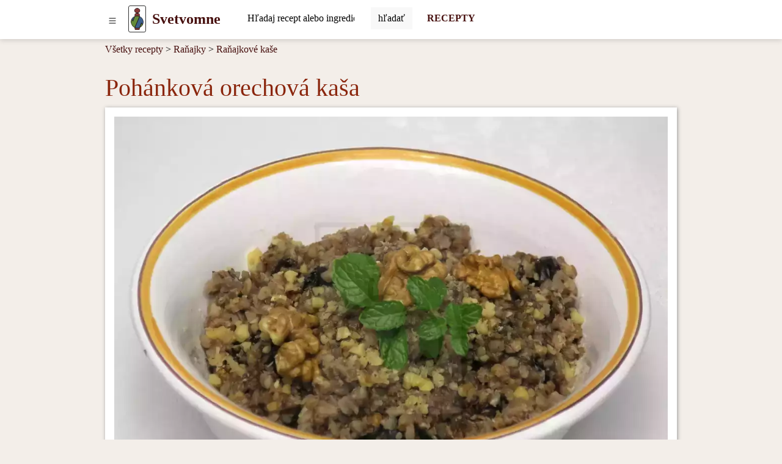

--- FILE ---
content_type: text/html; charset=UTF-8
request_url: https://www.svetvomne.sk/recept/pohankova-orechova-kasa
body_size: 11627
content:
<!DOCTYPE html>
<html lang="sk">
<head>
	<!-- html5 head standard B --><meta charset="utf-8" /><title>Pohánková orechová kaša &bull; Recept | svetvomne.sk</title><meta name="description" content="Zdravá a hrejivá pohánková kaša na raňajky v zime." /><meta name="keywords" content="recept,fotorecept,orechy vlašské,pohánka,Raňajkové kaše,Bezlaktózové,Bezlepkové" /><meta name="robots" content="index, follow" /><meta property="og:type" content="website" /><meta property="og:title" content="Pohánková orechová kaša &bull; Recept | svetvomne.sk" /><meta property="og:description" content="Zdravá a hrejivá pohánková kaša na raňajky v zime." /><meta property="og:image" content="https://www.svetvomne.sk/_site_media/com_strava/mod_recepty/recipe/00001804/img_sk_4x3/pohankova-orechova-kasa_01110.jpg" /><meta property="og:image:type" content="image/jpeg" /><meta property="og:image:width" content="1110" /><meta property="og:image:height" content="833" /><meta property="og:url" content="https://www.svetvomne.sk/recept/pohankova-orechova-kasa" /><meta property="og:site_name" content="svetvomne.sk" /><link rel="image_src" href="https://www.svetvomne.sk/_site_media/com_strava/mod_recepty/recipe/00001804/img_sk_4x3/pohankova-orechova-kasa_01110.jpg" /><meta name="twitter:card" content="summary" /><meta name="twitter:description" content="Zdravá a hrejivá pohánková kaša na raňajky v zime." /><meta name="twitter:title" content="Pohánková orechová kaša &bull; Recept | svetvomne.sk" /><meta name="twitter:image" content="https://www.svetvomne.sk/_site_media/com_strava/mod_recepty/recipe/00001804/img_sk_4x3/pohankova-orechova-kasa_01110.jpg" /><link rel="canonical" href="https://www.svetvomne.sk/recept/pohankova-orechova-kasa" /><meta name="generator" content="" /><meta name="author" content="NetCorp" /><meta name="viewport" content="width=device-width, initial-scale=1" /><link rel="shortcut icon" href="https://www.svetvomne.sk/_site_templates/svm-2023/favicon.ico" /><link href="https://www.svetvomne.sk/_site_media/temp/www-svetvomne-sk_https/css-gen/svm-2023_visitor_ad988ea5c3baf7fcc88d93bc6d774e87.css" rel="stylesheet" type="text/css" media="screen" /><!-- html5 head standard E --><!-- html5 head standard extended B -->
				<!-- Google tag (gtag.js) B -->
				<script async src="https://www.googletagmanager.com/gtag/js?id=G-8W5ZH57FJT"></script>
				<script>
					window.dataLayer = window.dataLayer || [];
					function gtag(){dataLayer.push(arguments);}
					gtag('js', new Date());
					
					gtag('config', 'G-8W5ZH57FJT');
				</script>
				<!-- Google tag (gtag.js) B -->
			<!-- html5 head standard extended E --><script async src="https://pagead2.googlesyndication.com/pagead/js/adsbygoogle.js"></script><script>(adsbygoogle = window.adsbygoogle || []).push({google_ad_client: "ca-pub-7553246366411434",enable_page_level_ads:true});</script></head>

<body>
		<div id="s0">
		<div class="container-lg p-0"><button id="pg-switch-slidenav" class="btn btn-lg d-print-none" title="menu"><img src="https://www.svetvomne.sk/mCMS9/includes/pictures/ico_bi/list.svg" alt="bi-list" class="ico ico-sm" width="16" height="16" /></button><a class="pg-logo" href="https://www.svetvomne.sk/"><img src="https://www.svetvomne.sk/_site_templates/svm-2023/img/logo_h35.png" alt="LOGO" width="21" height="35" class="d-none d-sm-inline" /><span class="ms-0 ms-sm-2 fw-bold fs-4">Svetvomne</span></a><div id="pg-search" class="d-inline-block pt-1 ps-2 ms-md-4 d-print-none"><span class="hidden" data-module-src="php?_system?pages?search-form??"></span><form id="_system_pages_search_form_noID_noWDID_0_b62743e028012a3d8970b9682a3657aa_f86825eab4ecbc7c202996b6bba8cd0d" action="https://www.svetvomne.sk/index.php" method="post"><fieldset><input type="hidden" name="com" value="_system" /><input type="hidden" name="mod" value="pages" /><input type="hidden" name="task" value="search-form" /><input type="hidden" name="id" value="" /><input type="hidden" name="cu" value="check" /><input type="hidden" name="_langCode" value="sk" /><div class="input-group border border-secondary border-1 rounded bg-white"> <input class="form-control border-0 mcms-sf-ist" id="swinput_1_ecd0f6df4773e58838f163b0774a545f" type="search" name="r_st" value="" placeholder="Hľadaj recept alebo ingredienciu, ..." maxlength="60" /> <button aria-label="Submit" onClick="this.form.submit();" class="btn btn-search bg-llgrey border-start border-1" /><span class="d-none d-sm-inline">hľadať</span><span class="d-inline d-sm-none"><img src="https://www.svetvomne.sk/mCMS9/includes/pictures/ico_bi/search.svg" alt="bi-search" class="ico ico-sm" width="16" height="16" /></span></button> </div></fieldset></form></div><a href="https://www.svetvomne.sk/recepty" title="RECEPTY" aria-label="Recepty" class="d-none d-md-inline ms-4 fw-bold fs-6 text-decoration-none d-print-none" target="_self">RECEPTY</a>        </div>
	</div>

    <div id="pg-blanket" class="blanket blanket-out d-print-none"></div>
    <div id="pg-slidenav" class="slidenav slidenav-out p-1 d-print-none"><div id="pg-slidenav-menu"><span class="hidden" data-module-src="php?strava?recepty?cat-list??"></span><script>var runFunId2_ff4e0dc214393b25b004a89aadc4628b = function(){document.querySelectorAll("ul.menu-toogle").forEach(function(ul) {ul.classList.remove("menu-toogle"); ul.classList.add("menu-toogle-activated");ul.querySelectorAll("li > .toogrun").forEach(function(toogrun) {toogrun.addEventListener("click", function() {var thisText = this.textContent;if (thisText === "+") {ul.querySelectorAll("li > .toogrun").forEach(function(otherToogrun) {otherToogrun.textContent = "+";otherToogrun.parentNode.querySelector("a").classList.remove("text-semibold");});this.textContent = "-";this.parentNode.querySelector("a").classList.add("text-semibold");} else if (thisText === "-") {this.textContent = "+";this.parentNode.querySelector("a").classList.remove("text-semibold");}ul.querySelectorAll("li > ul").forEach(function(childUl) {if (!childUl.classList.contains("d-none")) {childUl.style.display = "none";childUl.classList.add("d-none");}});var iconParent = this.parentElement;var ulChild = iconParent.querySelector("ul");if (ulChild && ulChild.classList.contains("d-none")) {ulChild.style.display = "none";ulChild.classList.remove("d-none");// Simulate slideDown with CSS transitionulChild.style.display = "block";}});});});};document.addEventListener("DOMContentLoaded", runFunId2_ff4e0dc214393b25b004a89aadc4628b);</script><script>var runFunId3_1a11578c43a30f8b3fcc25dc965c4af9 = function(){document.querySelectorAll(".switch-tab-hover").forEach(function(element) {element.classList.remove("switch-tab-hover");element.classList.add("switch-tab-hover-activated");element.addEventListener("mouseover", function() {var tabId = this.getAttribute("data-tab-id");// Hide siblings of the target tabvar targetTab = document.getElementById(tabId);if (targetTab) {Array.from(targetTab.parentNode.children).forEach(function(sibling) {sibling.classList.add("d-none");});targetTab.classList.remove("d-none");}// Remove active class from sibling tabs and add to the current tabArray.from(this.parentNode.children).forEach(function(sibling) {sibling.classList.remove("active");});this.classList.add("active");});});};document.addEventListener("DOMContentLoaded", runFunId3_1a11578c43a30f8b3fcc25dc965c4af9);</script><div><ul class="menu-toogle list-group"><li class="list-group-item"><a href="https://www.svetvomne.sk/recepty/chutovky" title="Chuťovky" aria-label="Chuťovky" target="_self">Chuťovky</a><span class="toogrun switch float-end">&#9660;</span><ul class="d-none"><li class="list-group-item"><a href="https://www.svetvomne.sk/recepty/slane-chutovky" title="Slané chuťovky" aria-label="Slané chuťovky" target="_self">Slané chuťovky</a></li><li class="list-group-item"><a href="https://www.svetvomne.sk/recepty/natierky" title="Nátierky" aria-label="Nátierky" target="_self">Nátierky</a></li><li class="list-group-item"><a href="https://www.svetvomne.sk/recepty/chlieb" title="Chlieb" aria-label="Chlieb" target="_self">Chlieb</a></li><li class="list-group-item"><a href="https://www.svetvomne.sk/recepty/slane-pecivo" title="Slané pečivo" aria-label="Slané pečivo" target="_self">Slané pečivo</a></li><li class="list-group-item"><a href="https://www.svetvomne.sk/recepty/slane-kolace" title="Slané koláče" aria-label="Slané koláče" target="_self">Slané koláče</a></li></ul></li><li class="list-group-item"><a href="https://www.svetvomne.sk/recepty/ranajky" title="Raňajky" aria-label="Raňajky" target="_self">Raňajky</a><span class="toogrun switch float-end">&#9660;</span><ul class="d-none"><li class="list-group-item"><a href="https://www.svetvomne.sk/recepty/vajickove-ranajky" title="Vajíčkové raňajky" aria-label="Vajíčkové raňajky" target="_self">Vajíčkové raňajky</a></li><li class="list-group-item"><a href="https://www.svetvomne.sk/recepty/sladke-ranajky" title="Sladké raňajky" aria-label="Sladké raňajky" target="_self">Sladké raňajky</a></li><li class="list-group-item"><a href="https://www.svetvomne.sk/recepty/racio-ranajky" title="Racio raňajky" aria-label="Racio raňajky" target="_self">Racio raňajky</a></li><li class="list-group-item"><a href="https://www.svetvomne.sk/recepty/ranajkove-kase" title="Raňajkové kaše" aria-label="Raňajkové kaše" target="_self">Raňajkové kaše</a></li></ul></li><li class="list-group-item"><a href="https://www.svetvomne.sk/recepty/polievky" title="Polievky" aria-label="Polievky" target="_self">Polievky</a><span class="toogrun switch float-end">&#9660;</span><ul class="d-none"><li class="list-group-item"><a href="https://www.svetvomne.sk/recepty/zeleninove-polievky" title="Zeleninové polievky" aria-label="Zeleninové polievky" target="_self">Zeleninové polievky</a></li><li class="list-group-item"><a href="https://www.svetvomne.sk/recepty/masove-polievky" title="Mäsové polievky" aria-label="Mäsové polievky" target="_self">Mäsové polievky</a></li><li class="list-group-item"><a href="https://www.svetvomne.sk/recepty/strukovinove-polievky" title="Strukovinové polievky" aria-label="Strukovinové polievky" target="_self">Strukovinové polievky</a></li><li class="list-group-item"><a href="https://www.svetvomne.sk/recepty/hubove-polievky" title="Hubové polievky" aria-label="Hubové polievky" target="_self">Hubové polievky</a></li><li class="list-group-item"><a href="https://www.svetvomne.sk/recepty/zavarky-do-polievok" title="Závarky do polievok" aria-label="Závarky do polievok" target="_self">Závarky do polievok</a></li></ul></li><li class="list-group-item"><a href="https://www.svetvomne.sk/recepty/hlavne-jedla" title="Hlavné jedlá" aria-label="Hlavné jedlá" target="_self">Hlavné jedlá</a><span class="toogrun switch float-end">&#9660;</span><ul class="d-none"><li class="list-group-item"><a href="https://www.svetvomne.sk/recepty/hlavne-jedla-z-masa" title="Hlavné jedlá z mäsa" aria-label="Hlavné jedlá z mäsa" target="_self">Hlavné jedlá z mäsa</a></li><li class="list-group-item"><a href="https://www.svetvomne.sk/recepty/bezmasite-hlavne-jedla" title="Bezmäsité hlavné jedlá" aria-label="Bezmäsité hlavné jedlá" target="_self">Bezmäsité hlavné jedlá</a></li><li class="list-group-item"><a href="https://www.svetvomne.sk/recepty/hlavne-jedla-z-ryb" title="Hlavné jedlá z rýb" aria-label="Hlavné jedlá z rýb" target="_self">Hlavné jedlá z rýb</a></li><li class="list-group-item"><a href="https://www.svetvomne.sk/recepty/cestoviny" title="Cestoviny" aria-label="Cestoviny" target="_self">Cestoviny</a></li><li class="list-group-item"><a href="https://www.svetvomne.sk/recepty/pizza" title="Pizza" aria-label="Pizza" target="_self">Pizza</a></li><li class="list-group-item"><a href="https://www.svetvomne.sk/recepty/privarky-a-omacky" title="Prívarky a omáčky" aria-label="Prívarky a omáčky" target="_self">Prívarky a omáčky</a></li><li class="list-group-item"><a href="https://www.svetvomne.sk/recepty/rizoto" title="Rizoto" aria-label="Rizoto" target="_self">Rizoto</a></li><li class="list-group-item"><a href="https://www.svetvomne.sk/recepty/sladke-jedla" title="Sladké jedlá" aria-label="Sladké jedlá" target="_self">Sladké jedlá</a></li></ul></li><li class="list-group-item"><a href="https://www.svetvomne.sk/recepty/prilohy" title="Prílohy" aria-label="Prílohy" target="_self">Prílohy</a><span class="toogrun switch float-end">&#9660;</span><ul class="d-none"><li class="list-group-item"><a href="https://www.svetvomne.sk/recepty/zemiakove-prilohy" title="Zemiakové prílohy" aria-label="Zemiakové prílohy" target="_self">Zemiakové prílohy</a></li><li class="list-group-item"><a href="https://www.svetvomne.sk/recepty/zeleninove-prilohy" title="Zeleninové prílohy" aria-label="Zeleninové prílohy" target="_self">Zeleninové prílohy</a></li><li class="list-group-item"><a href="https://www.svetvomne.sk/recepty/zemiakove-salaty" title="Zemiakové šaláty" aria-label="Zemiakové šaláty" target="_self">Zemiakové šaláty</a></li><li class="list-group-item"><a href="https://www.svetvomne.sk/recepty/knedle" title="Knedle" aria-label="Knedle" target="_self">Knedle</a></li><li class="list-group-item"><a href="https://www.svetvomne.sk/recepty/ryzove-prilohy" title="Ryžové prílohy" aria-label="Ryžové prílohy" target="_self">Ryžové prílohy</a></li></ul></li><li class="list-group-item"><a href="https://www.svetvomne.sk/recepty/salaty" title="Šaláty" aria-label="Šaláty" target="_self">Šaláty</a><span class="toogrun switch float-end">&#9660;</span><ul class="d-none"><li class="list-group-item"><a href="https://www.svetvomne.sk/recepty/zeleninove-salaty" title="Zeleninové šaláty" aria-label="Zeleninové šaláty" target="_self">Zeleninové šaláty</a></li><li class="list-group-item"><a href="https://www.svetvomne.sk/recepty/masove-salaty" title="Mäsové šaláty" aria-label="Mäsové šaláty" target="_self">Mäsové šaláty</a></li><li class="list-group-item"><a href="https://www.svetvomne.sk/recepty/ovocne-salaty" title="Ovocné šaláty" aria-label="Ovocné šaláty" target="_self">Ovocné šaláty</a></li><li class="list-group-item"><a href="https://www.svetvomne.sk/recepty/rybacie-salaty" title="Rybacie šaláty" aria-label="Rybacie šaláty" target="_self">Rybacie šaláty</a></li><li class="list-group-item"><a href="https://www.svetvomne.sk/recepty/zavaraniny" title="Zaváraniny" aria-label="Zaváraniny" target="_self">Zaváraniny</a></li></ul></li><li class="list-group-item"><a href="https://www.svetvomne.sk/recepty/dezerty" title="Dezerty" aria-label="Dezerty" target="_self">Dezerty</a><span class="toogrun switch float-end">&#9660;</span><ul class="d-none"><li class="list-group-item"><a href="https://www.svetvomne.sk/recepty/kolace" title="Koláče" aria-label="Koláče" target="_self">Koláče</a></li><li class="list-group-item"><a href="https://www.svetvomne.sk/recepty/zakusky" title="Zákusky" aria-label="Zákusky" target="_self">Zákusky</a></li><li class="list-group-item"><a href="https://www.svetvomne.sk/recepty/rolady" title="Rolády" aria-label="Rolády" target="_self">Rolády</a></li><li class="list-group-item"><a href="https://www.svetvomne.sk/recepty/mafiny" title="Mafiny" aria-label="Mafiny" target="_self">Mafiny</a></li><li class="list-group-item"><a href="https://www.svetvomne.sk/recepty/strudle" title="Štrúdle" aria-label="Štrúdle" target="_self">Štrúdle</a></li><li class="list-group-item"><a href="https://www.svetvomne.sk/recepty/palacinky" title="Palacinky" aria-label="Palacinky" target="_self">Palacinky</a></li><li class="list-group-item"><a href="https://www.svetvomne.sk/recepty/suche-pecivo" title="Suché pečivo" aria-label="Suché pečivo" target="_self">Suché pečivo</a></li><li class="list-group-item"><a href="https://www.svetvomne.sk/recepty/torty" title="Torty" aria-label="Torty" target="_self">Torty</a></li><li class="list-group-item"><a href="https://www.svetvomne.sk/recepty/kosicky" title="Košíčky" aria-label="Košíčky" target="_self">Košíčky</a></li><li class="list-group-item"><a href="https://www.svetvomne.sk/recepty/cukrovinky" title="Cukrovinky" aria-label="Cukrovinky" target="_self">Cukrovinky</a></li><li class="list-group-item"><a href="https://www.svetvomne.sk/recepty/zdrave-kolaciky" title="Zdravé koláčiky" aria-label="Zdravé koláčiky" target="_self">Zdravé koláčiky</a></li><li class="list-group-item"><a href="https://www.svetvomne.sk/recepty/nezaradene-sladke-recepty" title="Nezaradené sladké recepty" aria-label="Nezaradené sladké recepty" target="_self">Nezaradené sladké recepty</a></li><li class="list-group-item"><a href="https://www.svetvomne.sk/recepty/babovky" title="Bábovky" aria-label="Bábovky" target="_self">Bábovky</a></li><li class="list-group-item"><a href="https://www.svetvomne.sk/recepty/dezerty-v-pohari" title="Dezerty v pohári" aria-label="Dezerty v pohári" target="_self">Dezerty v pohári</a></li><li class="list-group-item"><a href="https://www.svetvomne.sk/recepty/mrazene-dezerty" title="Mrazené dezerty" aria-label="Mrazené dezerty" target="_self">Mrazené dezerty</a></li></ul></li><li class="list-group-item"><a href="https://www.svetvomne.sk/recepty/napoje" title="Nápoje" aria-label="Nápoje" target="_self">Nápoje</a><span class="toogrun switch float-end">&#9660;</span><ul class="d-none"><li class="list-group-item"><a href="https://www.svetvomne.sk/recepty/miesane-napoje-alkoholicke" title="Miešané nápoje alkoholické" aria-label="Miešané nápoje alkoholické" target="_self">Miešané nápoje alkoholické</a></li><li class="list-group-item"><a href="https://www.svetvomne.sk/recepty/likery" title="Likéry" aria-label="Likéry" target="_self">Likéry</a></li><li class="list-group-item"><a href="https://www.svetvomne.sk/recepty/mliecne-koktaily" title="Mliečne koktaily" aria-label="Mliečne koktaily" target="_self">Mliečne koktaily</a></li><li class="list-group-item"><a href="https://www.svetvomne.sk/recepty/smoothie" title="Smoothie" aria-label="Smoothie" target="_self">Smoothie</a></li><li class="list-group-item"><a href="https://www.svetvomne.sk/recepty/sirupy-a-caje" title="Sirupy a čaje" aria-label="Sirupy a čaje" target="_self">Sirupy a čaje</a></li></ul></li><li class="switch switch-tab-hover list-group-item" data-tab-id="str_rec_menu_rcpgrp_NATION"><p class="switch toogrun">Národné kuchyne<span class="float-end">&#9660;</span></p><ul class="d-none"><li class="list-group-item"><a href="https://www.svetvomne.sk/recepty/ceska-kuchyna" title="Česká&nbsp;kuchyňa" aria-label="Česká kuchyňa" target="_self">Česká&nbsp;kuchyňa</a></li><li class="list-group-item"><a href="https://www.svetvomne.sk/recepty/cinska-kuchyna" title="Čínska&nbsp;kuchyňa" aria-label="Čínska kuchyňa" target="_self">Čínska&nbsp;kuchyňa</a></li><li class="list-group-item"><a href="https://www.svetvomne.sk/recepty/francuzska-kuchyna" title="Francúzska&nbsp;kuchyňa" aria-label="Francúzska kuchyňa" target="_self">Francúzska&nbsp;kuchyňa</a></li><li class="list-group-item"><a href="https://www.svetvomne.sk/recepty/indicka-kuchyna" title="Indická&nbsp;kuchyňa" aria-label="Indická kuchyňa" target="_self">Indická&nbsp;kuchyňa</a></li><li class="list-group-item"><a href="https://www.svetvomne.sk/recepty/japonska-kuchyna" title="Japonská&nbsp;kuchyňa" aria-label="Japonská kuchyňa" target="_self">Japonská&nbsp;kuchyňa</a></li><li class="list-group-item"><a href="https://www.svetvomne.sk/recepty/korejska-kuchyna" title="Kórejská&nbsp;kuchyňa" aria-label="Kórejská kuchyňa" target="_self">Kórejská&nbsp;kuchyňa</a></li><li class="list-group-item"><a href="https://www.svetvomne.sk/recepty/madarska-kuchyna" title="Maďarská&nbsp;kuchyňa" aria-label="Maďarská kuchyňa" target="_self">Maďarská&nbsp;kuchyňa</a></li><li class="list-group-item"><a href="https://www.svetvomne.sk/recepty/mexicke-kuchyna" title="Mexické&nbsp;kuchyňa" aria-label="Mexické kuchyňa" target="_self">Mexické&nbsp;kuchyňa</a></li><li class="list-group-item"><a href="https://www.svetvomne.sk/recepty/polska-kuchyna" title="Poľská&nbsp;kuchyňa" aria-label="Poľská kuchyňa" target="_self">Poľská&nbsp;kuchyňa</a></li><li class="list-group-item"><a href="https://www.svetvomne.sk/recepty/slovenska-kuchyna" title="Slovenská&nbsp;kuchyňa" aria-label="Slovenská kuchyňa" target="_self">Slovenská&nbsp;kuchyňa</a></li><li class="list-group-item"><a href="https://www.svetvomne.sk/recepty/spanielska-kuchyna" title="Španielska&nbsp;kuchyňa" aria-label="Španielska kuchyňa" target="_self">Španielska&nbsp;kuchyňa</a></li><li class="list-group-item"><a href="https://www.svetvomne.sk/recepty/talianska-kuchyna" title="Talianska&nbsp;kuchyňa" aria-label="Talianska kuchyňa" target="_self">Talianska&nbsp;kuchyňa</a></li><li class="list-group-item"><a href="https://www.svetvomne.sk/recepty/thajska-kuchyna" title="Thajská&nbsp;kuchyňa" aria-label="Thajská kuchyňa" target="_self">Thajská&nbsp;kuchyňa</a></li><li class="list-group-item"><a href="https://www.svetvomne.sk/recepty/vietnamska-kuchyna" title="Vietnamská&nbsp;kuchyňa" aria-label="Vietnamská kuchyňa" target="_self">Vietnamská&nbsp;kuchyňa</a></li></ul></li><li class="switch switch-tab-hover list-group-item" data-tab-id="str_rec_menu_rcpgrps"><p class="switch toogrun">Viac<span class="float-end">&#9660;</span></p><ul class="d-none"><li class="list-group-item"><a href="https://www.svetvomne.sk/recepty/jedla-pre-deti" title="Jedlá&nbsp;pre&nbsp;deti" aria-label="Jedlá pre deti" target="_self">Jedlá&nbsp;pre&nbsp;deti</a></li><li class="list-group-item"><a href="https://www.svetvomne.sk/recepty/domaca-pekarnicka" title="Domáca&nbsp;pekárnička" aria-label="Domáca pekárnička" target="_self">Domáca&nbsp;pekárnička</a></li><li class="list-group-item"><a href="https://www.svetvomne.sk/recepty/parny-hrniec" title="Parný&nbsp;hrniec" aria-label="Parný hrniec" target="_self">Parný&nbsp;hrniec</a></li><li class="list-group-item"><a href="https://www.svetvomne.sk/recepty/tefal-actifry-2v1" title="Tefal&nbsp;ActiFry&nbsp;2v1" aria-label="Tefal ActiFry 2v1" target="_self">Tefal&nbsp;ActiFry&nbsp;2v1</a></li><li class="list-group-item"><a href="https://www.svetvomne.sk/recepty/nepecene" title="Nepečené" aria-label="Nepečené" target="_self">Nepečené</a></li><li class="list-group-item"><a href="https://www.svetvomne.sk/recepty/bezlepkove" title="Bezlepkové" aria-label="Bezlepkové" target="_self">Bezlepkové</a></li><li class="list-group-item"><a href="https://www.svetvomne.sk/recepty/bezlaktozove" title="Bezlaktózové" aria-label="Bezlaktózové" target="_self">Bezlaktózové</a></li><li class="list-group-item"><a href="https://www.svetvomne.sk/recepty/fasiangy" title="Fašiangy" aria-label="Fašiangy" target="_self">Fašiangy</a></li><li class="list-group-item"><a href="https://www.svetvomne.sk/recepty/halloween" title="Halloween" aria-label="Halloween" target="_self">Halloween</a></li><li class="list-group-item"><a href="https://www.svetvomne.sk/recepty/recepty-na-gril" title="Recepty&nbsp;na&nbsp;gril" aria-label="Recepty na gril" target="_self">Recepty&nbsp;na&nbsp;gril</a></li><li class="list-group-item"><a href="https://www.svetvomne.sk/recepty/silvestrovske" title="Silvestrovské" aria-label="Silvestrovské" target="_self">Silvestrovské</a></li><li class="list-group-item"><a href="https://www.svetvomne.sk/recepty/valentinske" title="Valentínske" aria-label="Valentínske" target="_self">Valentínske</a></li><li class="list-group-item"><a href="https://www.svetvomne.sk/recepty/velkonocne" title="Veľkonočné" aria-label="Veľkonočné" target="_self">Veľkonočné</a></li><li class="list-group-item"><a href="https://www.svetvomne.sk/recepty/vianocne-recepty" title="Vianočné&nbsp;recepty" aria-label="Vianočné recepty" target="_self">Vianočné&nbsp;recepty</a></li><li class="list-group-item"><a href="https://www.svetvomne.sk/recepty/surova-strava-raw-food" title="Surová&nbsp;strava&nbsp;-&nbsp;raw&nbsp;food" aria-label="Surová strava - raw food" target="_self">Surová&nbsp;strava&nbsp;-&nbsp;raw&nbsp;food</a></li><li class="list-group-item"><a href="https://www.svetvomne.sk/recepty/sezonne-recepty" title="Sezónne&nbsp;recepty" aria-label="Sezónne recepty" target="_self">Sezónne&nbsp;recepty</a></li><li class="list-group-item"><a href="https://www.svetvomne.sk/recepty/veganske-recepty" title="Vegánske&nbsp;recepty" aria-label="Vegánske recepty" target="_self">Vegánske&nbsp;recepty</a></li><li class="list-group-item"><a href="https://www.svetvomne.sk/recepty/vegetarianske-recepty" title="Vegetariánske&nbsp;recepty" aria-label="Vegetariánske recepty" target="_self">Vegetariánske&nbsp;recepty</a></li></ul></li></ul></div></div></div>

    <div id="breadcrumbs" class="container-lg mt-2"><span class="hidden" data-module-src="php?strava?recepty?breadcrumbs?1804?m_task=detail"></span><span class="d-none d-sm-inline-block"><a href="https://www.svetvomne.sk/recepty" title="Všetky recepty" aria-label="Recepty" target="_self">Všetky recepty</a> &gt;&nbsp;</span><span><a href="https://www.svetvomne.sk/recepty/ranajky" title="Raňajky" aria-label="Raňajky" target="_self">Raňajky</a></span><span> &gt; <a href="https://www.svetvomne.sk/recepty/ranajkove-kase" title="Raňajkové kaše" aria-label="Raňajkové kaše" target="_self">Raňajkové kaše</a></span></div>

	
    <div id="main" class="container-lg"><span class="hidden" data-module-src="php?strava?recepty?detail?1804?/recept/pohankova-orechova-kasa"></span><script>var runFunId2_01939e7f71b6269f9f6dab52ffbf420b = function(){document.querySelectorAll(".switch-tab-hover").forEach(function(element) {element.classList.remove("switch-tab-hover");element.classList.add("switch-tab-hover-activated");element.addEventListener("mouseover", function() {var tabId = this.getAttribute("data-tab-id");// Hide siblings of the target tabvar targetTab = document.getElementById(tabId);if (targetTab) {Array.from(targetTab.parentNode.children).forEach(function(sibling) {sibling.classList.add("d-none");});targetTab.classList.remove("d-none");}// Remove active class from sibling tabs and add to the current tabArray.from(this.parentNode.children).forEach(function(sibling) {sibling.classList.remove("active");});this.classList.add("active");});});};document.addEventListener("DOMContentLoaded", runFunId2_01939e7f71b6269f9f6dab52ffbf420b);</script><div itemscope itemtype="http://schema.org/Recipe" class="str_rec_detail strava_recepty_detail"><h1 itemprop="name">Pohánková orechová kaša</h1><meta itemprop="datePublished" content="2017-12-04"><div class="str_rec_detail_img_outer strava_recepty_detail_img_outer"><img itemprop="image" src="https://www.svetvomne.sk/_site_media/com_strava/mod_recepty/recipe/00001804/img_sk_4x3_webp/pohankova-orechova-kasa_00180.webp" srcset="https://www.svetvomne.sk/_site_media/com_strava/mod_recepty/recipe/00001804/img_sk_4x3_webp/pohankova-orechova-kasa_00180.webp 180w, https://www.svetvomne.sk/_site_media/com_strava/mod_recepty/recipe/00001804/img_sk_4x3_webp/pohankova-orechova-kasa_00360.webp 360w, https://www.svetvomne.sk/_site_media/com_strava/mod_recepty/recipe/00001804/img_sk_4x3_webp/pohankova-orechova-kasa_00680.webp 680w, https://www.svetvomne.sk/_site_media/com_strava/mod_recepty/recipe/00001804/img_sk_4x3_webp/pohankova-orechova-kasa_00830.webp 830w, https://www.svetvomne.sk/_site_media/com_strava/mod_recepty/recipe/00001804/img_sk_4x3_webp/pohankova-orechova-kasa_01110.webp 1110w" sizes="100vw" width="1110" height="833" alt="Pohánková orechová kaša" class="strava_recepty_detail_header" /></div><div class="row d-print-none"><div class="col-8 col-sm-4 v-mar-10 p-0"><p><a href="javascript: window.open('https://www.facebook.com/sharer/sharer.php?u=https%3A%2F%2Fwww.svetvomne.sk%2Frecept%2Fpohankova-orechova-kasa%3F_furl%3Drecept%2Fpohankova-orechova-kasa','new', 'width=800,height=600,location=no,scrollbars=yes,menubars=no,toolbars=no,resizable=yes'); void(0);" title="Zdieľať recept v službe Facebook" class="btn share-fb"><img src="https://www.svetvomne.sk/mCMS9/includes/pictures/ico_bi/facebook.svg" alt="share facebook" class="ico ico-ms" width="20" height="20" /></a><a href="javascript: window.open('http://pinterest.com/pin/create/button/?url=https%3A%2F%2Fwww.svetvomne.sk%2Frecept%2Fpohankova-orechova-kasa%3F_furl%3Drecept%2Fpohankova-orechova-kasa&amp;media=https%253A%2F%2Fwww.svetvomne.sk%2F_site_media%2Fcom_strava%2Fmod_recepty%2Frecipe%2F00001804%2Fimg_sk_4x3_webp%2Fpohankova-orechova-kasa_01110.webp&amp;description=Poh%C3%A1nkov%C3%A1+orechov%C3%A1+ka%C5%A1a','new', 'width=800,height=600,location=no,scrollbars=yes,menubars=no,toolbars=no,resizable=yes'); void(0);" title="Pin it!" class="btn share-pt"><img src="https://www.svetvomne.sk/mCMS9/includes/pictures/ico_bi/pinterest.svg" alt="share pinterest" class="ico ico-ms" width="20" height="20" /></a><a href="javascript: window.open('http://twitter.com/intent/tweet?url=https%3A%2F%2Fwww.svetvomne.sk%2Frecept%2Fpohankova-orechova-kasa%3F_furl%3Drecept%2Fpohankova-orechova-kasa&amp;text=Poh%C3%A1nkov%C3%A1+orechov%C3%A1+ka%C5%A1a&amp;via=www.svetvomne.sk&amp;feature=share&amp;name=TWITTER','new', 'width=800,height=600,location=no,scrollbars=yes,menubars=no,toolbars=no,resizable=yes'); void(0);" title="Zdieľať recept v službe Twitter" class="btn share-tw"><img src="https://www.svetvomne.sk/mCMS9/includes/pictures/ico_bi/twitter.svg" alt="share twitter" class="ico ico-ms" width="20" height="20" /></a><a href=#" class="btn share-pr switch" onclick="window.print(); return false;" title="Zdieľať so susedou čo nemá internet"><img src="https://www.svetvomne.sk/mCMS9/includes/pictures/ico_bi/printer-fill.svg" alt="print" class="ico ico-ms" width="20" height="20" /></a></p></div><div class="col-4 col-sm-4 v-mar-10 p-0 text-center fs-4"><span class="text-orange"><img src="https://www.svetvomne.sk/mCMS9/includes/pictures/ico_bi/star-fill.svg" alt="bi-star-fill" class="ico ico-sm" width="16" height="16" /></span><span class="text-orange"><img src="https://www.svetvomne.sk/mCMS9/includes/pictures/ico_bi/star-fill.svg" alt="bi-star-fill" class="ico ico-sm" width="16" height="16" /></span><span><img src="https://www.svetvomne.sk/mCMS9/includes/pictures/ico_bi/star.svg" alt="bi-star" class="ico ico-sm" width="16" height="16" /></span><span><img src="https://www.svetvomne.sk/mCMS9/includes/pictures/ico_bi/star.svg" alt="bi-star" class="ico ico-sm" width="16" height="16" /></span><span><img src="https://www.svetvomne.sk/mCMS9/includes/pictures/ico_bi/star.svg" alt="bi-star" class="ico ico-sm" width="16" height="16" /></span><span itemprop="aggregateRating" itemscope="" itemtype="http://schema.org/AggregateRating" class="hidden"><span itemprop="ratingValue">2</span><span itemprop="bestRating">5</span><span itemprop="ratingCount">1</span></span></div></div><div class="row mt-2 pt-3 fs-5 bg-white"><div class="col-12"><p itemprop="description">Zdravá a&nbsp;hrejivá pohánková kaša na&nbsp;raňajky v&nbsp;zime.</p></div></div><p itemprop="keywords" class="d-none">recept,fotorecept,orechy vlašské,pohánka,Raňajkové kaše,Bezlaktózové,Bezlepkové</p><p itemprop="recipeCategory" class="d-none">Raňajkové kaše</p><div class="row bg-white"><div class="col-6 col-sm-3 frame text-center"><p><small>Kuchtil</small></p><p><span itemprop="author" class="font-weight-bold"><a href="https://www.svetvomne.sk/index.php?com=strava&amp;mod=kuchar&amp;task=detail&amp;id=5" title="Dada" aria-label="strava kuchar detail 5" target="_self">Dada</a></span></p></div><div class="col-6 col-sm-3 frame text-center"><p><small>Počet porcií</small></p><p class="font-weight-bold"><span itemprop="recipeYield" class="font-weight-bold">1</span></p></div><div class="col-6 col-sm-3 frame text-center"><p><small>Čas prípravy</small></p><p class="font-weight-bold"><span itemprop="totalTime" content="PT30M">30 min.</span></p></div><div class="col-6 col-sm-3 frame text-center"><p><small>Náročnosť</small></p><p class="font-weight-bold">nízka</p></div></div><div class="mt-4 d-print-none"><h2>Kategórie</h2><div class="sep d-sm-none"></div><a href="https://www.svetvomne.sk/recepty/ranajkove-kase" title="Raňajkové kaše &rsaquo;" aria-label="Raňajkové kaše" class="btn btn-link v-mar-5" target="_self">Raňajkové kaše <span class="fs-4">&rsaquo;</span></a>&nbsp;<a href="https://www.svetvomne.sk/recepty/bezlaktozove" title="Bezlaktózové &rsaquo;" aria-label="Bezlaktózové" class="btn btn-link v-mar-5" target="_self">Bezlaktózové <span class="fs-4">&rsaquo;</span></a>&nbsp;<a href="https://www.svetvomne.sk/recepty/bezlepkove" title="Bezlepkové &rsaquo;" aria-label="Bezlepkové" class="btn btn-link v-mar-5" target="_self">Bezlepkové <span class="fs-4">&rsaquo;</span></a>&nbsp;<a href="https://www.svetvomne.sk/index.php?com=strava&amp;mod=recepty&amp;task=list-by-filter&amp;id=59" title="Sezóna - Orechy &rsaquo;" aria-label="Sezóna - Orechy" class="btn btn-link v-mar-5" target="_self">Sezóna - Orechy <span class="fs-4">&rsaquo;</span></a>&nbsp;</div><div class="mt-4"><h2>Ingrediencie</h2><h2 class="d-none">Ingrediencie</h2><table class="table table-striped table-hover"><thead><tr><th></th><th></th><th></th><th></th></tr></thead><tbody><tr><td></td><td><span itemprop="recipeIngredient"><a href="https://www.svetvomne.sk/brusnice-susene" title="brusnice sušené" aria-label="Brusnice sušené" target="_self">brusnice sušené</a></span></td><td class="text-end"><p>25</p><p><i>63</i></p></td><td><p>gramov</p><p><i>kcal</i></p></td></tr><tr><td></td><td><span itemprop="recipeIngredient"><a href="https://www.svetvomne.sk/med" title="med" aria-label="Med" target="_self">med</a></span></td><td class="text-end"><p>0</p><p><i>??</i></p></td><td><p></p><p><i>kcal</i></p></td></tr><tr><td></td><td><span itemprop="recipeIngredient"><a href="https://www.svetvomne.sk/orechy-vlasske" title="orechy vlašské" aria-label="Orechy vlašské" target="_self">orechy vlašské</a></span></td><td class="text-end"><p>2</p><p><i>203</i></p></td><td><p>polievkové lyžice</p><p><i>kcal</i></p></td></tr><tr><td></td><td><span itemprop="recipeIngredient"><a href="https://www.svetvomne.sk/pohanka" title="pohánka" aria-label="Pohánka" target="_self">pohánka</a></span></td><td class="text-end"><p>40</p><p><i>136</i></p></td><td><p>gramov</p><p><i>kcal</i></p></td></tr><tr><td></td><td><span itemprop="recipeIngredient"><a href="https://www.svetvomne.sk/slivky-susene" title="slivky sušené" aria-label="Slivky sušené" target="_self">slivky sušené</a></span></td><td class="text-end"><p>25</p><p><i>68</i></p></td><td><p>gramov</p><p><i>kcal</i></p></td></tr><tr><td></td><td><span itemprop="recipeIngredient"><a href="https://www.svetvomne.sk/voda" title="voda" aria-label="Voda" target="_self">voda</a></span></td><td class="text-end"><p>240</p><p><i>0</i></p></td><td><p>mililitrov</p><p><i>kcal</i></p></td></tr><tr><td></td><td><span itemprop="recipeIngredient"><a href="https://www.svetvomne.sk/skorica-mleta" title="škorica mletá" aria-label="škorica mletá" target="_self">škorica mletá</a></span></td><td class="text-end"><p>0</p><p><i>??</i></p></td><td><p></p><p><i>kcal</i></p></td></tr></tbody></table><div class="sep"></div></div><p>&nbsp;</p><div><h2>Recept</h2><div class="strava_recept_step" id="strava_recepty_detail_1804_step_11404_3_a713093eefda2987ae3bf1a55e924465"> <div class="recept_step_text"> <p class="recept_step_title">1.&nbsp;</p> <p class="recept_step_activity"></p> <p class="recept_step_ingr_"><a href="https://www.svetvomne.sk/pohanka" title="pohánka" aria-label="Pohánka" target="_self">pohánka</a>&nbsp;<span class="recept_step_ingr_aq">40&nbsp;gramov</span>&nbsp;<span class="bull">&bull;</span> <a href="https://www.svetvomne.sk/voda" title="voda" aria-label="Voda" target="_self">voda</a>&nbsp;<span class="recept_step_ingr_aq">240&nbsp;mililitrov</span>&nbsp;<span class="bull">&bull;</span> <a href="https://www.svetvomne.sk/slivky-susene" title="slivky sušené" aria-label="Slivky sušené" target="_self">slivky sušené</a>&nbsp;<span class="recept_step_ingr_aq">25&nbsp;gramov</span>&nbsp;<span class="bull">&bull;</span> <a href="https://www.svetvomne.sk/brusnice-susene" title="brusnice sušené" aria-label="Brusnice sušené" target="_self">brusnice sušené</a>&nbsp;<span class="recept_step_ingr_aq">25&nbsp;gramov</span></p> <p data-step-id="11404" class="recept_step_desc_"><span itemprop="recipeInstructions">Pohánku premyjeme pod tečúcou vodou na&nbsp;sitku. Vložíme do&nbsp;hrnca, prilejeme vodu, pridáme umyté pokrájané slivky a&nbsp;brusnice. Privedieme do&nbsp;varu a&nbsp;20 minút varíme pod pokrievkou, aby sa pohánka čo najviac rozvarila. Necháme vychladnúť na&nbsp;konzumnú teplotu...</span></p> </div> <div class="recept_step_image"><div class="thumb"><img src="https://www.svetvomne.sk/_site_media/com_photogallery/recipe/00001804/small/IMG_7740.webp?mtime=1728737960" srcset="https://www.svetvomne.sk/_site_media/com_photogallery/recipe/00001804/small/IMG_7740.webp?mtime=1728737960 200w, https://www.svetvomne.sk/_site_media/com_photogallery/recipe/00001804/medium/IMG_7740.webp?mtime=1728737960 320w, https://www.svetvomne.sk/_site_media/com_photogallery/recipe/00001804/mege/IMG_7740.webp?mtime=1728737961 440w, https://www.svetvomne.sk/_site_media/com_photogallery/recipe/00001804/large/IMG_7740.webp?mtime=1728737961 540w" width="540" height="405" alt="Pohánku premyjeme pod tečúcou vodou na sitku...." loading="lazy" /></div></div> <div class="sep"></div></div><div class="strava_recept_step" id="strava_recepty_detail_1804_step_11405_4_17d62ba92c01d2c94e262a2e08cab7e1"> <div class="recept_step_text"> <p class="recept_step_title">2.&nbsp;</p> <p class="recept_step_activity"></p> <p class="recept_step_ingr_"><a href="https://www.svetvomne.sk/orechy-vlasske" title="orechy vlašské" aria-label="Orechy vlašské" target="_self">orechy vlašské</a>&nbsp;<span class="recept_step_ingr_aq">2&nbsp;polievkové lyžice</span>&nbsp;<span class="bull">&bull;</span> <a href="https://www.svetvomne.sk/skorica-mleta" title="škorica mletá" aria-label="škorica mletá" target="_self">škorica mletá</a>&nbsp;<span class="bull">&bull;</span> <a href="https://www.svetvomne.sk/med" title="med" aria-label="Med" target="_self">med</a></p> <p data-step-id="11405" class="recept_step_desc_"><span itemprop="recipeInstructions">...a vmiešame posekané orechy. Primiešame škoricu a&nbsp;med podľa chuti.</span></p> </div> <div class="recept_step_image"><div class="thumb"><img src="https://www.svetvomne.sk/_site_media/com_photogallery/recipe/00001804/small/IMG_7745.webp?mtime=1728737967" srcset="https://www.svetvomne.sk/_site_media/com_photogallery/recipe/00001804/small/IMG_7745.webp?mtime=1728737967 200w, https://www.svetvomne.sk/_site_media/com_photogallery/recipe/00001804/medium/IMG_7745.webp?mtime=1728737967 320w, https://www.svetvomne.sk/_site_media/com_photogallery/recipe/00001804/mege/IMG_7745.webp?mtime=1728737967 440w, https://www.svetvomne.sk/_site_media/com_photogallery/recipe/00001804/large/IMG_7745.webp?mtime=1728737967 540w" width="540" height="405" alt="...a vmiešame posekané orechy. Primiešame..." loading="lazy" /></div></div> <div class="sep"></div></div><div class="sep"></div><p class="bon_appetit">Dobrú chuť!</p></div></div><div class="sep"></div></div>


	<div id="s6" class="bg-llbrick d-print-none">
		<div id="c6" class="container-lg pt-4 pb-4"><span class="hidden" data-module-src="php?strava?recepty?detail-related?1804?"></span><h2>Odporúčané recepty</h2><div class="row row-cols-1 row-cols-sm-2 row-cols-md-4 g-2"><div class="col str_rec_thumb"><a href="https://www.svetvomne.sk/recept/mandlova-pohanka-s-bananmi" aria-label="Mandľová pohánka s banánmi" target="_self"><img src="https://www.svetvomne.sk/_site_media/com_strava/mod_recepty/recipe/00001777/img_sk_4x3_webp/mandlova-pohanka-s-bananmi_00180.webp" srcset="https://www.svetvomne.sk/_site_media/com_strava/mod_recepty/recipe/00001777/img_sk_4x3_webp/mandlova-pohanka-s-bananmi_00180.webp 180w, https://www.svetvomne.sk/_site_media/com_strava/mod_recepty/recipe/00001777/img_sk_4x3_webp/mandlova-pohanka-s-bananmi_00360.webp 360w, https://www.svetvomne.sk/_site_media/com_strava/mod_recepty/recipe/00001777/img_sk_4x3_webp/mandlova-pohanka-s-bananmi_00680.webp 680w" sizes="100vw" width="1110" height="833" alt="Mandľová pohánka s banánmi" loading="lazy" /></a><div><p><a href="https://www.svetvomne.sk/recepty/ranajkove-kase" title="RAŇAJKOVÉ KAŠE" aria-label="Raňajkové kaše" target="_self">RAŇAJKOVÉ KAŠE</a></p><p><a href="https://www.svetvomne.sk/recept/mandlova-pohanka-s-bananmi" title="Mandľová pohánka s&nbsp;banánmi" aria-label="Mandľová pohánka s banánmi" target="_self">Mandľová pohánka s&nbsp;banánmi</a></p></div></div><div class="col str_rec_thumb"><a href="https://www.svetvomne.sk/recept/actifry-hermelin-s-orechami" aria-label="ActiFry hermelín s orechami" target="_self"><img src="https://www.svetvomne.sk/_site_media/com_strava/mod_recepty/recipe/00000946/img_sk_4x3_webp/actifry-hermelin-s-orechami_00180.webp" srcset="https://www.svetvomne.sk/_site_media/com_strava/mod_recepty/recipe/00000946/img_sk_4x3_webp/actifry-hermelin-s-orechami_00180.webp 180w, https://www.svetvomne.sk/_site_media/com_strava/mod_recepty/recipe/00000946/img_sk_4x3_webp/actifry-hermelin-s-orechami_00360.webp 360w, https://www.svetvomne.sk/_site_media/com_strava/mod_recepty/recipe/00000946/img_sk_4x3_webp/actifry-hermelin-s-orechami_00680.webp 680w" sizes="100vw" width="1110" height="833" alt="ActiFry hermelín s orechami" loading="lazy" /></a><div><p><a href="https://www.svetvomne.sk/recepty/bezmasite-hlavne-jedla" title="BEZMÄSITÉ HLAVNÉ JEDLÁ" aria-label="Bezmäsité hlavné jedlá" target="_self">BEZMÄSITÉ HLAVNÉ JEDLÁ</a></p><p><a href="https://www.svetvomne.sk/recept/actifry-hermelin-s-orechami" title="ActiFry hermelín s&nbsp;orechami" aria-label="ActiFry hermelín s orechami" target="_self">ActiFry hermelín s&nbsp;orechami</a></p></div></div><div class="col str_rec_thumb"><a href="https://www.svetvomne.sk/recept/orieskove-gulocky-v-pistaciach" aria-label="Orieškové guľôčky v pistáciách" target="_self"><img src="https://www.svetvomne.sk/_site_media/com_strava/mod_recepty/recipe/00002073/img_sk_4x3_webp/orieskove-gulocky-v-pistaciach_00180.webp" srcset="https://www.svetvomne.sk/_site_media/com_strava/mod_recepty/recipe/00002073/img_sk_4x3_webp/orieskove-gulocky-v-pistaciach_00180.webp 180w, https://www.svetvomne.sk/_site_media/com_strava/mod_recepty/recipe/00002073/img_sk_4x3_webp/orieskove-gulocky-v-pistaciach_00360.webp 360w, https://www.svetvomne.sk/_site_media/com_strava/mod_recepty/recipe/00002073/img_sk_4x3_webp/orieskove-gulocky-v-pistaciach_00680.webp 680w" sizes="100vw" width="1110" height="833" alt="Orieškové guľôčky v pistáciách" loading="lazy" /></a><div><p><a href="https://www.svetvomne.sk/recepty/suche-pecivo" title="SUCHÉ PEČIVO" aria-label="Suché pečivo" target="_self">SUCHÉ PEČIVO</a></p><p><a href="https://www.svetvomne.sk/recept/orieskove-gulocky-v-pistaciach" title="Orieškové guľôčky v&nbsp;pistáciách" aria-label="Orieškové guľôčky v pistáciách" target="_self">Orieškové guľôčky v&nbsp;pistáciách</a></p></div></div><div class="col str_rec_thumb"><a href="https://www.svetvomne.sk/recept/pohankove-rizoto-s-feniklom" aria-label="Pohánkové rizoto s feniklom " target="_self"><img src="https://www.svetvomne.sk/_site_media/com_strava/mod_recepty/recipe/00001686/img_sk_4x3_webp/pohankove-rizoto-s-feniklom_00180.webp" srcset="https://www.svetvomne.sk/_site_media/com_strava/mod_recepty/recipe/00001686/img_sk_4x3_webp/pohankove-rizoto-s-feniklom_00180.webp 180w, https://www.svetvomne.sk/_site_media/com_strava/mod_recepty/recipe/00001686/img_sk_4x3_webp/pohankove-rizoto-s-feniklom_00360.webp 360w, https://www.svetvomne.sk/_site_media/com_strava/mod_recepty/recipe/00001686/img_sk_4x3_webp/pohankove-rizoto-s-feniklom_00680.webp 680w" sizes="100vw" width="1110" height="833" alt="Pohánkové rizoto s feniklom " loading="lazy" /></a><div><p><a href="https://www.svetvomne.sk/recepty/bezmasite-hlavne-jedla" title="BEZMÄSITÉ HLAVNÉ JEDLÁ" aria-label="Bezmäsité hlavné jedlá" target="_self">BEZMÄSITÉ HLAVNÉ JEDLÁ</a></p><p><a href="https://www.svetvomne.sk/recept/pohankove-rizoto-s-feniklom" title="Pohánkové rizoto s&nbsp;feniklom" aria-label="Pohánkové rizoto s feniklom " target="_self">Pohánkové rizoto s&nbsp;feniklom</a></p></div></div><div class="col str_rec_thumb"><a href="https://www.svetvomne.sk/recept/mliecna-ryza-s-ovocim" aria-label="Mliečna ryža s ovocím" target="_self"><img src="https://www.svetvomne.sk/_site_media/com_strava/mod_recepty/recipe/00000398/img_sk_4x3_webp/mliecna-ryza-s-ovocim_00180.webp" srcset="https://www.svetvomne.sk/_site_media/com_strava/mod_recepty/recipe/00000398/img_sk_4x3_webp/mliecna-ryza-s-ovocim_00180.webp 180w, https://www.svetvomne.sk/_site_media/com_strava/mod_recepty/recipe/00000398/img_sk_4x3_webp/mliecna-ryza-s-ovocim_00360.webp 360w, https://www.svetvomne.sk/_site_media/com_strava/mod_recepty/recipe/00000398/img_sk_4x3_webp/mliecna-ryza-s-ovocim_00680.webp 680w" sizes="100vw" width="1110" height="833" alt="Mliečna ryža s ovocím" loading="lazy" /></a><div><p><a href="https://www.svetvomne.sk/recepty/ranajkove-kase" title="RAŇAJKOVÉ KAŠE" aria-label="Raňajkové kaše" target="_self">RAŇAJKOVÉ KAŠE</a></p><p><a href="https://www.svetvomne.sk/recept/mliecna-ryza-s-ovocim" title="Mliečna ryža s&nbsp;ovocím" aria-label="Mliečna ryža s ovocím" target="_self">Mliečna ryža s&nbsp;ovocím</a></p></div></div><div class="col str_rec_thumb"><a href="https://www.svetvomne.sk/recept/ovsena-kasa-s-pohankou" aria-label="Ovsená kaša s pohánkou" target="_self"><img src="https://www.svetvomne.sk/_site_media/com_strava/mod_recepty/recipe/00001702/img_sk_4x3_webp/ovsena-kasa-s-pohankou_00180.webp" srcset="https://www.svetvomne.sk/_site_media/com_strava/mod_recepty/recipe/00001702/img_sk_4x3_webp/ovsena-kasa-s-pohankou_00180.webp 180w, https://www.svetvomne.sk/_site_media/com_strava/mod_recepty/recipe/00001702/img_sk_4x3_webp/ovsena-kasa-s-pohankou_00360.webp 360w, https://www.svetvomne.sk/_site_media/com_strava/mod_recepty/recipe/00001702/img_sk_4x3_webp/ovsena-kasa-s-pohankou_00680.webp 680w" sizes="100vw" width="1110" height="833" alt="Ovsená kaša s pohánkou" loading="lazy" /></a><div><p><a href="https://www.svetvomne.sk/recepty/ranajkove-kase" title="RAŇAJKOVÉ KAŠE" aria-label="Raňajkové kaše" target="_self">RAŇAJKOVÉ KAŠE</a></p><p><a href="https://www.svetvomne.sk/recept/ovsena-kasa-s-pohankou" title="Ovsená kaša s&nbsp;pohánkou" aria-label="Ovsená kaša s pohánkou" target="_self">Ovsená kaša s&nbsp;pohánkou</a></p></div></div><div class="col str_rec_thumb"><a href="https://www.svetvomne.sk/recept/bananova-pohanka-s-karobom" aria-label="Banánová pohánka s karobom" target="_self"><img src="https://www.svetvomne.sk/_site_media/com_strava/mod_recepty/recipe/00001490/img_sk_4x3_webp/bananova-pohanka-s-karobom_00180.webp" srcset="https://www.svetvomne.sk/_site_media/com_strava/mod_recepty/recipe/00001490/img_sk_4x3_webp/bananova-pohanka-s-karobom_00180.webp 180w, https://www.svetvomne.sk/_site_media/com_strava/mod_recepty/recipe/00001490/img_sk_4x3_webp/bananova-pohanka-s-karobom_00360.webp 360w, https://www.svetvomne.sk/_site_media/com_strava/mod_recepty/recipe/00001490/img_sk_4x3_webp/bananova-pohanka-s-karobom_00680.webp 680w" sizes="100vw" width="1110" height="833" alt="Banánová pohánka s karobom" loading="lazy" /></a><div><p><a href="https://www.svetvomne.sk/recepty/racio-ranajky" title="RACIO RAŇAJKY" aria-label="Racio raňajky" target="_self">RACIO RAŇAJKY</a></p><p><a href="https://www.svetvomne.sk/recept/bananova-pohanka-s-karobom" title="Banánová pohánka s&nbsp;karobom" aria-label="Banánová pohánka s karobom" target="_self">Banánová pohánka s&nbsp;karobom</a></p></div></div><div class="col str_rec_thumb"><a href="https://www.svetvomne.sk/recept/ovsena-kasa-s-karobom-a-orechmi" aria-label="Ovsená kaša s karobom a orechmi" target="_self"><img src="https://www.svetvomne.sk/_site_media/com_strava/mod_recepty/recipe/00001425/img_sk_4x3_webp/ovsena-kasa-s-karobom-a-orechmi_00180.webp" srcset="https://www.svetvomne.sk/_site_media/com_strava/mod_recepty/recipe/00001425/img_sk_4x3_webp/ovsena-kasa-s-karobom-a-orechmi_00180.webp 180w, https://www.svetvomne.sk/_site_media/com_strava/mod_recepty/recipe/00001425/img_sk_4x3_webp/ovsena-kasa-s-karobom-a-orechmi_00360.webp 360w, https://www.svetvomne.sk/_site_media/com_strava/mod_recepty/recipe/00001425/img_sk_4x3_webp/ovsena-kasa-s-karobom-a-orechmi_00680.webp 680w" sizes="100vw" width="1110" height="833" alt="Ovsená kaša s karobom a orechmi" loading="lazy" /></a><div><p><a href="https://www.svetvomne.sk/recepty/ranajkove-kase" title="RAŇAJKOVÉ KAŠE" aria-label="Raňajkové kaše" target="_self">RAŇAJKOVÉ KAŠE</a></p><p><a href="https://www.svetvomne.sk/recept/ovsena-kasa-s-karobom-a-orechmi" title="Ovsená kaša s&nbsp;karobom a&nbsp;orechmi" aria-label="Ovsená kaša s karobom a orechmi" target="_self">Ovsená kaša s&nbsp;karobom a&nbsp;orechmi</a></p></div></div><div class="col str_rec_thumb"><a href="https://www.svetvomne.sk/recept/raw-kokosovo-orechove-torticky" aria-label="Raw kokosovo-orechové tortičky" target="_self"><img src="https://www.svetvomne.sk/_site_media/com_strava/mod_recepty/recipe/00001253/img_sk_4x3_webp/raw-kokosovo-orechove-torticky_00180.webp" srcset="https://www.svetvomne.sk/_site_media/com_strava/mod_recepty/recipe/00001253/img_sk_4x3_webp/raw-kokosovo-orechove-torticky_00180.webp 180w, https://www.svetvomne.sk/_site_media/com_strava/mod_recepty/recipe/00001253/img_sk_4x3_webp/raw-kokosovo-orechove-torticky_00360.webp 360w, https://www.svetvomne.sk/_site_media/com_strava/mod_recepty/recipe/00001253/img_sk_4x3_webp/raw-kokosovo-orechove-torticky_00680.webp 680w" sizes="100vw" width="1110" height="833" alt="Raw kokosovo-orechové tortičky" loading="lazy" /></a><div><p><a href="https://www.svetvomne.sk/recepty/zdrave-kolaciky" title="ZDRAVÉ KOLÁČIKY" aria-label="Zdravé koláčiky" target="_self">ZDRAVÉ KOLÁČIKY</a></p><p><a href="https://www.svetvomne.sk/recept/raw-kokosovo-orechove-torticky" title="Raw kokosovo-orechové tortičky" aria-label="Raw kokosovo-orechové tortičky" target="_self">Raw kokosovo-orechové tortičky</a></p></div></div><div class="col str_rec_thumb"><a href="https://www.svetvomne.sk/recept/zeleninovo-ovocne-pyre-s-orechmi" aria-label="Zeleninovo-ovocné pyré s orechmi" target="_self"><img src="https://www.svetvomne.sk/_site_media/com_strava/mod_recepty/recipe/00001438/img_sk_4x3_webp/zeleninovo-ovocne-pyre-s-orechmi_00180.webp" srcset="https://www.svetvomne.sk/_site_media/com_strava/mod_recepty/recipe/00001438/img_sk_4x3_webp/zeleninovo-ovocne-pyre-s-orechmi_00180.webp 180w, https://www.svetvomne.sk/_site_media/com_strava/mod_recepty/recipe/00001438/img_sk_4x3_webp/zeleninovo-ovocne-pyre-s-orechmi_00360.webp 360w, https://www.svetvomne.sk/_site_media/com_strava/mod_recepty/recipe/00001438/img_sk_4x3_webp/zeleninovo-ovocne-pyre-s-orechmi_00680.webp 680w" sizes="100vw" width="1110" height="833" alt="Zeleninovo-ovocné pyré s orechmi" loading="lazy" /></a><div><p><a href="https://www.svetvomne.sk/recepty/ovocne-salaty" title="OVOCNÉ ŠALÁTY" aria-label="Ovocné šaláty" target="_self">OVOCNÉ ŠALÁTY</a></p><p><a href="https://www.svetvomne.sk/recept/zeleninovo-ovocne-pyre-s-orechmi" title="Zeleninovo-ovocné pyré s&nbsp;orechmi" aria-label="Zeleninovo-ovocné pyré s orechmi" target="_self">Zeleninovo-ovocné pyré s&nbsp;orechmi</a></p></div></div><div class="col str_rec_thumb"><a href="https://www.svetvomne.sk/recept/gastanova-rolada" aria-label="Gaštanová roláda" target="_self"><img src="https://www.svetvomne.sk/_site_media/com_strava/mod_recepty/recipe/00001122/img_sk_4x3_webp/gastanova-rolada_00180.webp" srcset="https://www.svetvomne.sk/_site_media/com_strava/mod_recepty/recipe/00001122/img_sk_4x3_webp/gastanova-rolada_00180.webp 180w, https://www.svetvomne.sk/_site_media/com_strava/mod_recepty/recipe/00001122/img_sk_4x3_webp/gastanova-rolada_00360.webp 360w, https://www.svetvomne.sk/_site_media/com_strava/mod_recepty/recipe/00001122/img_sk_4x3_webp/gastanova-rolada_00680.webp 680w" sizes="100vw" width="1110" height="833" alt="Gaštanová roláda" loading="lazy" /></a><div><p><a href="https://www.svetvomne.sk/recepty/rolady" title="ROLÁDY" aria-label="Rolády" target="_self">ROLÁDY</a></p><p><a href="https://www.svetvomne.sk/recept/gastanova-rolada" title="Gaštanová roláda" aria-label="Gaštanová roláda" target="_self">Gaštanová roláda</a></p></div></div><div class="col str_rec_thumb"><a href="https://www.svetvomne.sk/recept/psenova-kasa-s-kokosom-a-bananmi" aria-label="Pšenová kaša s kokosom a banánmi" target="_self"><img src="https://www.svetvomne.sk/_site_media/com_strava/mod_recepty/recipe/00001758/img_sk_4x3_webp/psenova-kasa-s-kokosom-a-bananmi_00180.webp" srcset="https://www.svetvomne.sk/_site_media/com_strava/mod_recepty/recipe/00001758/img_sk_4x3_webp/psenova-kasa-s-kokosom-a-bananmi_00180.webp 180w, https://www.svetvomne.sk/_site_media/com_strava/mod_recepty/recipe/00001758/img_sk_4x3_webp/psenova-kasa-s-kokosom-a-bananmi_00360.webp 360w, https://www.svetvomne.sk/_site_media/com_strava/mod_recepty/recipe/00001758/img_sk_4x3_webp/psenova-kasa-s-kokosom-a-bananmi_00680.webp 680w" sizes="100vw" width="1110" height="833" alt="Pšenová kaša s kokosom a banánmi" loading="lazy" /></a><div><p><a href="https://www.svetvomne.sk/recepty/ranajkove-kase" title="RAŇAJKOVÉ KAŠE" aria-label="Raňajkové kaše" target="_self">RAŇAJKOVÉ KAŠE</a></p><p><a href="https://www.svetvomne.sk/recept/psenova-kasa-s-kokosom-a-bananmi" title="Pšenová kaša s&nbsp;kokosom a&nbsp;banánmi" aria-label="Pšenová kaša s kokosom a banánmi" target="_self">Pšenová kaša s&nbsp;kokosom a&nbsp;banánmi</a></p></div></div></div>		</div>
	</div>

    <div id="s-blog_outer" class="d-print-none m-0 pt-4 pb-2 border-top border-warning border-2"><div id="s-blog" class="container-lg"><span class="hidden" data-module-src="php?content?db?show-teaser-row?4066?"></span><header><a href="https://www.svetvomne.sk/clanok/4066/Clanky" title="Články" aria-label="Články" class="a-name" target="_self">Články</a></header><div class="row"><div class="col-12 col-sm-6 col-lg-3 mt-4 mt-lg-0"><a href="https://www.svetvomne.sk/8-pilierov-talianskej-kuchyne" aria-label="8 pilierov talianskej kuchyne" target="_self"><img src="https://www.svetvomne.sk/_site_media/com_content/mod_db/template_srcset/003922/obed-v-taliansku_00180.webp" srcset="https://www.svetvomne.sk/_site_media/com_content/mod_db/template_srcset/003922/obed-v-taliansku_00180.webp 180w, https://www.svetvomne.sk/_site_media/com_content/mod_db/template_srcset/003922/obed-v-taliansku_00228.webp 228w" alt="" width="228" height="171" loading="lazy" /></a><p><small>18.09.2024</small></p><p class="fw-bold text-decoration-none"><a href="https://www.svetvomne.sk/8-pilierov-talianskej-kuchyne" title="8 pilierov talianskej kuchyne" aria-label="8 pilierov talianskej kuchyne" class="a-name" target="_self">8 pilierov talianskej kuchyne</a></p></div></div><div class="mt-2"><a href="https://www.svetvomne.sk/clanok/4066/Clanky" title="Viac" aria-label="Viac" class="a-more float-end" target="_self">Viac <span>&#10097;</span></a></div><div class="sep"></div></div></div>
	<div id="s5" class="bg-lgrey d-print-none">
		<div id="c5" class="container-lg pt-4 pb-4"><div><span class="hidden" data-module-src="php?content?dynamic?search??"></span><header><h2>Obľúbené vyhľadávania</h2></header><ul class="cody_search"><li><a href="https://www.svetvomne.sk/?q=ban%C3%A1novo-pudingov%C3%BD+kol%C3%A1%C4%8D" class="B">banánovo-pudingový koláč</a></li><li><a href="https://www.svetvomne.sk/?q=bedla" class="B">bedla</a></li><li><a href="https://www.svetvomne.sk/?q=brav%C4%8Dov%C3%A1+pe%C4%8De%C5%88" class="B">bravčová pečeň</a></li><li><a href="https://www.svetvomne.sk/?q=brav%C4%8Dov%C3%A9+koleno" class="C">bravčové koleno</a></li><li><a href="https://www.svetvomne.sk/?q=bryndzov%C3%A9+slan%C3%A9+pe%C4%8Divo" class="C">bryndzové slané pečivo</a></li><li><a href="https://www.svetvomne.sk/?q=bryndzov%C3%BD+kol%C3%A1%C4%8D" class="C">bryndzový koláč</a></li><li><a href="https://www.svetvomne.sk/bublanina" title="bublanina" aria-label="bublanina" class="A" target="_self">bublanina</a></li><li><a href="https://www.svetvomne.sk/buchty" title="buchty" aria-label="buchty" class="C" target="_self">buchty</a></li><li><a href="https://www.svetvomne.sk/?q=chrumkav+orechov" class="A">chrumkav orechov</a></li><li><a href="https://www.svetvomne.sk/?q=cookies" class="C">cookies</a></li><li><a href="https://www.svetvomne.sk/?q=cviklov" class="B">cviklov</a></li><li><a href="https://www.svetvomne.sk/?q=dezerty" class="C">dezerty</a></li><li><a href="https://www.svetvomne.sk/?q=dhal" class="C">dhal</a></li><li><a href="https://www.svetvomne.sk/?q=dieta" class="C">dieta</a></li><li><a href="https://www.svetvomne.sk/fazulova-polievka" title="fazuľová polievka" aria-label="fazuľová polievka" class="B" target="_self">fazuľová polievka</a></li><li><a href="https://www.svetvomne.sk/?q=franc%C3%BAzsky+jablkov%C3%BD+kol%C3%A1%C4%8D" class="C">francúzsky jablkový koláč</a></li><li><a href="https://www.svetvomne.sk/?q=gulicky" class="C">gulicky</a></li><li><a href="https://www.svetvomne.sk/?q=gul%C3%A1%C5%A1" class="B">guláš</a></li><li><a href="https://www.svetvomne.sk/?q=halu%C5%A1ky+strapa%C4%8Dky" class="C">halušky strapačky</a></li><li><a href="https://www.svetvomne.sk/?q=hov%C3%A4dzia+ro%C5%A1tenka" class="B">hovädzia roštenka</a></li><li><a href="https://www.svetvomne.sk/?q=hrachov%C3%BD" class="B">hrachový</a></li><li><a href="https://www.svetvomne.sk/?q=kel+ru%C5%BEi%C4%8Dkov%C3%BD" class="C">kel ružičkový</a></li><li><a href="https://www.svetvomne.sk/?q=kokosov%C3%A1+rol%C3%A1da" class="B">kokosová roláda</a></li><li><a href="https://www.svetvomne.sk/?q=krehk%C3%BD+tvarohov%C3%BD+kol%C3%A1%C4%8D" class="C">krehký tvarohový koláč</a></li><li><a href="https://www.svetvomne.sk/?q=kr%C3%A1lik" class="C">králik</a></li><li><a href="https://www.svetvomne.sk/?q=kr%C3%A9mov%C3%A9+rezy+s+mascarpone" class="B">krémové rezy s mascarpone</a></li><li><a href="https://www.svetvomne.sk/?q=kuracie" class="B">kuracie</a></li><li><a href="https://www.svetvomne.sk/?q=kvet+bazy" class="C">kvet bazy</a></li><li><a href="https://www.svetvomne.sk/langose" title="langoše" aria-label="langoše" class="B" target="_self">langoše</a></li><li><a href="https://www.svetvomne.sk/?q=lineck" class="B">lineck</a></li><li><a href="https://www.svetvomne.sk/?q=male+kolace" class="C">male kolace</a></li><li><a href="https://www.svetvomne.sk/?q=malinovy+kolac" class="C">malinovy kolac</a></li><li><a href="https://www.svetvomne.sk/?q=mandle" class="C">mandle</a></li><li><a href="https://www.svetvomne.sk/?q=muffiny" class="C">muffiny</a></li><li><a href="https://www.svetvomne.sk/?q=m%C3%AD%C5%A1a+rezy" class="C">míša rezy</a></li><li><a href="https://www.svetvomne.sk/?q=osie" class="C">osie</a></li><li><a href="https://www.svetvomne.sk/osviezujuci-kolac" title="osviežujúci koláč" aria-label="osviežujúci koláč" class="B" target="_self">osviežujúci koláč</a></li><li><a href="https://www.svetvomne.sk/?q=pecene+kura" class="C">pecene kura</a></li><li><a href="https://www.svetvomne.sk/?q=prilohy+k+masu" class="C">prilohy k masu</a></li><li><a href="https://www.svetvomne.sk/?q=pr%C3%ADvarky" class="C">prívarky</a></li><li><a href="https://www.svetvomne.sk/?q=salat+z+cestovin" class="C">salat z cestovin</a></li><li><a href="https://www.svetvomne.sk/?q=slane+chutovky" class="C">slane chutovky</a></li><li><a href="https://www.svetvomne.sk/?q=v%C3%BDvar+kurac%C3%AD" class="A">vývar kurací</a></li><li><a href="https://www.svetvomne.sk/?q=zeleninove+pr%C3%ADlohy" class="C">zeleninove prílohy</a></li><li><a href="https://www.svetvomne.sk/?q=zemiakov+cesto" class="A">zemiakov cesto</a></li><li><a href="https://www.svetvomne.sk/?q=zemiakova+polievka" class="C">zemiakova polievka</a></li><li><a href="https://www.svetvomne.sk/zemiakovy-salat" title="zemiakový šalát" aria-label="zemiakový šalát" class="A" target="_self">zemiakový šalát</a></li><li><a href="https://www.svetvomne.sk/?q=%C5%A1al%C3%A1ty" class="C">šaláty</a></li><li><a href="https://www.svetvomne.sk/sisky" title="šišky" aria-label="šišky" class="A" target="_self">šišky</a></li><li><a href="https://www.svetvomne.sk/?q=%C5%A1o%C5%A1ovi" class="C">šošovi</a></li></ul><p class="sep"></p></div><div><span class="hidden" data-module-src="php?strava?recepty?popular??"></span><h2>Najpopulárnejšie recepty</h2><div class="row row-cols-2 row-cols-md-4 g-2"><div class="col str_rec_thumb"><a href="https://www.svetvomne.sk/recept/kokosovy-kremes" aria-label="Kokosový krémeš" target="_self"><img src="https://www.svetvomne.sk/_site_media/com_strava/mod_recepty/recipe/00000744/img_sk_4x3_webp/kokosovy-kremes_00180.webp" srcset="https://www.svetvomne.sk/_site_media/com_strava/mod_recepty/recipe/00000744/img_sk_4x3_webp/kokosovy-kremes_00180.webp 180w, https://www.svetvomne.sk/_site_media/com_strava/mod_recepty/recipe/00000744/img_sk_4x3_webp/kokosovy-kremes_00360.webp 360w, https://www.svetvomne.sk/_site_media/com_strava/mod_recepty/recipe/00000744/img_sk_4x3_webp/kokosovy-kremes_00680.webp 680w" sizes="100vw" width="1110" height="833" alt="Kokosový krémeš" loading="lazy" /></a><div><p><a href="https://www.svetvomne.sk/recepty/zakusky" title="ZÁKUSKY" aria-label="Zákusky" target="_self">ZÁKUSKY</a></p><p><a href="https://www.svetvomne.sk/recept/kokosovy-kremes" title="Kokosový krémeš" aria-label="Kokosový krémeš" target="_self">Kokosový krémeš</a></p></div></div><div class="col str_rec_thumb"><a href="https://www.svetvomne.sk/recept/slavnostne-jahodove-rezy" aria-label="Slávnostné jahodové rezy" target="_self"><img src="https://www.svetvomne.sk/_site_media/com_strava/mod_recepty/recipe/00000600/img_sk_4x3_webp/slavnostne-jahodove-rezy_00180.webp" srcset="https://www.svetvomne.sk/_site_media/com_strava/mod_recepty/recipe/00000600/img_sk_4x3_webp/slavnostne-jahodove-rezy_00180.webp 180w, https://www.svetvomne.sk/_site_media/com_strava/mod_recepty/recipe/00000600/img_sk_4x3_webp/slavnostne-jahodove-rezy_00360.webp 360w, https://www.svetvomne.sk/_site_media/com_strava/mod_recepty/recipe/00000600/img_sk_4x3_webp/slavnostne-jahodove-rezy_00680.webp 680w" sizes="100vw" width="1110" height="833" alt="Slávnostné jahodové rezy" loading="lazy" /></a><div><p><a href="https://www.svetvomne.sk/recepty/zakusky" title="ZÁKUSKY" aria-label="Zákusky" target="_self">ZÁKUSKY</a></p><p><a href="https://www.svetvomne.sk/recept/slavnostne-jahodove-rezy" title="Slávnostné jahodové rezy" aria-label="Slávnostné jahodové rezy" target="_self">Slávnostné jahodové rezy</a></p></div></div><div class="col str_rec_thumb"><a href="https://www.svetvomne.sk/recept/bravcove-na-rasci" aria-label="Bravčové na rasci" target="_self"><img src="https://www.svetvomne.sk/_site_media/com_strava/mod_recepty/recipe/00000280/img_sk_4x3_webp/bravcove-na-rasci_00180.webp" srcset="https://www.svetvomne.sk/_site_media/com_strava/mod_recepty/recipe/00000280/img_sk_4x3_webp/bravcove-na-rasci_00180.webp 180w, https://www.svetvomne.sk/_site_media/com_strava/mod_recepty/recipe/00000280/img_sk_4x3_webp/bravcove-na-rasci_00360.webp 360w, https://www.svetvomne.sk/_site_media/com_strava/mod_recepty/recipe/00000280/img_sk_4x3_webp/bravcove-na-rasci_00680.webp 680w" sizes="100vw" width="1110" height="833" alt="Bravčové na rasci" loading="lazy" /></a><div><p><a href="https://www.svetvomne.sk/recepty/bravcove-maso" title="BRAVČOVÉ MÄSO" aria-label="Bravčové mäso" target="_self">BRAVČOVÉ MÄSO</a></p><p><a href="https://www.svetvomne.sk/recept/bravcove-na-rasci" title="Bravčové na&nbsp;rasci" aria-label="Bravčové na rasci" target="_self">Bravčové na&nbsp;rasci</a></p></div></div><div class="col str_rec_thumb"><a href="https://www.svetvomne.sk/recept/slivkovy-kolac-s-mrvenickou" aria-label="Slivkový koláč s mrveničkou" target="_self"><img src="https://www.svetvomne.sk/_site_media/com_strava/mod_recepty/recipe/00000473/img_sk_4x3_webp/slivkovy-kolac-s-mrvenickou_00180.webp" srcset="https://www.svetvomne.sk/_site_media/com_strava/mod_recepty/recipe/00000473/img_sk_4x3_webp/slivkovy-kolac-s-mrvenickou_00180.webp 180w, https://www.svetvomne.sk/_site_media/com_strava/mod_recepty/recipe/00000473/img_sk_4x3_webp/slivkovy-kolac-s-mrvenickou_00360.webp 360w, https://www.svetvomne.sk/_site_media/com_strava/mod_recepty/recipe/00000473/img_sk_4x3_webp/slivkovy-kolac-s-mrvenickou_00680.webp 680w" sizes="100vw" width="1110" height="833" alt="Slivkový koláč s mrveničkou" loading="lazy" /></a><div><p><a href="https://www.svetvomne.sk/recepty/kolace" title="KOLÁČE" aria-label="Koláče" target="_self">KOLÁČE</a></p><p><a href="https://www.svetvomne.sk/recept/slivkovy-kolac-s-mrvenickou" title="Slivkový koláč s&nbsp;mrveničkou" aria-label="Slivkový koláč s mrveničkou" target="_self">Slivkový koláč s&nbsp;mrveničkou</a></p></div></div><div class="col str_rec_thumb"><a href="https://www.svetvomne.sk/recept/hovadzia-polievka" aria-label="Hovädzia polievka" target="_self"><img src="https://www.svetvomne.sk/_site_media/com_strava/mod_recepty/recipe/00000755/img_sk_4x3_webp/hovadzia-polievka_00180.webp" srcset="https://www.svetvomne.sk/_site_media/com_strava/mod_recepty/recipe/00000755/img_sk_4x3_webp/hovadzia-polievka_00180.webp 180w, https://www.svetvomne.sk/_site_media/com_strava/mod_recepty/recipe/00000755/img_sk_4x3_webp/hovadzia-polievka_00360.webp 360w, https://www.svetvomne.sk/_site_media/com_strava/mod_recepty/recipe/00000755/img_sk_4x3_webp/hovadzia-polievka_00680.webp 680w" sizes="100vw" width="1110" height="833" alt="Hovädzia polievka" loading="lazy" /></a><div><p><a href="https://www.svetvomne.sk/recepty/masove-polievky" title="MÄSOVÉ POLIEVKY" aria-label="Mäsové polievky" target="_self">MÄSOVÉ POLIEVKY</a></p><p><a href="https://www.svetvomne.sk/recept/hovadzia-polievka" title="Hovädzia polievka" aria-label="Hovädzia polievka" target="_self">Hovädzia polievka</a></p></div></div><div class="col str_rec_thumb"><a href="https://www.svetvomne.sk/recept/bravcove-koleno-s-paprikovymi-zemiakmi" aria-label="Bravčové koleno s paprikovými zemiakmi" target="_self"><img src="https://www.svetvomne.sk/_site_media/com_strava/mod_recepty/recipe/00001183/img_sk_4x3_webp/bravcove-koleno-s-paprikovymi-zemiakmi_00180.webp" srcset="https://www.svetvomne.sk/_site_media/com_strava/mod_recepty/recipe/00001183/img_sk_4x3_webp/bravcove-koleno-s-paprikovymi-zemiakmi_00180.webp 180w, https://www.svetvomne.sk/_site_media/com_strava/mod_recepty/recipe/00001183/img_sk_4x3_webp/bravcove-koleno-s-paprikovymi-zemiakmi_00360.webp 360w, https://www.svetvomne.sk/_site_media/com_strava/mod_recepty/recipe/00001183/img_sk_4x3_webp/bravcove-koleno-s-paprikovymi-zemiakmi_00680.webp 680w" sizes="100vw" width="1110" height="833" alt="Bravčové koleno s paprikovými zemiakmi" loading="lazy" /></a><div><p><a href="https://www.svetvomne.sk/recepty/bravcove-maso" title="BRAVČOVÉ MÄSO" aria-label="Bravčové mäso" target="_self">BRAVČOVÉ MÄSO</a></p><p><a href="https://www.svetvomne.sk/recept/bravcove-koleno-s-paprikovymi-zemiakmi" title="Bravčové koleno s&nbsp;paprikovými zemiakmi" aria-label="Bravčové koleno s paprikovými zemiakmi" target="_self">Bravčové koleno s&nbsp;paprikovými zemiakmi</a></p></div></div><div class="col str_rec_thumb"><a href="https://www.svetvomne.sk/recept/tofu-v-sosovicovej-omacke" aria-label="Tofu v šošovicovej omáčke" target="_self"><img src="https://www.svetvomne.sk/_site_media/com_strava/mod_recepty/recipe/00002057/img_sk_4x3_webp/tofu-v-sosovicovej-omacke_00180.webp" srcset="https://www.svetvomne.sk/_site_media/com_strava/mod_recepty/recipe/00002057/img_sk_4x3_webp/tofu-v-sosovicovej-omacke_00180.webp 180w, https://www.svetvomne.sk/_site_media/com_strava/mod_recepty/recipe/00002057/img_sk_4x3_webp/tofu-v-sosovicovej-omacke_00360.webp 360w, https://www.svetvomne.sk/_site_media/com_strava/mod_recepty/recipe/00002057/img_sk_4x3_webp/tofu-v-sosovicovej-omacke_00680.webp 680w" sizes="100vw" width="1110" height="833" alt="Tofu v šošovicovej omáčke" loading="lazy" /></a><div><p><a href="https://www.svetvomne.sk/recepty/bezmasite-hlavne-jedla" title="BEZMÄSITÉ HLAVNÉ JEDLÁ" aria-label="Bezmäsité hlavné jedlá" target="_self">BEZMÄSITÉ HLAVNÉ JEDLÁ</a></p><p><a href="https://www.svetvomne.sk/recept/tofu-v-sosovicovej-omacke" title="Tofu v&nbsp;šošovicovej omáčke" aria-label="Tofu v šošovicovej omáčke" target="_self">Tofu v&nbsp;šošovicovej omáčke</a></p></div></div><div class="col str_rec_thumb"><a href="https://www.svetvomne.sk/recept/tofu-prazenica-s-redkovkou" aria-label="Tofu praženica s reďkovkou" target="_self"><img src="https://www.svetvomne.sk/_site_media/com_strava/mod_recepty/recipe/00001378/img_sk_4x3_webp/tofu-prazenica-s-redkovkou_00180.webp" srcset="https://www.svetvomne.sk/_site_media/com_strava/mod_recepty/recipe/00001378/img_sk_4x3_webp/tofu-prazenica-s-redkovkou_00180.webp 180w, https://www.svetvomne.sk/_site_media/com_strava/mod_recepty/recipe/00001378/img_sk_4x3_webp/tofu-prazenica-s-redkovkou_00360.webp 360w, https://www.svetvomne.sk/_site_media/com_strava/mod_recepty/recipe/00001378/img_sk_4x3_webp/tofu-prazenica-s-redkovkou_00680.webp 680w" sizes="100vw" width="1110" height="833" alt="Tofu praženica s reďkovkou" loading="lazy" /></a><div><p><a href="https://www.svetvomne.sk/recepty/vajickove-ranajky" title="VAJÍČKOVÉ RAŇAJKY" aria-label="Vajíčkové raňajky" target="_self">VAJÍČKOVÉ RAŇAJKY</a></p><p><a href="https://www.svetvomne.sk/recept/tofu-prazenica-s-redkovkou" title="Tofu praženica s&nbsp;reďkovkou" aria-label="Tofu praženica s reďkovkou" target="_self">Tofu praženica s&nbsp;reďkovkou</a></p></div></div><div class="col str_rec_thumb"><a href="https://www.svetvomne.sk/recept/tofu-zavin-so-syrom" aria-label="Tofu závin so syrom" target="_self"><img src="https://www.svetvomne.sk/_site_media/com_strava/mod_recepty/recipe/00001298/img_sk_4x3_webp/tofu-zavin-so-syrom_00180.webp" srcset="https://www.svetvomne.sk/_site_media/com_strava/mod_recepty/recipe/00001298/img_sk_4x3_webp/tofu-zavin-so-syrom_00180.webp 180w, https://www.svetvomne.sk/_site_media/com_strava/mod_recepty/recipe/00001298/img_sk_4x3_webp/tofu-zavin-so-syrom_00360.webp 360w, https://www.svetvomne.sk/_site_media/com_strava/mod_recepty/recipe/00001298/img_sk_4x3_webp/tofu-zavin-so-syrom_00680.webp 680w" sizes="100vw" width="1110" height="833" alt="Tofu závin so syrom" loading="lazy" /></a><div><p><a href="https://www.svetvomne.sk/recepty/slane-chutovky" title="SLANÉ CHUŤOVKY" aria-label="Slané chuťovky" target="_self">SLANÉ CHUŤOVKY</a></p><p><a href="https://www.svetvomne.sk/recept/tofu-zavin-so-syrom" title="Tofu závin so&nbsp;syrom" aria-label="Tofu závin so syrom" target="_self">Tofu závin so&nbsp;syrom</a></p></div></div><div class="col str_rec_thumb"><a href="https://www.svetvomne.sk/recept/bravcove-rezne-na-bielom-vine" aria-label="Bravčové rezne na bielom víne" target="_self"><img src="https://www.svetvomne.sk/_site_media/com_strava/mod_recepty/recipe/00000036/img_sk_4x3_webp/bravcove-rezne-na-bielom-vine_00180.webp" srcset="https://www.svetvomne.sk/_site_media/com_strava/mod_recepty/recipe/00000036/img_sk_4x3_webp/bravcove-rezne-na-bielom-vine_00180.webp 180w, https://www.svetvomne.sk/_site_media/com_strava/mod_recepty/recipe/00000036/img_sk_4x3_webp/bravcove-rezne-na-bielom-vine_00360.webp 360w, https://www.svetvomne.sk/_site_media/com_strava/mod_recepty/recipe/00000036/img_sk_4x3_webp/bravcove-rezne-na-bielom-vine_00680.webp 680w" sizes="100vw" width="1110" height="833" alt="Bravčové rezne na bielom víne" loading="lazy" /></a><div><p><a href="https://www.svetvomne.sk/recepty/bravcove-maso" title="BRAVČOVÉ MÄSO" aria-label="Bravčové mäso" target="_self">BRAVČOVÉ MÄSO</a></p><p><a href="https://www.svetvomne.sk/recept/bravcove-rezne-na-bielom-vine" title="Bravčové rezne na&nbsp;bielom víne" aria-label="Bravčové rezne na bielom víne" target="_self">Bravčové rezne na&nbsp;bielom víne</a></p></div></div><div class="col str_rec_thumb"><a href="https://www.svetvomne.sk/recept/rizoto-so-syrom-pecorino" aria-label="Rizoto so syrom Pecorino" target="_self"><img src="https://www.svetvomne.sk/_site_media/com_strava/mod_recepty/recipe/00000368/img_sk_4x3_webp/rizoto-so-syrom-pecorino_00180.webp" srcset="https://www.svetvomne.sk/_site_media/com_strava/mod_recepty/recipe/00000368/img_sk_4x3_webp/rizoto-so-syrom-pecorino_00180.webp 180w, https://www.svetvomne.sk/_site_media/com_strava/mod_recepty/recipe/00000368/img_sk_4x3_webp/rizoto-so-syrom-pecorino_00360.webp 360w, https://www.svetvomne.sk/_site_media/com_strava/mod_recepty/recipe/00000368/img_sk_4x3_webp/rizoto-so-syrom-pecorino_00680.webp 680w" sizes="100vw" width="1110" height="833" alt="Rizoto so syrom Pecorino" loading="lazy" /></a><div><p><a href="https://www.svetvomne.sk/recepty/rizoto" title="RIZOTO" aria-label="Rizoto" target="_self">RIZOTO</a></p><p><a href="https://www.svetvomne.sk/recept/rizoto-so-syrom-pecorino" title="Rizoto so&nbsp;syrom Pecorino" aria-label="Rizoto so syrom Pecorino" target="_self">Rizoto so&nbsp;syrom Pecorino</a></p></div></div><div class="col str_rec_thumb"><a href="https://www.svetvomne.sk/recept/tofu-cokoladovo-orieskove-kocky" aria-label="Tofu čokoládovo-orieškové kocky" target="_self"><img src="https://www.svetvomne.sk/_site_media/com_strava/mod_recepty/recipe/00001190/img_sk_4x3_webp/tofu-cokoladovo-orieskove-kocky_00180.webp" srcset="https://www.svetvomne.sk/_site_media/com_strava/mod_recepty/recipe/00001190/img_sk_4x3_webp/tofu-cokoladovo-orieskove-kocky_00180.webp 180w, https://www.svetvomne.sk/_site_media/com_strava/mod_recepty/recipe/00001190/img_sk_4x3_webp/tofu-cokoladovo-orieskove-kocky_00360.webp 360w, https://www.svetvomne.sk/_site_media/com_strava/mod_recepty/recipe/00001190/img_sk_4x3_webp/tofu-cokoladovo-orieskove-kocky_00680.webp 680w" sizes="100vw" width="1110" height="833" alt="Tofu čokoládovo-orieškové kocky" loading="lazy" /></a><div><p><a href="https://www.svetvomne.sk/recepty/zdrave-kolaciky" title="ZDRAVÉ KOLÁČIKY" aria-label="Zdravé koláčiky" target="_self">ZDRAVÉ KOLÁČIKY</a></p><p><a href="https://www.svetvomne.sk/recept/tofu-cokoladovo-orieskove-kocky" title="Tofu čokoládovo-orieškové kocky" aria-label="Tofu čokoládovo-orieškové kocky" target="_self">Tofu čokoládovo-orieškové kocky</a></p></div></div></div></div></div>
	</div>

	<div id="s9" class="bg-brick text-white">
		<div id="c9" class="container-lg"><span class="hidden" data-module-src="php?_system?footer???"></span><p>&copy; 2011 - 2026 <a href="http://www.netcorp.sk/" target="_blank" rel="noopener">NetCorp, s.r.o.</a>&nbsp;&bull;&nbsp;Poháňané systémom <a href="http://www.master-cms.com/" target="_blank" rel="noopener">Master_CMS 9</a>&nbsp;&bull;&nbsp;<a href="https://www.svetvomne.sk/mCMS9/login/" rel="nofollow">Prihlásiť</a> <!--&nbsp;&bull;&nbsp;<a href="#" id="open_preferences_center">Upraviť nastavenia cookies</a>--></p></div>
	</div>


    
    <script src="https://www.svetvomne.sk/_site_media/temp/www-svetvomne-sk_https/js-gen/svm-2023_visitor_9b295763cd7bf73d585234b2af528710.js"></script>
</body>
</html>

--- FILE ---
content_type: text/html; charset=utf-8
request_url: https://www.google.com/recaptcha/api2/aframe
body_size: 267
content:
<!DOCTYPE HTML><html><head><meta http-equiv="content-type" content="text/html; charset=UTF-8"></head><body><script nonce="b14xx3m8mWQOS2huYEAopQ">/** Anti-fraud and anti-abuse applications only. See google.com/recaptcha */ try{var clients={'sodar':'https://pagead2.googlesyndication.com/pagead/sodar?'};window.addEventListener("message",function(a){try{if(a.source===window.parent){var b=JSON.parse(a.data);var c=clients[b['id']];if(c){var d=document.createElement('img');d.src=c+b['params']+'&rc='+(localStorage.getItem("rc::a")?sessionStorage.getItem("rc::b"):"");window.document.body.appendChild(d);sessionStorage.setItem("rc::e",parseInt(sessionStorage.getItem("rc::e")||0)+1);localStorage.setItem("rc::h",'1769889901328');}}}catch(b){}});window.parent.postMessage("_grecaptcha_ready", "*");}catch(b){}</script></body></html>

--- FILE ---
content_type: text/css
request_url: https://www.svetvomne.sk/_site_media/temp/www-svetvomne-sk_https/css-gen/svm-2023_visitor_ad988ea5c3baf7fcc88d93bc6d774e87.css
body_size: 24199
content:

.mcms-sep,.sep,.separator{width:100%;height:0;float:none;clear:both}.mcms-vac,.vac,.vacum{margin:0;border:none;padding:0;width:0;height:0;overflow:visible}.mcms-pos-admin{position:relative;z-index:50;left:-10px;top:-10px}.mcms-pos-admin>ul.menu-toogle-activated{position:absolute;margin:0;padding:0;width:100%;height:0;list-style-type:none}.mcms-pos-admin>ul.menu-toogle-activated>li{width:100%;height:0;overflow:visible}.mcms-pos-admin>ul.menu-toogle-activated>li>p{display:block;margin:0;padding:0;width:auto;height:0;float:left}.mcms-pos-admin>ul.menu-toogle-activated>li>ul{margin:0;padding:0;width:100%;height:0;list-style-type:none;float:left}.mcms-pos-admin>ul.menu-toogle-activated>li>ul>li{float:left}.mcms-sw,.sw,.switch{cursor:pointer}.no-switch{cursor:default!important}.mcms-edit,.ed,.edit{cursor:url("https://www.svetvomne.sk/mCMS9/includes/pictures/ico_cursors/cursor-pencil.png"),auto}.block-fill{display:block;margin:0;border:none;padding:0;width:100%;height:100%}.mcms-kbchar{float:left;clear:none;margin:6px}.mcms-kbchar a{display:block;width:auto;margin:0;border:2px solid #04c5ff;border-radius:5px;padding:6px 12px;background-color:#003b53;color:#fff;text-align:center;vertical-align:middle;text-decoration:none;font-size:18px;font-weight:400}.mcms-kbchar a:hover{background-color:#04c5ff;color:#002033;text-decoration:none}.d-none{display:none}.hidden{display:none}.display-inline-block{display:inline-block}.float-start{float:left!important}.float-end{float:right!important}.text-start{text-align:left!important}.text-end{text-align:right!important}.no-margin{margin:0}.v-mar-5{margin-top:5px;margin-bottom:5px}.v-mar-10{margin-top:10px;margin-bottom:10px}.v-mar-25{margin-top:25px;margin-bottom:25px}.h-mar-5{margin-left:5px;margin-right:5px}.h-mar-10{margin-left:10px;margin-right:10px}.h-mar-25{margin-left:25px;margin-right:25px}.vh-mar-5{margin:5px}.vh-mar-10{margin:10px}.vh-mar-25{margin:25px}.no-padding{padding:0}.v-pad-5{padding-top:5px;padding-bottom:5px}.v-pad-10{padding-top:10px;padding-bottom:10px}.v-pad-25{padding-top:25px;padding-bottom:25px}.h-pad-5{padding-left:5px;padding-right:5px}.h-pad-10{padding-left:10px;padding-right:10px}.h-pad-25{padding-left:25px;padding-right:25px}.vh-pad-5{padding:5px}.vh-pad-10{padding:10px}.vh-pad-25{padding:25px}.w25{width:25%}.w50{width:50%}.w75{width:75%}.w100{width:100%}.bor-none{border:none}.bor-top{border-top:1px solid #000}.bor-bottom{border-bottom:1px solid #000}.bg-color-inherit{background-color:inherit}.text-bold{font-weight:700}a.btn,a.btn:hover{text-decoration:none}.btn-white{background-color:#fff}.btn-white:hover{background-color:#f0f0f0}.btn-xs{padding:.1rem .25rem;font-size:.75rem;border-radius:.2rem}.btn-primary img[src*=".svg"],.btn-secondary img[src*=".svg"],.btn-success img[src*=".svg"],.btn-danger img[src*=".svg"],.btn-dark img[src*=".svg"],.text-white img[src*=".svg"],img[src*=".svg"].text-white{filter:invert(100%) sepia(100%) saturate(0%) hue-rotate(150deg) brightness(109%) contrast(101%)}.text-primary img[src*=".svg"],img[src*=".svg"].text-primary{filter:invert(30%) sepia(100%) saturate(2934%) hue-rotate(211deg) brightness(102%) contrast(107%)}.text-secondary img[src*=".svg"],img[src*=".svg"].text-secondary{filter:invert(48%) sepia(8%) saturate(470%) hue-rotate(167deg) brightness(92%) contrast(92%)}.text-success img[src*=".svg"],img[src*=".svg"].text-success{filter:invert(37%) sepia(23%) saturate(5774%) hue-rotate(134deg) brightness(81%) contrast(80%)}.text-info img[src*=".svg"],img[src*=".svg"].text-info{filter:invert(66%) sepia(68%) saturate(1958%) hue-rotate(144deg) brightness(97%) contrast(94%)}.text-warning img[src*=".svg"],img[src*=".svg"].text-warning{filter:invert(72%) sepia(74%) saturate(978%) hue-rotate(351deg) brightness(103%) contrast(104%)}.text-danger img[src*=".svg"],img[src*=".svg"].text-danger{filter:invert(33%) sepia(52%) saturate(2395%) hue-rotate(329deg) brightness(86%) contrast(101%)}.text-light img[src*=".svg"],img[src*=".svg"].text-light{filter:invert(100%) sepia(90%) saturate(138%) hue-rotate(115deg) brightness(107%) contrast(96%)}.text-dark img[src*=".svg"],img[src*=".svg"].text-dark{filter:invert(12%) sepia(5%) saturate(1510%) hue-rotate(169deg) brightness(96%) contrast(93%)}.frame{border:1px solid #bbb;border-radius:4px;padding:10px;background-color:rgb(254 254 254 / .5)}a.frame{display:block;padding:4px 10px!important}.frame legend{margin:0;border:none;padding:0 5px;width:auto;font-size:110%;font-weight:700}img.ico-xs{min-width:10px;min-height:10px}img.ico-sm{min-width:16px;min-height:16px}img.ico-md{min-width:20px;min-height:20px}img.ico-lg{min-width:24px;min-height:24px}img.ico-xl{min-width:32px;min-height:32px}form .frame legend{float:none}p.fc_fulltext{position:absolute;top:0;left:0;width:100%;height:100%;font-size:8px;text-align:right;color:#999;margin:0;border:none;padding:2.8rem .28rem 0 0;pointer-events:none;transform-origin:0 0;transition:opacity .1s ease-in-out,transform .1s ease-in-out}table tr td{vertical-align:top}.common_list{border-collapse:collapse;border-bottom:2px solid #999;width:100%}.common_list tr.heading_sub td{background-color:#bbb;color:#000;padding:4px}.common_list tr th{background-color:#333;color:#fff;padding:4px}.common_list tr th a{color:#fff;text-decoration:none}.common_list tr th a:hover{color:#aaa;text-decoration:none}.common_list tr td{padding:3px 2px 1px 2px;color:#000;vertical-align:top}.common_list tr td a{color:#000}.common_list tr:nth-child(odd){background-color:#f0f0f0}.common_list tr:nth-child(even){background-color:#e0e0e0}.common_list tr:nth-child(odd) td{border-bottom:1px solid #f0f0f0}.common_list tr:nth-child(even) td{border-bottom:1px solid #e0e0e0}.common_list tr:nth-child(odd):hover{background-color:rgb(0 0 0 / .08)}.common_list tr:nth-child(even):hover{background-color:rgb(0 0 0 / .14)}.common_list tr:nth-child(odd):hover td{border-bottom:1px solid #bbb}.common_list tr:nth-child(even):hover td{border-bottom:1px solid #bbb}.common_list tr.odd{background-color:#f0f0f0}.common_list tr.even{background-color:#e0e0e0}.common_list tr.sub_odd{background-color:#6CF}.common_list tr.sub_even{background-color:#4AF}.common_list tr.blank{background-color:transparent!important}.common_list tr.blank td{background-color:transparent!important}.common_list tr.sum td{border-top:3px double #444}.common_list tfoot tr td{border-top:3px double #444;background-color:#666;color:#fff}.common_list tfoot tr td a{color:#fff}.sortable tr td{cursor:move}.html_listing{margin:0 auto;width:100%;height:16px}.html_listing div{float:left;clear:none}ul.horizontal{margin:0;border-radius:0;padding:0;list-style:none}ul.horizontal ul,ul.horizontal a{border-radius:0}ul.horizontal li{display:block!important;margin:0px!important;padding:0px!important;width:auto!important;float:left;clear:none}ul.horizontal li a span.ui-icon-carat-1-e{background-position:-62px 4px}ul.horizontal li ul li{display:block!important;margin:0px!important;padding:0px!important;width:auto!important;float:none;clear:both}ul.horizontal .ui-widget-content{margin:0;border:none;padding:0;background:none}ul.vertical{margin:0;border-radius:0;padding:0;list-style:none}ul.vertical ul,ul.vertical a{border-radius:0}ul.vertical li{margin:0px!important;padding:0px!important;float:none;clear:both}ul.vertical li a span.ui-icon-carat-1-e{background-position:-32px 4px}ul.vertical li ul li{display:block!important;margin:0px!important;padding:0px!important;width:auto!important;float:none;clear:both}ul.vertical .ui-widget-content{margin:0;border:none;padding:0;background:none}.ui-dialog-content ul.nav-tabs li a{padding:5px}.ui-dialog-titlebar-close{background:no-repeat center url("https://www.svetvomne.sk/mCMS9/includes/css/images/ui-icon-x.png")}.ui-widget{font-size:inherit!important}.mcms-sr{margin:0 0 23px 0;border:none;padding:0;width:100%;height:auto}.mcms-sr-t{margin:0 0 4px 0;border:none;padding:0;width:auto;float:none;clear:both}.mcms-sr-t a,.mcms-sr-t a:hover{text-decoration:none}.mcms-sr-t a img{padding:4px 10px 0 0;float:left;width:36px;height:30px}.mcms-sr-t a .p .pn{font-size:116%;line-height:14px}.mcms-sr-t a .p{color:#222;font-size:75%;margin:0 0 4px 0;max-height:36px;overflow:hidden}.mcms-sr-t a:hover .p{text-decoration:none;color:#222}.mcms-sr-t a .t{color:#1a0dac;font-size:120%;margin:0 0 6px 0}.mcms-sr-t a:hover .t{text-decoration:underline}.mcms-sr-b{margin:0;border:none;padding:0;width:100%}.mcms-sr-i a img{margin:4px 0 0 0;width:150px;max-width:100%;height:auto;float:right;clear:none;border-radius:6px}table._system_tabledata{width:100%}._system_tabledata tr td{padding-top:5px;vertical-align:top}._system_tabledata tr td input[type=text]{width:100%;border:none;border-bottom:1px dotted #999;padding:0 3px}._system_tabledata tr td select{width:100%;border:none;border-bottom:1px dotted #999}._system_tabledata tr td textarea{width:100%;border:1px dotted #999}._system_tabledata tr td.val-NULL input,._system_tabledata tr td.val-NULL select,._system_tabledata tr td.val-NULL textarea{color:#ccc}._system_tabledata tr td input[read-only]{background-color:#eee}._system_tabledata_oce{margin:20px 0;border-top:1px dotted #999;width:100%}._system_tabledata_oce tr th{padding:2px 4px;background-color:#ddd;color:#444;font-weight:400}._system_tabledata_oce tr td{padding:2px 4px;color:#666}#admin{width:0;height:0;overflow:visible;float:none;clear:both}#admin input,#admin select,#admin textarea{color:#000}#admin_inner{padding:4px;width:300px;height:auto;background-color:rgb(0 0 0 / .75);color:#FFF;float:none;clear:both}#admin_inner a{color:#FFF}#admin_inner ul{margin:2px 0 4px 8px}#admin_inner ul.dropdown-menu{background-color:#444}#admin_inner ul.dropdown-menu li a:hover{color:#444}#admin_inner ul li{margin:0;display:block}#admin_inner span.switch{cursor:pointer}#admin_inner header,#admin_inner p.com-menu-title{margin:0 0 6px 0;padding:2px 6px;font-weight:700;color:#111;background-color:#FFF}#admin_inner p.com-menu-subtitle{margin:6px 0 2px 4px;padding:2px 6px;font-weight:700;color:#000;background-color:#EEE}#admin_com_menu{margin:6px 0;border:1px solid #FFF}#admin_mod_menu{margin:6px 0;border:1px solid #DDD}#admin_task_menu,#admin_task_page_menu{margin:6px 0;border:1px solid #BBB}div.K{border:1px solid #666;background-color:#eee;color:#000;padding:4px;font-size:90%;margin:2px}div.K p{margin:0;padding:2px}div.K:hover{border-color:red;border-style:dotted;background-color:#DDD}table.site_calendar_show{width:100%;border-collapse:collapse}table.site_calendar_show tr td{border-bottom:1px solid #DDD;padding:0;width:28px;height:25px;text-align:center;font-size:13px;font-weight:400;color:#666}table.site_calendar_show tr:nth-of-type(1) td{border-bottom:none}table.site_calendar_show tr:nth-of-type(2) td{border-bottom:2px solid #999}table.site_calendar_show tr td.lt a,table.site_calendar_show tr td.gt a,table.site_calendar_show tr td.lt:hover a,table.site_calendar_show tr td.gt:hover a{color:#AAA;font-weight:700;font-size:24px;background-color:#fff0}table.site_calendar_show tr td.month{font-weight:700;color:#000}table.site_calendar_show tr td a{display:block;margin:0 0 0 0;border:none;padding:3px 0 0 0;width:100%;height:100%;color:#999;text-decoration:none}table.site_calendar_show tr td.thismonth a{font-weight:700;color:#000}table.site_calendar_show tr td.today a{background-color:#999;color:#FFF}table.site_calendar_show tr td.day-of-week-6{background-color:#ccc}table.site_calendar_show tr td.day-of-week-7{background-color:#ccc}table.site_calendar_show tr td.dayoff{background-color:#eee}table.site_calendar_show tr td:hover a{color:#000;background-color:#DDD}
*, *::before, *::after{box-sizing:border-box;}.alert{--bs-alert-bg:transparent;--bs-alert-padding-x:1rem;--bs-alert-padding-y:1rem;--bs-alert-margin-bottom:1rem;--bs-alert-color:inherit;--bs-alert-border-color:transparent;--bs-alert-border:var(--bs-border-width) solid var(--bs-alert-border-color);--bs-alert-border-radius:var(--bs-border-radius);--bs-alert-link-color:inherit;position:relative;padding:var(--bs-alert-padding-y) var(--bs-alert-padding-x);margin-bottom:var(--bs-alert-margin-bottom);color:var(--bs-alert-color);background-color:var(--bs-alert-bg);border:var(--bs-alert-border);border-radius:var(--bs-alert-border-radius);}.alert-danger{--bs-alert-color:var(--bs-danger-text-emphasis);--bs-alert-bg:var(--bs-danger-bg-subtle);--bs-alert-border-color:var(--bs-danger-border-subtle);--bs-alert-link-color:var(--bs-danger-text-emphasis);}.badge{--bs-badge-padding-x:0.65em;--bs-badge-padding-y:0.35em;--bs-badge-font-size:0.75em;--bs-badge-font-weight:700;--bs-badge-color:#fff;--bs-badge-border-radius:var(--bs-border-radius);display:inline-block;padding:var(--bs-badge-padding-y) var(--bs-badge-padding-x);font-size:var(--bs-badge-font-size);font-weight:var(--bs-badge-font-weight);line-height:1;color:var(--bs-badge-color);text-align:center;white-space:nowrap;vertical-align:baseline;border-radius:var(--bs-badge-border-radius);}.badge:empty{display:none;}.btn .badge{position:relative;top:-1px;}.bg-light{--bs-bg-opacity:1;background-color:rgba(var(--bs-light-rgb), var(--bs-bg-opacity)) !important;}.bg-secondary{--bs-bg-opacity:1;background-color:rgba(var(--bs-secondary-rgb), var(--bs-bg-opacity)) !important;}.bg-white{--bs-bg-opacity:1;background-color:rgba(var(--bs-white-rgb), var(--bs-bg-opacity)) !important;}.border{border:var(--bs-border-width) var(--bs-border-style) var(--bs-border-color) !important;}.border-0{border:0 !important;}.border-1{border-width:1px !important;}.border-2{border-width:2px !important;}.border-secondary{--bs-border-opacity:1;border-color:rgba(var(--bs-secondary-rgb), var(--bs-border-opacity)) !important;}.border-start{border-left:var(--bs-border-width) var(--bs-border-style) var(--bs-border-color) !important;}.border-top{border-top:var(--bs-border-width) var(--bs-border-style) var(--bs-border-color) !important;}.border-warning{--bs-border-opacity:1;border-color:rgba(var(--bs-warning-rgb), var(--bs-border-opacity)) !important;}.btn-check[disabled] + .btn, .btn-check:disabled + .btn{pointer-events:none;filter:none;opacity:0.65;}.input-group .btn{position:relative;z-index:2;}.input-group .btn:focus{z-index:5;}.input-group-lg > .form-control, .input-group-lg > .form-select, .input-group-lg > .input-group-text, .input-group-lg > .btn{padding:0.5rem 1rem;font-size:1.25rem;border-radius:var(--bs-border-radius-lg);}.input-group-sm > .form-control, .input-group-sm > .form-select, .input-group-sm > .input-group-text, .input-group-sm > .btn{padding:0.25rem 0.5rem;font-size:0.875rem;border-radius:var(--bs-border-radius-sm);}.btn{--bs-btn-padding-x:0.75rem;--bs-btn-padding-y:0.375rem;--bs-btn-font-family:;--bs-btn-font-size:1rem;--bs-btn-font-weight:400;--bs-btn-line-height:1.5;--bs-btn-color:var(--bs-body-color);--bs-btn-bg:transparent;--bs-btn-border-width:var(--bs-border-width);--bs-btn-border-color:transparent;--bs-btn-border-radius:var(--bs-border-radius);--bs-btn-hover-border-color:transparent;--bs-btn-box-shadow:inset 0 1px 0 rgba(255, 255, 255, 0.15), 0 1px 1px rgba(0, 0, 0, 0.075);--bs-btn-disabled-opacity:0.65;--bs-btn-focus-box-shadow:0 0 0 0.25rem rgba(var(--bs-btn-focus-shadow-rgb), .5);display:inline-block;padding:var(--bs-btn-padding-y) var(--bs-btn-padding-x);font-family:var(--bs-btn-font-family);font-size:var(--bs-btn-font-size);font-weight:var(--bs-btn-font-weight);line-height:var(--bs-btn-line-height);color:var(--bs-btn-color);text-align:center;text-decoration:none;vertical-align:middle;cursor:pointer;-webkit-user-select:none;-moz-user-select:none;user-select:none;border:var(--bs-btn-border-width) solid var(--bs-btn-border-color);border-radius:var(--bs-btn-border-radius);background-color:var(--bs-btn-bg);transition:color 0.15s ease-in-out, background-color 0.15s ease-in-out, border-color 0.15s ease-in-out, box-shadow 0.15s ease-in-out;}.btn:hover{color:var(--bs-btn-hover-color);background-color:var(--bs-btn-hover-bg);border-color:var(--bs-btn-hover-border-color);}.btn-check + .btn:hover{color:var(--bs-btn-color);background-color:var(--bs-btn-bg);border-color:var(--bs-btn-border-color);}.btn:focus-visible{color:var(--bs-btn-hover-color);background-color:var(--bs-btn-hover-bg);border-color:var(--bs-btn-hover-border-color);outline:0;box-shadow:var(--bs-btn-focus-box-shadow);}.btn-check:focus-visible + .btn{border-color:var(--bs-btn-hover-border-color);outline:0;box-shadow:var(--bs-btn-focus-box-shadow);}.btn-check:checked + .btn, :not(.btn-check) + .btn:active, .btn:first-child:active, .btn.active, .btn.show{color:var(--bs-btn-active-color);background-color:var(--bs-btn-active-bg);border-color:var(--bs-btn-active-border-color);}.btn-check:checked + .btn:focus-visible, :not(.btn-check) + .btn:active:focus-visible, .btn:first-child:active:focus-visible, .btn.active:focus-visible, .btn.show:focus-visible{box-shadow:var(--bs-btn-focus-box-shadow);}.btn-check:checked:focus-visible + .btn{box-shadow:var(--bs-btn-focus-box-shadow);}.btn:disabled, .btn.disabled, fieldset:disabled .btn{color:var(--bs-btn-disabled-color);pointer-events:none;background-color:var(--bs-btn-disabled-bg);border-color:var(--bs-btn-disabled-border-color);opacity:var(--bs-btn-disabled-opacity);}.btn-lg, .btn-group-lg > .btn{--bs-btn-padding-y:0.5rem;--bs-btn-padding-x:1rem;--bs-btn-font-size:1.25rem;--bs-btn-border-radius:var(--bs-border-radius-lg);}.btn-sm, .btn-group-sm > .btn{--bs-btn-padding-y:0.25rem;--bs-btn-padding-x:0.5rem;--bs-btn-font-size:0.875rem;--bs-btn-border-radius:var(--bs-border-radius-sm);}.btn-group > .btn, .btn-group-vertical > .btn{position:relative;flex:1 1 auto;}.btn-group > .btn-check:checked + .btn, .btn-group > .btn-check:focus + .btn, .btn-group > .btn:hover, .btn-group > .btn:focus, .btn-group > .btn:active, .btn-group > .btn.active, .btn-group-vertical > .btn-check:checked + .btn, .btn-group-vertical > .btn-check:focus + .btn, .btn-group-vertical > .btn:hover, .btn-group-vertical > .btn:focus, .btn-group-vertical > .btn:active, .btn-group-vertical > .btn.active{z-index:1;}.btn-group > :not(.btn-check:first-child) + .btn, .btn-group > .btn-group:not(:first-child){margin-left:calc(var(--bs-border-width) * -1);}.btn-group > .btn:not(:last-child):not(.dropdown-toggle), .btn-group > .btn.dropdown-toggle-split:first-child, .btn-group > .btn-group:not(:last-child) > .btn{border-top-right-radius:0;border-bottom-right-radius:0;}.btn-group > .btn:nth-child(n+3), .btn-group > :not(.btn-check) + .btn, .btn-group > .btn-group:not(:first-child) > .btn{border-top-left-radius:0;border-bottom-left-radius:0;}.btn-sm + .dropdown-toggle-split, .btn-group-sm > .btn + .dropdown-toggle-split{padding-right:0.375rem;padding-left:0.375rem;}.btn-lg + .dropdown-toggle-split, .btn-group-lg > .btn + .dropdown-toggle-split{padding-right:0.75rem;padding-left:0.75rem;}.btn-group-vertical > .btn, .btn-group-vertical > .btn-group{width:100%;}.btn-group-vertical > .btn:not(:first-child), .btn-group-vertical > .btn-group:not(:first-child){margin-top:calc(var(--bs-border-width) * -1);}.btn-group-vertical > .btn:not(:last-child):not(.dropdown-toggle), .btn-group-vertical > .btn-group:not(:last-child) > .btn{border-bottom-right-radius:0;border-bottom-left-radius:0;}.btn-group-vertical > .btn ~ .btn, .btn-group-vertical > .btn-group:not(:first-child) > .btn{border-top-left-radius:0;border-top-right-radius:0;}.btn .badge{position:relative;top:-1px;}.placeholder.btn::before{display:inline-block;content:"";}.btn-info{--bs-btn-color:#000;--bs-btn-bg:#0dcaf0;--bs-btn-border-color:#0dcaf0;--bs-btn-hover-color:#000;--bs-btn-hover-bg:#31d2f2;--bs-btn-hover-border-color:#25cff2;--bs-btn-focus-shadow-rgb:11, 172, 204;--bs-btn-active-color:#000;--bs-btn-active-bg:#3dd5f3;--bs-btn-active-border-color:#25cff2;--bs-btn-active-shadow:inset 0 3px 5px rgba(0, 0, 0, 0.125);--bs-btn-disabled-color:#000;--bs-btn-disabled-bg:#0dcaf0;--bs-btn-disabled-border-color:#0dcaf0;}.btn-lg, .btn-group-lg > .btn{--bs-btn-padding-y:0.5rem;--bs-btn-padding-x:1rem;--bs-btn-font-size:1.25rem;--bs-btn-border-radius:var(--bs-border-radius-lg);}.btn-lg + .dropdown-toggle-split, .btn-group-lg > .btn + .dropdown-toggle-split{padding-right:0.75rem;padding-left:0.75rem;}.btn-link{--bs-btn-font-weight:400;--bs-btn-color:var(--bs-link-color);--bs-btn-bg:transparent;--bs-btn-border-color:transparent;--bs-btn-hover-color:var(--bs-link-hover-color);--bs-btn-hover-border-color:transparent;--bs-btn-active-color:var(--bs-link-hover-color);--bs-btn-active-border-color:transparent;--bs-btn-disabled-color:#6c757d;--bs-btn-disabled-border-color:transparent;--bs-btn-box-shadow:0 0 0 #000;--bs-btn-focus-shadow-rgb:49, 132, 253;text-decoration:underline;}.btn-link:focus-visible{color:var(--bs-btn-color);}.btn-link:hover{color:var(--bs-btn-hover-color);}.btn-outline-danger{--bs-btn-color:#dc3545;--bs-btn-border-color:#dc3545;--bs-btn-hover-color:#fff;--bs-btn-hover-bg:#dc3545;--bs-btn-hover-border-color:#dc3545;--bs-btn-focus-shadow-rgb:220, 53, 69;--bs-btn-active-color:#fff;--bs-btn-active-bg:#dc3545;--bs-btn-active-border-color:#dc3545;--bs-btn-active-shadow:inset 0 3px 5px rgba(0, 0, 0, 0.125);--bs-btn-disabled-color:#dc3545;--bs-btn-disabled-bg:transparent;--bs-btn-disabled-border-color:#dc3545;--bs-gradient:none;}.btn-primary{--bs-btn-color:#fff;--bs-btn-bg:#0d6efd;--bs-btn-border-color:#0d6efd;--bs-btn-hover-color:#fff;--bs-btn-hover-bg:#0b5ed7;--bs-btn-hover-border-color:#0a58ca;--bs-btn-focus-shadow-rgb:49, 132, 253;--bs-btn-active-color:#fff;--bs-btn-active-bg:#0a58ca;--bs-btn-active-border-color:#0a53be;--bs-btn-active-shadow:inset 0 3px 5px rgba(0, 0, 0, 0.125);--bs-btn-disabled-color:#fff;--bs-btn-disabled-bg:#0d6efd;--bs-btn-disabled-border-color:#0d6efd;}.btn-sm, .btn-group-sm > .btn{--bs-btn-padding-y:0.25rem;--bs-btn-padding-x:0.5rem;--bs-btn-font-size:0.875rem;--bs-btn-border-radius:var(--bs-border-radius-sm);}.btn-sm + .dropdown-toggle-split, .btn-group-sm > .btn + .dropdown-toggle-split{padding-right:0.375rem;padding-left:0.375rem;}.btn-success{--bs-btn-color:#fff;--bs-btn-bg:#198754;--bs-btn-border-color:#198754;--bs-btn-hover-color:#fff;--bs-btn-hover-bg:#157347;--bs-btn-hover-border-color:#146c43;--bs-btn-focus-shadow-rgb:60, 153, 110;--bs-btn-active-color:#fff;--bs-btn-active-bg:#146c43;--bs-btn-active-border-color:#13653f;--bs-btn-active-shadow:inset 0 3px 5px rgba(0, 0, 0, 0.125);--bs-btn-disabled-color:#fff;--bs-btn-disabled-bg:#198754;--bs-btn-disabled-border-color:#198754;}.col{flex:1 0 0%;}.col-12{flex:0 0 auto;width:100%;}.col-4{flex:0 0 auto;width:33.33333333%;}.col-6{flex:0 0 auto;width:50%;}.col-8{flex:0 0 auto;width:66.66666667%;}.container, .container-fluid, .container-xxl, .container-xl, .container-lg, .container-md, .container-sm{--bs-gutter-x:1.5rem;--bs-gutter-y:0;width:100%;padding-right:calc(var(--bs-gutter-x) * 0.5);padding-left:calc(var(--bs-gutter-x) * 0.5);margin-right:auto;margin-left:auto;}.navbar > .container, .navbar > .container-fluid, .navbar > .container-sm, .navbar > .container-md, .navbar > .container-lg, .navbar > .container-xl, .navbar > .container-xxl{display:flex;flex-wrap:inherit;align-items:center;justify-content:space-between;}.d-inline{display:inline !important;}.d-inline-block{display:inline-block !important;}.d-none{display:none !important;}.float-end{float:right !important;}.float-start{float:left !important;}.form-control{display:block;width:100%;padding:0.375rem 0.75rem;font-size:1rem;font-weight:400;line-height:1.5;color:var(--bs-body-color);-webkit-appearance:none;-moz-appearance:none;appearance:none;background-color:var(--bs-body-bg);background-clip:padding-box;border:var(--bs-border-width) solid var(--bs-border-color);border-radius:var(--bs-border-radius);transition:border-color 0.15s ease-in-out, box-shadow 0.15s ease-in-out;}.form-control[type=file]{overflow:hidden;}.form-control[type=file]:not(:disabled):not([readonly]){cursor:pointer;}.form-control:focus{color:var(--bs-body-color);background-color:var(--bs-body-bg);border-color:#86b7fe;outline:0;box-shadow:0 0 0 0.25rem rgba(13, 110, 253, 0.25);}.form-control::-webkit-date-and-time-value{min-width:85px;height:1.5em;margin:0;}.form-control::-webkit-datetime-edit{display:block;padding:0;}.form-control::-moz-placeholder{color:var(--bs-secondary-color);opacity:1;}.form-control::placeholder{color:var(--bs-secondary-color);opacity:1;}.form-control:disabled{background-color:var(--bs-secondary-bg);opacity:1;}.form-control::-webkit-file-upload-button{padding:0.375rem 0.75rem;margin:-0.375rem -0.75rem;-webkit-margin-end:0.75rem;margin-inline-end:0.75rem;color:var(--bs-body-color);background-color:var(--bs-tertiary-bg);pointer-events:none;border-color:inherit;border-style:solid;border-width:0;border-inline-end-width:var(--bs-border-width);border-radius:0;-webkit-transition:color 0.15s ease-in-out, background-color 0.15s ease-in-out, border-color 0.15s ease-in-out, box-shadow 0.15s ease-in-out;transition:color 0.15s ease-in-out, background-color 0.15s ease-in-out, border-color 0.15s ease-in-out, box-shadow 0.15s ease-in-out;}.form-control::file-selector-button{padding:0.375rem 0.75rem;margin:-0.375rem -0.75rem;-webkit-margin-end:0.75rem;margin-inline-end:0.75rem;color:var(--bs-body-color);background-color:var(--bs-tertiary-bg);pointer-events:none;border-color:inherit;border-style:solid;border-width:0;border-inline-end-width:var(--bs-border-width);border-radius:0;transition:color 0.15s ease-in-out, background-color 0.15s ease-in-out, border-color 0.15s ease-in-out, box-shadow 0.15s ease-in-out;}.form-control:hover:not(:disabled):not([readonly])::-webkit-file-upload-button{background-color:var(--bs-secondary-bg);}.form-control:hover:not(:disabled):not([readonly])::file-selector-button{background-color:var(--bs-secondary-bg);}textarea.form-control{min-height:calc(1.5em + 0.75rem + calc(var(--bs-border-width) * 2));}.form-floating > .form-control, .form-floating > .form-control-plaintext, .form-floating > .form-select{height:calc(3.5rem + calc(var(--bs-border-width) * 2));min-height:calc(3.5rem + calc(var(--bs-border-width) * 2));line-height:1.25;}.form-floating > .form-control, .form-floating > .form-control-plaintext{padding:1rem 0.75rem;}.form-floating > .form-control::-moz-placeholder, .form-floating > .form-control-plaintext::-moz-placeholder{color:transparent;}.form-floating > .form-control::placeholder, .form-floating > .form-control-plaintext::placeholder{color:transparent;}.form-floating > .form-control:not(:-moz-placeholder-shown), .form-floating > .form-control-plaintext:not(:-moz-placeholder-shown){padding-top:1.625rem;padding-bottom:0.625rem;}.form-floating > .form-control:focus, .form-floating > .form-control:not(:placeholder-shown), .form-floating > .form-control-plaintext:focus, .form-floating > .form-control-plaintext:not(:placeholder-shown){padding-top:1.625rem;padding-bottom:0.625rem;}.form-floating > .form-control:-webkit-autofill, .form-floating > .form-control-plaintext:-webkit-autofill{padding-top:1.625rem;padding-bottom:0.625rem;}.form-floating > .form-control:not(:-moz-placeholder-shown) ~ label{color:rgba(var(--bs-body-color-rgb), 0.65);transform:scale(0.85) translateY(-0.5rem) translateX(0.15rem);}.form-floating > .form-control:focus ~ label, .form-floating > .form-control:not(:placeholder-shown) ~ label, .form-floating > .form-control-plaintext ~ label, .form-floating > .form-select ~ label{color:rgba(var(--bs-body-color-rgb), 0.65);transform:scale(0.85) translateY(-0.5rem) translateX(0.15rem);}.form-floating > .form-control:not(:-moz-placeholder-shown) ~ label::after{position:absolute;inset:1rem 0.375rem;z-index:-1;height:1.5em;content:"";background-color:var(--bs-body-bg);border-radius:var(--bs-border-radius);}.form-floating > .form-control:focus ~ label::after, .form-floating > .form-control:not(:placeholder-shown) ~ label::after, .form-floating > .form-control-plaintext ~ label::after, .form-floating > .form-select ~ label::after{position:absolute;inset:1rem 0.375rem;z-index:-1;height:1.5em;content:"";background-color:var(--bs-body-bg);border-radius:var(--bs-border-radius);}.form-floating > .form-control:-webkit-autofill ~ label{color:rgba(var(--bs-body-color-rgb), 0.65);transform:scale(0.85) translateY(-0.5rem) translateX(0.15rem);}.form-floating > :disabled ~ label, .form-floating > .form-control:disabled ~ label{color:#6c757d;}.form-floating > :disabled ~ label::after, .form-floating > .form-control:disabled ~ label::after{background-color:var(--bs-secondary-bg);}.input-group > .form-control, .input-group > .form-select, .input-group > .form-floating{position:relative;flex:1 1 auto;width:1%;min-width:0;}.input-group > .form-control:focus, .input-group > .form-select:focus, .input-group > .form-floating:focus-within{z-index:5;}.input-group-lg > .form-control, .input-group-lg > .form-select, .input-group-lg > .input-group-text, .input-group-lg > .btn{padding:0.5rem 1rem;font-size:1.25rem;border-radius:var(--bs-border-radius-lg);}.input-group-sm > .form-control, .input-group-sm > .form-select, .input-group-sm > .input-group-text, .input-group-sm > .btn{padding:0.25rem 0.5rem;font-size:0.875rem;border-radius:var(--bs-border-radius-sm);}.input-group:not(.has-validation) > :not(:last-child):not(.dropdown-toggle):not(.dropdown-menu):not(.form-floating), .input-group:not(.has-validation) > .dropdown-toggle:nth-last-child(n+3), .input-group:not(.has-validation) > .form-floating:not(:last-child) > .form-control, .input-group:not(.has-validation) > .form-floating:not(:last-child) > .form-select{border-top-right-radius:0;border-bottom-right-radius:0;}.input-group.has-validation > :nth-last-child(n+3):not(.dropdown-toggle):not(.dropdown-menu):not(.form-floating), .input-group.has-validation > .dropdown-toggle:nth-last-child(n+4), .input-group.has-validation > .form-floating:nth-last-child(n+3) > .form-control, .input-group.has-validation > .form-floating:nth-last-child(n+3) > .form-select{border-top-right-radius:0;border-bottom-right-radius:0;}.input-group > .form-floating:not(:first-child) > .form-control, .input-group > .form-floating:not(:first-child) > .form-select{border-top-left-radius:0;border-bottom-left-radius:0;}.was-validated .form-control:valid, .form-control.is-valid{border-color:var(--bs-form-valid-border-color);padding-right:calc(1.5em + 0.75rem);background-repeat:no-repeat;background-position:right calc(0.375em + 0.1875rem) center;background-size:calc(0.75em + 0.375rem) calc(0.75em + 0.375rem);}.was-validated .form-control:valid:focus, .form-control.is-valid:focus{border-color:var(--bs-form-valid-border-color);box-shadow:0 0 0 0.25rem rgba(var(--bs-success-rgb), 0.25);}.was-validated textarea.form-control:valid, textarea.form-control.is-valid{padding-right:calc(1.5em + 0.75rem);background-position:top calc(0.375em + 0.1875rem) right calc(0.375em + 0.1875rem);}.was-validated .input-group > .form-control:not(:focus):valid, .input-group > .form-control:not(:focus).is-valid, .was-validated .input-group > .form-select:not(:focus):valid, .input-group > .form-select:not(:focus).is-valid, .was-validated .input-group > .form-floating:not(:focus-within):valid, .input-group > .form-floating:not(:focus-within).is-valid{z-index:3;}.was-validated .form-control:invalid, .form-control.is-invalid{border-color:var(--bs-form-invalid-border-color);padding-right:calc(1.5em + 0.75rem);background-repeat:no-repeat;background-position:right calc(0.375em + 0.1875rem) center;background-size:calc(0.75em + 0.375rem) calc(0.75em + 0.375rem);}.was-validated .form-control:invalid:focus, .form-control.is-invalid:focus{border-color:var(--bs-form-invalid-border-color);box-shadow:0 0 0 0.25rem rgba(var(--bs-danger-rgb), 0.25);}.was-validated textarea.form-control:invalid, textarea.form-control.is-invalid{padding-right:calc(1.5em + 0.75rem);background-position:top calc(0.375em + 0.1875rem) right calc(0.375em + 0.1875rem);}.was-validated .input-group > .form-control:not(:focus):invalid, .input-group > .form-control:not(:focus).is-invalid, .was-validated .input-group > .form-select:not(:focus):invalid, .input-group > .form-select:not(:focus).is-invalid, .was-validated .input-group > .form-floating:not(:focus-within):invalid, .input-group > .form-floating:not(:focus-within).is-invalid{z-index:4;}.form-label{margin-bottom:0.5rem;}.fs-4{font-size:calc(1.275rem + 0.3vw) !important;}.fs-5{font-size:1.25rem !important;}.fs-6{font-size:1rem !important;}.fw-bold{font-weight:700 !important;}.g-2, .gx-2{--bs-gutter-x:0.5rem;}.g-2, .gy-2{--bs-gutter-y:0.5rem;}.g-3, .gx-3{--bs-gutter-x:1rem;}.g-3, .gy-3{--bs-gutter-y:1rem;}.input-group{position:relative;display:flex;flex-wrap:wrap;align-items:stretch;width:100%;}.input-group > .form-control, .input-group > .form-select, .input-group > .form-floating{position:relative;flex:1 1 auto;width:1%;min-width:0;}.input-group > .form-control:focus, .input-group > .form-select:focus, .input-group > .form-floating:focus-within{z-index:5;}.input-group .btn{position:relative;z-index:2;}.input-group .btn:focus{z-index:5;}.input-group:not(.has-validation) > :not(:last-child):not(.dropdown-toggle):not(.dropdown-menu):not(.form-floating), .input-group:not(.has-validation) > .dropdown-toggle:nth-last-child(n+3), .input-group:not(.has-validation) > .form-floating:not(:last-child) > .form-control, .input-group:not(.has-validation) > .form-floating:not(:last-child) > .form-select{border-top-right-radius:0;border-bottom-right-radius:0;}.input-group.has-validation > :nth-last-child(n+3):not(.dropdown-toggle):not(.dropdown-menu):not(.form-floating), .input-group.has-validation > .dropdown-toggle:nth-last-child(n+4), .input-group.has-validation > .form-floating:nth-last-child(n+3) > .form-control, .input-group.has-validation > .form-floating:nth-last-child(n+3) > .form-select{border-top-right-radius:0;border-bottom-right-radius:0;}.input-group > :not(:first-child):not(.dropdown-menu):not(.valid-tooltip):not(.valid-feedback):not(.invalid-tooltip):not(.invalid-feedback){margin-left:calc(var(--bs-border-width) * -1);border-top-left-radius:0;border-bottom-left-radius:0;}.input-group > .form-floating:not(:first-child) > .form-control, .input-group > .form-floating:not(:first-child) > .form-select{border-top-left-radius:0;border-bottom-left-radius:0;}.was-validated .input-group > .form-control:not(:focus):valid, .input-group > .form-control:not(:focus).is-valid, .was-validated .input-group > .form-select:not(:focus):valid, .input-group > .form-select:not(:focus).is-valid, .was-validated .input-group > .form-floating:not(:focus-within):valid, .input-group > .form-floating:not(:focus-within).is-valid{z-index:3;}.was-validated .input-group > .form-control:not(:focus):invalid, .input-group > .form-control:not(:focus).is-invalid, .was-validated .input-group > .form-select:not(:focus):invalid, .input-group > .form-select:not(:focus).is-invalid, .was-validated .input-group > .form-floating:not(:focus-within):invalid, .input-group > .form-floating:not(:focus-within).is-invalid{z-index:4;}.btn-toolbar .input-group{width:auto;}.card > .list-group{border-top:inherit;border-bottom:inherit;}.card > .list-group:first-child{border-top-width:0;border-top-left-radius:var(--bs-card-inner-border-radius);border-top-right-radius:var(--bs-card-inner-border-radius);}.card > .list-group:last-child{border-bottom-width:0;border-bottom-right-radius:var(--bs-card-inner-border-radius);border-bottom-left-radius:var(--bs-card-inner-border-radius);}.card > .card-header + .list-group, .card > .list-group + .card-footer{border-top:0;}.list-group{--bs-list-group-color:var(--bs-body-color);--bs-list-group-bg:var(--bs-body-bg);--bs-list-group-border-color:var(--bs-border-color);--bs-list-group-border-width:var(--bs-border-width);--bs-list-group-border-radius:var(--bs-border-radius);--bs-list-group-item-padding-x:1rem;--bs-list-group-item-padding-y:0.5rem;--bs-list-group-action-color:var(--bs-secondary-color);--bs-list-group-action-hover-color:var(--bs-emphasis-color);--bs-list-group-action-hover-bg:var(--bs-tertiary-bg);--bs-list-group-action-active-color:var(--bs-body-color);--bs-list-group-action-active-bg:var(--bs-secondary-bg);--bs-list-group-disabled-color:var(--bs-secondary-color);--bs-list-group-disabled-bg:var(--bs-body-bg);--bs-list-group-active-color:#fff;--bs-list-group-active-bg:#0d6efd;--bs-list-group-active-border-color:#0d6efd;display:flex;flex-direction:column;padding-left:0;margin-bottom:0;border-radius:var(--bs-list-group-border-radius);}.list-group-numbered > .list-group-item::before{content:counters(section, ".") ". ";counter-increment:section;}.list-group-item{position:relative;display:block;padding:var(--bs-list-group-item-padding-y) var(--bs-list-group-item-padding-x);color:var(--bs-list-group-color);text-decoration:none;background-color:var(--bs-list-group-bg);border:var(--bs-list-group-border-width) solid var(--bs-list-group-border-color);}.list-group-item:first-child{border-top-left-radius:inherit;border-top-right-radius:inherit;}.list-group-item:last-child{border-bottom-right-radius:inherit;border-bottom-left-radius:inherit;}.list-group-item.disabled, .list-group-item:disabled{color:var(--bs-list-group-disabled-color);pointer-events:none;background-color:var(--bs-list-group-disabled-bg);}.list-group-item.active{z-index:2;color:var(--bs-list-group-active-color);background-color:var(--bs-list-group-active-bg);border-color:var(--bs-list-group-active-border-color);}.list-group-item + .list-group-item{border-top-width:0;}.list-group-item + .list-group-item.active{margin-top:calc(-1 * var(--bs-list-group-border-width));border-top-width:var(--bs-list-group-border-width);}.list-group-horizontal > .list-group-item:first-child:not(:last-child){border-bottom-left-radius:var(--bs-list-group-border-radius);border-top-right-radius:0;}.list-group-horizontal > .list-group-item:last-child:not(:first-child){border-top-right-radius:var(--bs-list-group-border-radius);border-bottom-left-radius:0;}.list-group-horizontal > .list-group-item.active{margin-top:0;}.list-group-horizontal > .list-group-item + .list-group-item{border-top-width:var(--bs-list-group-border-width);border-left-width:0;}.list-group-horizontal > .list-group-item + .list-group-item.active{margin-left:calc(-1 * var(--bs-list-group-border-width));border-left-width:var(--bs-list-group-border-width);}.list-group-flush > .list-group-item{border-width:0 0 var(--bs-list-group-border-width);}.list-group-flush > .list-group-item:last-child{border-bottom-width:0;}.m-0{margin:0 !important;}.mb-3{margin-bottom:1rem !important;}.mb-4{margin-bottom:1.5rem !important;}.ms-0{margin-left:0 !important;}.ms-4{margin-left:1.5rem !important;}.mt-2{margin-top:0.5rem !important;}.mt-4{margin-top:1.5rem !important;}.my-4{margin-top:1.5rem !important;margin-bottom:1.5rem !important;}.p-0{padding:0 !important;}.p-1{padding:0.25rem !important;}.p-2{padding:0.5rem !important;}.p-4{padding:1.5rem !important;}.pb-2{padding-bottom:0.5rem !important;}.pb-4{padding-bottom:1.5rem !important;}.ps-2{padding-left:0.5rem !important;}.pt-1{padding-top:0.25rem !important;}.pt-3{padding-top:1rem !important;}.pt-4{padding-top:1.5rem !important;}.pt-5{padding-top:3rem !important;}.px-4{padding-right:1.5rem !important;padding-left:1.5rem !important;}.py-2{padding-top:0.5rem !important;padding-bottom:0.5rem !important;}.rounded{border-radius:var(--bs-border-radius) !important;}.rounded-2{border-radius:var(--bs-border-radius) !important;}.rounded-3{border-radius:var(--bs-border-radius-lg) !important;}.rounded-pill{border-radius:var(--bs-border-radius-pill) !important;}.row{--bs-gutter-x:1.5rem;--bs-gutter-y:0;display:flex;flex-wrap:wrap;margin-top:calc(-1 * var(--bs-gutter-y));margin-right:calc(-0.5 * var(--bs-gutter-x));margin-left:calc(-0.5 * var(--bs-gutter-x));}.row > *{flex-shrink:0;width:100%;max-width:100%;padding-right:calc(var(--bs-gutter-x) * 0.5);padding-left:calc(var(--bs-gutter-x) * 0.5);margin-top:var(--bs-gutter-y);}.row-cols-1 > *{flex:0 0 auto;width:100%;}.row-cols-2 > *{flex:0 0 auto;width:50%;}.table{--bs-table-color-type:initial;--bs-table-bg-type:initial;--bs-table-color-state:initial;--bs-table-bg-state:initial;--bs-table-color:var(--bs-emphasis-color);--bs-table-bg:var(--bs-body-bg);--bs-table-border-color:var(--bs-border-color);--bs-table-accent-bg:transparent;--bs-table-striped-color:var(--bs-emphasis-color);--bs-table-striped-bg:rgba(var(--bs-emphasis-color-rgb), 0.05);--bs-table-active-color:var(--bs-emphasis-color);--bs-table-active-bg:rgba(var(--bs-emphasis-color-rgb), 0.1);--bs-table-hover-color:var(--bs-emphasis-color);--bs-table-hover-bg:rgba(var(--bs-emphasis-color-rgb), 0.075);width:100%;margin-bottom:1rem;vertical-align:top;border-color:var(--bs-table-border-color);}.table > :not(caption) > * > *{padding:0.5rem 0.5rem;color:var(--bs-table-color-state, var(--bs-table-color-type, var(--bs-table-color)));background-color:var(--bs-table-bg);border-bottom-width:var(--bs-border-width);box-shadow:inset 0 0 0 9999px var(--bs-table-bg-state, var(--bs-table-bg-type, var(--bs-table-accent-bg)));}.table > tbody{vertical-align:inherit;}.table > thead{vertical-align:bottom;}.table-hover > tbody > tr:hover > *{--bs-table-color-state:var(--bs-table-hover-color);--bs-table-bg-state:var(--bs-table-hover-bg);}.table-striped > tbody > tr:nth-of-type(odd) > *{--bs-table-color-type:var(--bs-table-striped-color);--bs-table-bg-type:var(--bs-table-striped-bg);}.text-center{text-align:center !important;}.text-decoration-none{text-decoration:none !important;}.text-end{text-align:right !important;}.text-white{--bs-text-opacity:1;color:rgba(var(--bs-white-rgb), var(--bs-text-opacity)) !important;}a{color:rgba(var(--bs-link-color-rgb), var(--bs-link-opacity, 1));text-decoration:underline;}a:hover{--bs-link-color-rgb:var(--bs-link-hover-color-rgb);}a:not([href]):not([class]), a:not([href]):not([class]):hover{color:inherit;text-decoration:none;}a > code{color:inherit;}input, button, select, optgroup, textarea{margin:0;font-family:inherit;font-size:inherit;line-height:inherit;}textarea{resize:vertical;}textarea.form-control{min-height:calc(1.5em + 0.75rem + calc(var(--bs-border-width) * 2));}textarea.form-control-sm{min-height:calc(1.5em + 0.5rem + calc(var(--bs-border-width) * 2));}textarea.form-control-lg{min-height:calc(1.5em + 1rem + calc(var(--bs-border-width) * 2));}.was-validated textarea.form-control:valid, textarea.form-control.is-valid{padding-right:calc(1.5em + 0.75rem);background-position:top calc(0.375em + 0.1875rem) right calc(0.375em + 0.1875rem);}.was-validated textarea.form-control:invalid, textarea.form-control.is-invalid{padding-right:calc(1.5em + 0.75rem);background-position:top calc(0.375em + 0.1875rem) right calc(0.375em + 0.1875rem);}.navbar-text a, .navbar-text a:hover, .navbar-text a:focus{color:var(--bs-navbar-active-color);}body{margin:0;font-family:var(--bs-body-font-family);font-size:var(--bs-body-font-size);font-weight:var(--bs-body-font-weight);line-height:var(--bs-body-line-height);color:var(--bs-body-color);text-align:var(--bs-body-text-align);background-color:var(--bs-body-bg);-webkit-text-size-adjust:100%;-webkit-tap-highlight-color:rgba(0, 0, 0, 0);}thead, tbody, tfoot, tr, td, th{border-color:inherit;border-style:solid;border-width:0;}.table > tbody{vertical-align:inherit;}.table-striped > tbody > tr:nth-of-type(odd) > *{--bs-table-color-type:var(--bs-table-striped-color);--bs-table-bg-type:var(--bs-table-striped-bg);}.table-hover > tbody > tr:hover > *{--bs-table-color-state:var(--bs-table-hover-color);--bs-table-bg-state:var(--bs-table-hover-bg);}.navbar-expand .offcanvas .offcanvas-body{display:flex;flex-grow:0;padding:0;overflow-y:visible;}.card-body{flex:1 1 auto;padding:var(--bs-card-spacer-y) var(--bs-card-spacer-x);color:var(--bs-card-color);}.accordion-body{padding:var(--bs-accordion-body-padding-y) var(--bs-accordion-body-padding-x);}.toast-body{padding:var(--bs-toast-padding-x);word-wrap:break-word;}.modal-dialog-scrollable .modal-body{overflow-y:auto;}.modal-body{position:relative;flex:1 1 auto;padding:var(--bs-modal-padding);}.modal-fullscreen .modal-body{overflow-y:auto;}.popover-body{padding:var(--bs-popover-body-padding-y) var(--bs-popover-body-padding-x);color:var(--bs-popover-body-color);}.offcanvas-body{flex-grow:1;padding:var(--bs-offcanvas-padding-y) var(--bs-offcanvas-padding-x);overflow-y:auto;}.text-body{--bs-text-opacity:1;color:rgba(var(--bs-body-color-rgb), var(--bs-text-opacity)) !important;}.bg-body{--bs-bg-opacity:1;background-color:rgba(var(--bs-body-bg-rgb), var(--bs-bg-opacity)) !important;}button{border-radius:0;}button:focus:not(:focus-visible){outline:0;}input, button, select, optgroup, textarea{margin:0;font-family:inherit;font-size:inherit;line-height:inherit;}button, select{text-transform:none;}button, [type=button], [type=reset], [type=submit]{-webkit-appearance:button;}button:not(:disabled), [type=button]:not(:disabled), [type=reset]:not(:disabled), [type=submit]:not(:disabled){cursor:pointer;}::-webkit-inner-spin-button{height:auto;}::-webkit-file-upload-button{font:inherit;-webkit-appearance:button;}::file-selector-button{font:inherit;-webkit-appearance:button;}.form-control::-webkit-file-upload-button{padding:0.375rem 0.75rem;margin:-0.375rem -0.75rem;-webkit-margin-end:0.75rem;margin-inline-end:0.75rem;color:var(--bs-body-color);background-color:var(--bs-tertiary-bg);pointer-events:none;border-color:inherit;border-style:solid;border-width:0;border-inline-end-width:var(--bs-border-width);border-radius:0;-webkit-transition:color 0.15s ease-in-out, background-color 0.15s ease-in-out, border-color 0.15s ease-in-out, box-shadow 0.15s ease-in-out;transition:color 0.15s ease-in-out, background-color 0.15s ease-in-out, border-color 0.15s ease-in-out, box-shadow 0.15s ease-in-out;}.form-control::file-selector-button{padding:0.375rem 0.75rem;margin:-0.375rem -0.75rem;-webkit-margin-end:0.75rem;margin-inline-end:0.75rem;color:var(--bs-body-color);background-color:var(--bs-tertiary-bg);pointer-events:none;border-color:inherit;border-style:solid;border-width:0;border-inline-end-width:var(--bs-border-width);border-radius:0;transition:color 0.15s ease-in-out, background-color 0.15s ease-in-out, border-color 0.15s ease-in-out, box-shadow 0.15s ease-in-out;}.form-control:hover:not(:disabled):not([readonly])::-webkit-file-upload-button{background-color:var(--bs-secondary-bg);}.form-control:hover:not(:disabled):not([readonly])::file-selector-button{background-color:var(--bs-secondary-bg);}.form-control-sm::-webkit-file-upload-button{padding:0.25rem 0.5rem;margin:-0.25rem -0.5rem;-webkit-margin-end:0.5rem;margin-inline-end:0.5rem;}.form-control-sm::file-selector-button{padding:0.25rem 0.5rem;margin:-0.25rem -0.5rem;-webkit-margin-end:0.5rem;margin-inline-end:0.5rem;}.form-control-lg::-webkit-file-upload-button{padding:0.5rem 1rem;margin:-0.5rem -1rem;-webkit-margin-end:1rem;margin-inline-end:1rem;}.form-control-lg::file-selector-button{padding:0.5rem 1rem;margin:-0.5rem -1rem;-webkit-margin-end:1rem;margin-inline-end:1rem;}.accordion-button{position:relative;display:flex;align-items:center;width:100%;padding:var(--bs-accordion-btn-padding-y) var(--bs-accordion-btn-padding-x);font-size:1rem;color:var(--bs-accordion-btn-color);text-align:left;background-color:var(--bs-accordion-btn-bg);border:0;border-radius:0;overflow-anchor:none;transition:var(--bs-accordion-transition);}.accordion-button:not(.collapsed){color:var(--bs-accordion-active-color);background-color:var(--bs-accordion-active-bg);box-shadow:inset 0 calc(-1 * var(--bs-accordion-border-width)) 0 var(--bs-accordion-border-color);}.accordion-button:not(.collapsed)::after{background-image:var(--bs-accordion-btn-active-icon);transform:var(--bs-accordion-btn-icon-transform);}.accordion-button::after{flex-shrink:0;width:var(--bs-accordion-btn-icon-width);height:var(--bs-accordion-btn-icon-width);margin-left:auto;content:"";background-image:var(--bs-accordion-btn-icon);background-repeat:no-repeat;background-size:var(--bs-accordion-btn-icon-width);transition:var(--bs-accordion-btn-icon-transition);}.accordion-button:hover{z-index:2;}.accordion-button:focus{z-index:3;outline:0;box-shadow:var(--bs-accordion-btn-focus-box-shadow);}.accordion-item:first-of-type > .accordion-header .accordion-button{border-top-left-radius:var(--bs-accordion-inner-border-radius);border-top-right-radius:var(--bs-accordion-inner-border-radius);}.accordion-item:last-of-type > .accordion-header .accordion-button.collapsed{border-bottom-right-radius:var(--bs-accordion-inner-border-radius);border-bottom-left-radius:var(--bs-accordion-inner-border-radius);}.accordion-flush > .accordion-item > .accordion-header .accordion-button, .accordion-flush > .accordion-item > .accordion-header .accordion-button.collapsed{border-radius:0;}fieldset{min-width:0;padding:0;margin:0;border:0;}.btn:disabled, .btn.disabled, fieldset:disabled .btn{color:var(--bs-btn-disabled-color);pointer-events:none;background-color:var(--bs-btn-disabled-bg);border-color:var(--bs-btn-disabled-border-color);opacity:var(--bs-btn-disabled-opacity);}h6, .h6, h5, .h5, h4, .h4, h3, .h3, h2, .h2, h1, .h1{margin-top:0;margin-bottom:0.5rem;font-weight:500;line-height:1.2;color:var(--bs-heading-color);}h1, .h1{font-size:calc(1.375rem + 1.5vw);}h6, .h6, h5, .h5, h4, .h4, h3, .h3, h2, .h2, h1, .h1{margin-top:0;margin-bottom:0.5rem;font-weight:500;line-height:1.2;color:var(--bs-heading-color);}h2, .h2{font-size:calc(1.325rem + 0.9vw);}thead, tbody, tfoot, tr, td, th{border-color:inherit;border-style:solid;border-width:0;}.table > thead{vertical-align:bottom;}.dropdown-header{display:block;padding:var(--bs-dropdown-header-padding-y) var(--bs-dropdown-header-padding-x);margin-bottom:0;font-size:0.875rem;color:var(--bs-dropdown-header-color);white-space:nowrap;}.navbar-expand .offcanvas .offcanvas-header{display:none;}.card > .card-header + .list-group, .card > .list-group + .card-footer{border-top:0;}.card-header{padding:var(--bs-card-cap-padding-y) var(--bs-card-cap-padding-x);margin-bottom:0;color:var(--bs-card-cap-color);background-color:var(--bs-card-cap-bg);border-bottom:var(--bs-card-border-width) solid var(--bs-card-border-color);}.card-header:first-child{border-radius:var(--bs-card-inner-border-radius) var(--bs-card-inner-border-radius) 0 0;}.accordion-header{margin-bottom:0;}.accordion-item:first-of-type > .accordion-header .accordion-button{border-top-left-radius:var(--bs-accordion-inner-border-radius);border-top-right-radius:var(--bs-accordion-inner-border-radius);}.accordion-item:last-of-type > .accordion-header .accordion-button.collapsed{border-bottom-right-radius:var(--bs-accordion-inner-border-radius);border-bottom-left-radius:var(--bs-accordion-inner-border-radius);}.accordion-flush > .accordion-item > .accordion-header .accordion-button, .accordion-flush > .accordion-item > .accordion-header .accordion-button.collapsed{border-radius:0;}.toast-header{display:flex;align-items:center;padding:var(--bs-toast-padding-y) var(--bs-toast-padding-x);color:var(--bs-toast-header-color);background-color:var(--bs-toast-header-bg);background-clip:padding-box;border-bottom:var(--bs-toast-border-width) solid var(--bs-toast-header-border-color);border-top-left-radius:calc(var(--bs-toast-border-radius) - var(--bs-toast-border-width));border-top-right-radius:calc(var(--bs-toast-border-radius) - var(--bs-toast-border-width));}.toast-header .btn-close{margin-right:calc(-0.5 * var(--bs-toast-padding-x));margin-left:var(--bs-toast-padding-x);}.modal-header{display:flex;flex-shrink:0;align-items:center;padding:var(--bs-modal-header-padding);border-bottom:var(--bs-modal-header-border-width) solid var(--bs-modal-header-border-color);border-top-left-radius:var(--bs-modal-inner-border-radius);border-top-right-radius:var(--bs-modal-inner-border-radius);}.modal-header .btn-close{padding:calc(var(--bs-modal-header-padding-y) * 0.5) calc(var(--bs-modal-header-padding-x) * 0.5);margin:calc(-0.5 * var(--bs-modal-header-padding-y)) calc(-0.5 * var(--bs-modal-header-padding-x)) calc(-0.5 * var(--bs-modal-header-padding-y)) auto;}.modal-fullscreen .modal-header, .modal-fullscreen .modal-footer{border-radius:0;}.bs-popover-bottom .popover-header::before, .bs-popover-auto[data-popper-placement^=bottom] .popover-header::before{position:absolute;top:0;left:50%;display:block;width:var(--bs-popover-arrow-width);margin-left:calc(-0.5 * var(--bs-popover-arrow-width));content:"";border-bottom:var(--bs-popover-border-width) solid var(--bs-popover-header-bg);}.popover-header{padding:var(--bs-popover-header-padding-y) var(--bs-popover-header-padding-x);margin-bottom:0;font-size:var(--bs-popover-header-font-size);color:var(--bs-popover-header-color);background-color:var(--bs-popover-header-bg);border-bottom:var(--bs-popover-border-width) solid var(--bs-popover-border-color);border-top-left-radius:var(--bs-popover-inner-border-radius);border-top-right-radius:var(--bs-popover-inner-border-radius);}.popover-header:empty{display:none;}.offcanvas-header{display:flex;align-items:center;padding:var(--bs-offcanvas-padding-y) var(--bs-offcanvas-padding-x);}.offcanvas-header .btn-close{padding:calc(var(--bs-offcanvas-padding-y) * 0.5) calc(var(--bs-offcanvas-padding-x) * 0.5);margin:calc(-0.5 * var(--bs-offcanvas-padding-y)) calc(-0.5 * var(--bs-offcanvas-padding-x)) calc(-0.5 * var(--bs-offcanvas-padding-y)) auto;}.icon-link > .bi{flex-shrink:0;width:1em;height:1em;fill:currentcolor;transition:0.2s ease-in-out transform;}.icon-link-hover:hover > .bi, .icon-link-hover:focus-visible > .bi{transform:var(--bs-icon-link-transform, translate3d(0.25em, 0, 0));}img, svg{vertical-align:middle;}.figure-img{margin-bottom:0.5rem;line-height:1;}.card-img, .card-img-top, .card-img-bottom{width:100%;}.card-img, .card-img-top{border-top-left-radius:var(--bs-card-inner-border-radius);border-top-right-radius:var(--bs-card-inner-border-radius);}.card-img, .card-img-bottom{border-bottom-right-radius:var(--bs-card-inner-border-radius);border-bottom-left-radius:var(--bs-card-inner-border-radius);}input, button, select, optgroup, textarea{margin:0;font-family:inherit;font-size:inherit;line-height:inherit;}.form-check .form-check-input{float:left;margin-left:-1.5em;}.form-check-reverse .form-check-input{float:right;margin-right:-1.5em;margin-left:0;}.form-check-input{--bs-form-check-bg:var(--bs-body-bg);flex-shrink:0;width:1em;height:1em;margin-top:0.25em;vertical-align:top;-webkit-appearance:none;-moz-appearance:none;appearance:none;background-color:var(--bs-form-check-bg);background-image:var(--bs-form-check-bg-image);background-repeat:no-repeat;background-position:center;background-size:contain;border:var(--bs-border-width) solid var(--bs-border-color);-webkit-print-color-adjust:exact;color-adjust:exact;print-color-adjust:exact;}.form-check-input[type=checkbox]{border-radius:0.25em;}.form-check-input[type=radio]{border-radius:50%;}.form-check-input:active{filter:brightness(90%);}.form-check-input:focus{border-color:#86b7fe;outline:0;box-shadow:0 0 0 0.25rem rgba(13, 110, 253, 0.25);}.form-check-input:checked{background-color:#0d6efd;border-color:#0d6efd;}.form-check-input[type=checkbox]:indeterminate{background-color:#0d6efd;border-color:#0d6efd;}.form-check-input:disabled{pointer-events:none;filter:none;opacity:0.5;}.form-check-input[disabled] ~ .form-check-label, .form-check-input:disabled ~ .form-check-label{cursor:default;opacity:0.5;}.form-switch .form-check-input{width:2em;margin-left:-2.5em;background-image:var(--bs-form-switch-bg);background-position:left center;border-radius:2em;transition:background-position 0.15s ease-in-out;}.form-switch .form-check-input:checked{background-position:right center;}.form-switch.form-check-reverse .form-check-input{margin-right:-2.5em;margin-left:0;}.was-validated .form-check-input:valid, .form-check-input.is-valid{border-color:var(--bs-form-valid-border-color);}.was-validated .form-check-input:valid:checked, .form-check-input.is-valid:checked{background-color:var(--bs-form-valid-color);}.was-validated .form-check-input:valid:focus, .form-check-input.is-valid:focus{box-shadow:0 0 0 0.25rem rgba(var(--bs-success-rgb), 0.25);}.was-validated .form-check-input:valid ~ .form-check-label, .form-check-input.is-valid ~ .form-check-label{color:var(--bs-form-valid-color);}.form-check-inline .form-check-input ~ .valid-feedback{margin-left:0.5em;}.was-validated .form-check-input:invalid, .form-check-input.is-invalid{border-color:var(--bs-form-invalid-border-color);}.was-validated .form-check-input:invalid:checked, .form-check-input.is-invalid:checked{background-color:var(--bs-form-invalid-color);}.was-validated .form-check-input:invalid:focus, .form-check-input.is-invalid:focus{box-shadow:0 0 0 0.25rem rgba(var(--bs-danger-rgb), 0.25);}.was-validated .form-check-input:invalid ~ .form-check-label, .form-check-input.is-invalid ~ .form-check-label{color:var(--bs-form-invalid-color);}.form-check-inline .form-check-input ~ .invalid-feedback{margin-left:0.5em;}.btn-link{--bs-btn-font-weight:400;--bs-btn-color:var(--bs-link-color);--bs-btn-bg:transparent;--bs-btn-border-color:transparent;--bs-btn-hover-color:var(--bs-link-hover-color);--bs-btn-hover-border-color:transparent;--bs-btn-active-color:var(--bs-link-hover-color);--bs-btn-active-border-color:transparent;--bs-btn-disabled-color:#6c757d;--bs-btn-disabled-border-color:transparent;--bs-btn-box-shadow:0 0 0 #000;--bs-btn-focus-shadow-rgb:49, 132, 253;text-decoration:underline;}.btn-link:focus-visible{color:var(--bs-btn-color);}.btn-link:hover{color:var(--bs-btn-hover-color);}.nav-link{display:block;padding:var(--bs-nav-link-padding-y) var(--bs-nav-link-padding-x);font-size:var(--bs-nav-link-font-size);font-weight:var(--bs-nav-link-font-weight);color:var(--bs-nav-link-color);text-decoration:none;background:none;border:0;transition:color 0.15s ease-in-out, background-color 0.15s ease-in-out, border-color 0.15s ease-in-out;}.nav-link:hover, .nav-link:focus{color:var(--bs-nav-link-hover-color);}.nav-link:focus-visible{outline:0;box-shadow:0 0 0 0.25rem rgba(13, 110, 253, 0.25);}.nav-link.disabled, .nav-link:disabled{color:var(--bs-nav-link-disabled-color);pointer-events:none;cursor:default;}.nav-tabs .nav-link{margin-bottom:calc(-1 * var(--bs-nav-tabs-border-width));border:var(--bs-nav-tabs-border-width) solid transparent;border-top-left-radius:var(--bs-nav-tabs-border-radius);border-top-right-radius:var(--bs-nav-tabs-border-radius);}.nav-tabs .nav-link:hover, .nav-tabs .nav-link:focus{isolation:isolate;border-color:var(--bs-nav-tabs-link-hover-border-color);}.nav-tabs .nav-link.active, .nav-tabs .nav-item.show .nav-link{color:var(--bs-nav-tabs-link-active-color);background-color:var(--bs-nav-tabs-link-active-bg);border-color:var(--bs-nav-tabs-link-active-border-color);}.nav-pills .nav-link{border-radius:var(--bs-nav-pills-border-radius);}.nav-pills .nav-link.active, .nav-pills .show > .nav-link{color:var(--bs-nav-pills-link-active-color);background-color:var(--bs-nav-pills-link-active-bg);}.nav-underline .nav-link{padding-right:0;padding-left:0;border-bottom:var(--bs-nav-underline-border-width) solid transparent;}.nav-underline .nav-link:hover, .nav-underline .nav-link:focus{border-bottom-color:currentcolor;}.nav-underline .nav-link.active, .nav-underline .show > .nav-link{font-weight:700;color:var(--bs-nav-underline-link-active-color);border-bottom-color:currentcolor;}.nav-fill > .nav-link, .nav-fill .nav-item{flex:1 1 auto;text-align:center;}.nav-justified > .nav-link, .nav-justified .nav-item{flex-basis:0;flex-grow:1;text-align:center;}.nav-fill .nav-item .nav-link, .nav-justified .nav-item .nav-link{width:100%;}.navbar-nav .nav-link.active, .navbar-nav .nav-link.show{color:var(--bs-navbar-active-color);}.navbar-expand .navbar-nav .nav-link{padding-right:var(--bs-navbar-nav-link-padding-x);padding-left:var(--bs-navbar-nav-link-padding-x);}.card-link + .card-link{margin-left:var(--bs-card-spacer-x);}.card-header-tabs .nav-link.active{background-color:var(--bs-card-bg);border-bottom-color:var(--bs-card-bg);}.page-link{position:relative;display:block;padding:var(--bs-pagination-padding-y) var(--bs-pagination-padding-x);font-size:var(--bs-pagination-font-size);color:var(--bs-pagination-color);text-decoration:none;background-color:var(--bs-pagination-bg);border:var(--bs-pagination-border-width) solid var(--bs-pagination-border-color);transition:color 0.15s ease-in-out, background-color 0.15s ease-in-out, border-color 0.15s ease-in-out, box-shadow 0.15s ease-in-out;}.page-link:hover{z-index:2;color:var(--bs-pagination-hover-color);background-color:var(--bs-pagination-hover-bg);border-color:var(--bs-pagination-hover-border-color);}.page-link:focus{z-index:3;color:var(--bs-pagination-focus-color);background-color:var(--bs-pagination-focus-bg);outline:0;box-shadow:var(--bs-pagination-focus-box-shadow);}.page-link.active, .active > .page-link{z-index:3;color:var(--bs-pagination-active-color);background-color:var(--bs-pagination-active-bg);border-color:var(--bs-pagination-active-border-color);}.page-link.disabled, .disabled > .page-link{color:var(--bs-pagination-disabled-color);pointer-events:none;background-color:var(--bs-pagination-disabled-bg);border-color:var(--bs-pagination-disabled-border-color);}.page-item:not(:first-child) .page-link{margin-left:calc(var(--bs-border-width) * -1);}.page-item:first-child .page-link{border-top-left-radius:var(--bs-pagination-border-radius);border-bottom-left-radius:var(--bs-pagination-border-radius);}.page-item:last-child .page-link{border-top-right-radius:var(--bs-pagination-border-radius);border-bottom-right-radius:var(--bs-pagination-border-radius);}.alert-link{font-weight:700;color:var(--bs-alert-link-color);}.icon-link{display:inline-flex;gap:0.375rem;align-items:center;-webkit-text-decoration-color:rgba(var(--bs-link-color-rgb), var(--bs-link-opacity, 0.5));text-decoration-color:rgba(var(--bs-link-color-rgb), var(--bs-link-opacity, 0.5));text-underline-offset:0.25em;-webkit-backface-visibility:hidden;backface-visibility:hidden;}.icon-link > .bi{flex-shrink:0;width:1em;height:1em;fill:currentcolor;transition:0.2s ease-in-out transform;}.stretched-link::after{position:absolute;top:0;right:0;bottom:0;left:0;z-index:1;content:"";}p{margin-top:0;margin-bottom:1rem;}sub, sup{position:relative;font-size:0.75em;line-height:0;vertical-align:baseline;}sup{top:-0.5em;}pre, code, kbd, samp{font-family:var(--bs-font-monospace);font-size:1em;}input, button, select, optgroup, textarea{margin:0;font-family:inherit;font-size:inherit;line-height:inherit;}.caption-top{caption-side:top;}.input-group{position:relative;display:flex;flex-wrap:wrap;align-items:stretch;width:100%;}.input-group > .form-control, .input-group > .form-select, .input-group > .form-floating{position:relative;flex:1 1 auto;width:1%;min-width:0;}.input-group > .form-control:focus, .input-group > .form-select:focus, .input-group > .form-floating:focus-within{z-index:5;}.input-group .btn{position:relative;z-index:2;}.input-group .btn:focus{z-index:5;}.input-group:not(.has-validation) > :not(:last-child):not(.dropdown-toggle):not(.dropdown-menu):not(.form-floating), .input-group:not(.has-validation) > .dropdown-toggle:nth-last-child(n+3), .input-group:not(.has-validation) > .form-floating:not(:last-child) > .form-control, .input-group:not(.has-validation) > .form-floating:not(:last-child) > .form-select{border-top-right-radius:0;border-bottom-right-radius:0;}.input-group.has-validation > :nth-last-child(n+3):not(.dropdown-toggle):not(.dropdown-menu):not(.form-floating), .input-group.has-validation > .dropdown-toggle:nth-last-child(n+4), .input-group.has-validation > .form-floating:nth-last-child(n+3) > .form-control, .input-group.has-validation > .form-floating:nth-last-child(n+3) > .form-select{border-top-right-radius:0;border-bottom-right-radius:0;}.input-group > :not(:first-child):not(.dropdown-menu):not(.valid-tooltip):not(.valid-feedback):not(.invalid-tooltip):not(.invalid-feedback){margin-left:calc(var(--bs-border-width) * -1);border-top-left-radius:0;border-bottom-left-radius:0;}.input-group > .form-floating:not(:first-child) > .form-control, .input-group > .form-floating:not(:first-child) > .form-select{border-top-left-radius:0;border-bottom-left-radius:0;}.valid-tooltip{position:absolute;top:100%;z-index:5;display:none;max-width:100%;padding:0.25rem 0.5rem;margin-top:0.1rem;font-size:0.875rem;color:#fff;background-color:var(--bs-success);border-radius:var(--bs-border-radius);}.was-validated :valid ~ .valid-feedback, .was-validated :valid ~ .valid-tooltip, .is-valid ~ .valid-feedback, .is-valid ~ .valid-tooltip{display:block;}.was-validated .input-group > .form-control:not(:focus):valid, .input-group > .form-control:not(:focus).is-valid, .was-validated .input-group > .form-select:not(:focus):valid, .input-group > .form-select:not(:focus).is-valid, .was-validated .input-group > .form-floating:not(:focus-within):valid, .input-group > .form-floating:not(:focus-within).is-valid{z-index:3;}.invalid-tooltip{position:absolute;top:100%;z-index:5;display:none;max-width:100%;padding:0.25rem 0.5rem;margin-top:0.1rem;font-size:0.875rem;color:#fff;background-color:var(--bs-danger);border-radius:var(--bs-border-radius);}.was-validated :invalid ~ .invalid-feedback, .was-validated :invalid ~ .invalid-tooltip, .is-invalid ~ .invalid-feedback, .is-invalid ~ .invalid-tooltip{display:block;}.was-validated .input-group > .form-control:not(:focus):invalid, .input-group > .form-control:not(:focus).is-invalid, .was-validated .input-group > .form-select:not(:focus):invalid, .input-group > .form-select:not(:focus).is-invalid, .was-validated .input-group > .form-floating:not(:focus-within):invalid, .input-group > .form-floating:not(:focus-within).is-invalid{z-index:4;}.dropup, .dropend, .dropdown, .dropstart, .dropup-center, .dropdown-center{position:relative;}.dropup .dropdown-menu[data-bs-popper]{top:auto;bottom:100%;margin-top:0;margin-bottom:var(--bs-dropdown-spacer);}.dropup .dropdown-toggle::after{display:inline-block;margin-left:0.255em;vertical-align:0.255em;content:"";border-top:0;border-right:0.3em solid transparent;border-bottom:0.3em solid;border-left:0.3em solid transparent;}.dropup .dropdown-toggle:empty::after{margin-left:0;}.btn-group, .btn-group-vertical{position:relative;display:inline-flex;vertical-align:middle;}.btn-group > .btn, .btn-group-vertical > .btn{position:relative;flex:1 1 auto;}.btn-group > .btn-check:checked + .btn, .btn-group > .btn-check:focus + .btn, .btn-group > .btn:hover, .btn-group > .btn:focus, .btn-group > .btn:active, .btn-group > .btn.active, .btn-group-vertical > .btn-check:checked + .btn, .btn-group-vertical > .btn-check:focus + .btn, .btn-group-vertical > .btn:hover, .btn-group-vertical > .btn:focus, .btn-group-vertical > .btn:active, .btn-group-vertical > .btn.active{z-index:1;}.btn-toolbar .input-group{width:auto;}.btn-group{border-radius:var(--bs-border-radius);}.btn-group > :not(.btn-check:first-child) + .btn, .btn-group > .btn-group:not(:first-child){margin-left:calc(var(--bs-border-width) * -1);}.btn-group > .btn:not(:last-child):not(.dropdown-toggle), .btn-group > .btn.dropdown-toggle-split:first-child, .btn-group > .btn-group:not(:last-child) > .btn{border-top-right-radius:0;border-bottom-right-radius:0;}.btn-group > .btn:nth-child(n+3), .btn-group > :not(.btn-check) + .btn, .btn-group > .btn-group:not(:first-child) > .btn{border-top-left-radius:0;border-bottom-left-radius:0;}.dropdown-toggle-split::after, .dropup .dropdown-toggle-split::after, .dropend .dropdown-toggle-split::after{margin-left:0;}.btn-group-vertical > .btn, .btn-group-vertical > .btn-group{width:100%;}.btn-group-vertical > .btn:not(:first-child), .btn-group-vertical > .btn-group:not(:first-child){margin-top:calc(var(--bs-border-width) * -1);}.btn-group-vertical > .btn:not(:last-child):not(.dropdown-toggle), .btn-group-vertical > .btn-group:not(:last-child) > .btn{border-bottom-right-radius:0;border-bottom-left-radius:0;}.btn-group-vertical > .btn ~ .btn, .btn-group-vertical > .btn-group:not(:first-child) > .btn{border-top-left-radius:0;border-top-right-radius:0;}.card > .list-group{border-top:inherit;border-bottom:inherit;}.card > .list-group:first-child{border-top-width:0;border-top-left-radius:var(--bs-card-inner-border-radius);border-top-right-radius:var(--bs-card-inner-border-radius);}.card > .list-group:last-child{border-bottom-width:0;border-bottom-right-radius:var(--bs-card-inner-border-radius);border-bottom-left-radius:var(--bs-card-inner-border-radius);}.card > .card-header + .list-group, .card > .list-group + .card-footer{border-top:0;}.card-img, .card-img-top, .card-img-bottom{width:100%;}.card-img, .card-img-top{border-top-left-radius:var(--bs-card-inner-border-radius);border-top-right-radius:var(--bs-card-inner-border-radius);}.card-group > .card{margin-bottom:var(--bs-card-group-margin);}.list-group{--bs-list-group-color:var(--bs-body-color);--bs-list-group-bg:var(--bs-body-bg);--bs-list-group-border-color:var(--bs-border-color);--bs-list-group-border-width:var(--bs-border-width);--bs-list-group-border-radius:var(--bs-border-radius);--bs-list-group-item-padding-x:1rem;--bs-list-group-item-padding-y:0.5rem;--bs-list-group-action-color:var(--bs-secondary-color);--bs-list-group-action-hover-color:var(--bs-emphasis-color);--bs-list-group-action-hover-bg:var(--bs-tertiary-bg);--bs-list-group-action-active-color:var(--bs-body-color);--bs-list-group-action-active-bg:var(--bs-secondary-bg);--bs-list-group-disabled-color:var(--bs-secondary-color);--bs-list-group-disabled-bg:var(--bs-body-bg);--bs-list-group-active-color:#fff;--bs-list-group-active-bg:#0d6efd;--bs-list-group-active-border-color:#0d6efd;display:flex;flex-direction:column;padding-left:0;margin-bottom:0;border-radius:var(--bs-list-group-border-radius);}.modal-backdrop{--bs-backdrop-zindex:1050;--bs-backdrop-bg:#000;--bs-backdrop-opacity:0.5;position:fixed;top:0;left:0;z-index:var(--bs-backdrop-zindex);width:100vw;height:100vh;background-color:var(--bs-backdrop-bg);}.modal-backdrop.fade{opacity:0;}.modal-backdrop.show{opacity:var(--bs-backdrop-opacity);}.tooltip{--bs-tooltip-zindex:1080;--bs-tooltip-max-width:200px;--bs-tooltip-padding-x:0.5rem;--bs-tooltip-padding-y:0.25rem;--bs-tooltip-margin:;--bs-tooltip-font-size:0.875rem;--bs-tooltip-color:var(--bs-body-bg);--bs-tooltip-bg:var(--bs-emphasis-color);--bs-tooltip-border-radius:var(--bs-border-radius);--bs-tooltip-opacity:0.9;--bs-tooltip-arrow-width:0.8rem;--bs-tooltip-arrow-height:0.4rem;z-index:var(--bs-tooltip-zindex);display:block;margin:var(--bs-tooltip-margin);font-family:var(--bs-font-sans-serif);font-style:normal;font-weight:400;line-height:1.5;text-align:start;text-decoration:none;text-shadow:none;text-transform:none;letter-spacing:normal;word-break:normal;white-space:normal;word-spacing:normal;line-break:auto;font-size:var(--bs-tooltip-font-size);word-wrap:break-word;opacity:0;}.tooltip.show{opacity:var(--bs-tooltip-opacity);}.tooltip .tooltip-arrow{display:block;width:var(--bs-tooltip-arrow-width);height:var(--bs-tooltip-arrow-height);}.tooltip .tooltip-arrow::before{position:absolute;content:"";border-color:transparent;border-style:solid;}.bs-tooltip-top .tooltip-arrow, .bs-tooltip-auto[data-popper-placement^=top] .tooltip-arrow{bottom:calc(-1 * var(--bs-tooltip-arrow-height));}.bs-tooltip-top .tooltip-arrow::before, .bs-tooltip-auto[data-popper-placement^=top] .tooltip-arrow::before{top:-1px;border-width:var(--bs-tooltip-arrow-height) calc(var(--bs-tooltip-arrow-width) * 0.5) 0;border-top-color:var(--bs-tooltip-bg);}.bs-popover-top > .popover-arrow, .bs-popover-auto[data-popper-placement^=top] > .popover-arrow{bottom:calc(-1 * (var(--bs-popover-arrow-height)) - var(--bs-popover-border-width));}.bs-popover-top > .popover-arrow::before, .bs-popover-auto[data-popper-placement^=top] > .popover-arrow::before, .bs-popover-top > .popover-arrow::after, .bs-popover-auto[data-popper-placement^=top] > .popover-arrow::after{border-width:var(--bs-popover-arrow-height) calc(var(--bs-popover-arrow-width) * 0.5) 0;}.bs-popover-top > .popover-arrow::before, .bs-popover-auto[data-popper-placement^=top] > .popover-arrow::before{bottom:0;border-top-color:var(--bs-popover-arrow-border);}.bs-popover-top > .popover-arrow::after, .bs-popover-auto[data-popper-placement^=top] > .popover-arrow::after{bottom:var(--bs-popover-border-width);border-top-color:var(--bs-popover-bg);}.offcanvas.offcanvas-top{top:0;right:0;left:0;height:var(--bs-offcanvas-height);max-height:100%;border-bottom:var(--bs-offcanvas-border-width) solid var(--bs-offcanvas-border-color);transform:translateY(-100%);}.offcanvas-backdrop{position:fixed;top:0;left:0;z-index:1040;width:100vw;height:100vh;background-color:#000;}.offcanvas-backdrop.fade{opacity:0;}.offcanvas-backdrop.show{opacity:0.5;}.fixed-top{position:fixed;top:0;right:0;left:0;z-index:1030;}.sticky-top{position:sticky;top:0;z-index:1020;}.align-top{vertical-align:top !important;}.align-text-top{vertical-align:text-top !important;}.border-top{border-top:var(--bs-border-width) var(--bs-border-style) var(--bs-border-color) !important;}.flex-wrap{flex-wrap:wrap !important;}.flex-nowrap{flex-wrap:nowrap !important;}.text-wrap{white-space:normal !important;}.text-nowrap{white-space:nowrap !important;}.rounded-top{border-top-left-radius:var(--bs-border-radius) !important;border-top-right-radius:var(--bs-border-radius) !important;}small, .small{font-size:0.875em;}b, strong{font-weight:bolder;}table{caption-side:bottom;border-collapse:collapse;}.table{--bs-table-color-type:initial;--bs-table-bg-type:initial;--bs-table-color-state:initial;--bs-table-bg-state:initial;--bs-table-color:var(--bs-emphasis-color);--bs-table-bg:var(--bs-body-bg);--bs-table-border-color:var(--bs-border-color);--bs-table-accent-bg:transparent;--bs-table-striped-color:var(--bs-emphasis-color);--bs-table-striped-bg:rgba(var(--bs-emphasis-color-rgb), 0.05);--bs-table-active-color:var(--bs-emphasis-color);--bs-table-active-bg:rgba(var(--bs-emphasis-color-rgb), 0.1);--bs-table-hover-color:var(--bs-emphasis-color);--bs-table-hover-bg:rgba(var(--bs-emphasis-color-rgb), 0.075);width:100%;margin-bottom:1rem;vertical-align:top;border-color:var(--bs-table-border-color);}.table > :not(caption) > * > *{padding:0.5rem 0.5rem;color:var(--bs-table-color-state, var(--bs-table-color-type, var(--bs-table-color)));background-color:var(--bs-table-bg);border-bottom-width:var(--bs-border-width);box-shadow:inset 0 0 0 9999px var(--bs-table-bg-state, var(--bs-table-bg-type, var(--bs-table-accent-bg)));}.table > tbody{vertical-align:inherit;}.table > thead{vertical-align:bottom;}.d-table{display:table !important;}thead, tbody, tfoot, tr, td, th{border-color:inherit;border-style:solid;border-width:0;}.table > tbody{vertical-align:inherit;}.table-striped > tbody > tr:nth-of-type(odd) > *{--bs-table-color-type:var(--bs-table-striped-color);--bs-table-bg-type:var(--bs-table-striped-bg);}.table-hover > tbody > tr:hover > *{--bs-table-color-state:var(--bs-table-hover-color);--bs-table-bg-state:var(--bs-table-hover-bg);}thead, tbody, tfoot, tr, td, th{border-color:inherit;border-style:solid;border-width:0;}th{text-align:-webkit-match-parent;}thead, tbody, tfoot, tr, td, th{border-color:inherit;border-style:solid;border-width:0;}thead, tbody, tfoot, tr, td, th{border-color:inherit;border-style:solid;border-width:0;}.table > thead{vertical-align:bottom;}.card-title{margin-bottom:var(--bs-card-title-spacer-y);color:var(--bs-card-title-color);}.card-subtitle{margin-top:calc(-0.5 * var(--bs-card-title-spacer-y));margin-bottom:0;color:var(--bs-card-subtitle-color);}.modal-title{margin-bottom:0;line-height:var(--bs-modal-title-line-height);}.offcanvas-title{margin-bottom:0;line-height:var(--bs-offcanvas-title-line-height);}thead, tbody, tfoot, tr, td, th{border-color:inherit;border-style:solid;border-width:0;}.table-striped > tbody > tr:nth-of-type(odd) > *{--bs-table-color-type:var(--bs-table-striped-color);--bs-table-bg-type:var(--bs-table-striped-bg);}.table-striped-columns > :not(caption) > tr > :nth-child(even){--bs-table-color-type:var(--bs-table-striped-color);--bs-table-bg-type:var(--bs-table-striped-bg);}.table-hover > tbody > tr:hover > *{--bs-table-color-state:var(--bs-table-hover-color);--bs-table-bg-state:var(--bs-table-hover-bg);}ol, ul{padding-left:2rem;}ol, ul, dl{margin-top:0;margin-bottom:1rem;}ol ol, ul ul, ol ul, ul ol{margin-bottom:0;}@media (prefers-reduced-motion:no-preference){}@media (min-width:1200px){.container-xl, .container-lg, .container-md, .container-sm, .container{max-width:1140px;}.fs-4{font-size:1.5rem !important;}.list-group-horizontal-xl > .list-group-item:first-child:not(:last-child){border-bottom-left-radius:var(--bs-list-group-border-radius);border-top-right-radius:0;}.list-group-horizontal-xl > .list-group-item:last-child:not(:first-child){border-top-right-radius:var(--bs-list-group-border-radius);border-bottom-left-radius:0;}.list-group-horizontal-xl > .list-group-item.active{margin-top:0;}.list-group-horizontal-xl > .list-group-item + .list-group-item{border-top-width:var(--bs-list-group-border-width);border-left-width:0;}.list-group-horizontal-xl > .list-group-item + .list-group-item.active{margin-left:calc(-1 * var(--bs-list-group-border-width));border-left-width:var(--bs-list-group-border-width);}.navbar-expand-xl .offcanvas .offcanvas-body{display:flex;flex-grow:0;padding:0;overflow-y:visible;}.offcanvas-xl .offcanvas-body{display:flex;flex-grow:0;padding:0;overflow-y:visible;background-color:transparent !important;}h1, .h1{font-size:2.5rem;}h2, .h2{font-size:2rem;}.navbar-expand-xl .offcanvas .offcanvas-header{display:none;}.offcanvas-xl .offcanvas-header{display:none;}.navbar-expand-xl .navbar-nav .nav-link{padding-right:var(--bs-navbar-nav-link-padding-x);padding-left:var(--bs-navbar-nav-link-padding-x);}.sticky-xl-top{position:sticky;top:0;z-index:1020;}.flex-xl-wrap{flex-wrap:wrap !important;}.flex-xl-nowrap{flex-wrap:nowrap !important;}.d-xl-table{display:table !important;}}@media (min-width:576px){.col-sm-12{flex:0 0 auto;width:100%;}.col-sm-2{flex:0 0 auto;width:16.66666667%;}.col-sm-3{flex:0 0 auto;width:25%;}.col-sm-4{flex:0 0 auto;width:33.33333333%;}.col-sm-6{flex:0 0 auto;width:50%;}.col-sm-8{flex:0 0 auto;width:66.66666667%;}.col-sm-9{flex:0 0 auto;width:75%;}.d-sm-block{display:block !important;}.d-sm-inline{display:inline !important;}.d-sm-inline-block{display:inline-block !important;}.d-sm-none{display:none !important;}.list-group-horizontal-sm > .list-group-item:first-child:not(:last-child){border-bottom-left-radius:var(--bs-list-group-border-radius);border-top-right-radius:0;}.list-group-horizontal-sm > .list-group-item:last-child:not(:first-child){border-top-right-radius:var(--bs-list-group-border-radius);border-bottom-left-radius:0;}.list-group-horizontal-sm > .list-group-item.active{margin-top:0;}.list-group-horizontal-sm > .list-group-item + .list-group-item{border-top-width:var(--bs-list-group-border-width);border-left-width:0;}.list-group-horizontal-sm > .list-group-item + .list-group-item.active{margin-left:calc(-1 * var(--bs-list-group-border-width));border-left-width:var(--bs-list-group-border-width);}.ms-sm-2{margin-left:0.5rem !important;}.navbar-expand-sm .offcanvas .offcanvas-body{display:flex;flex-grow:0;padding:0;overflow-y:visible;}.offcanvas-sm .offcanvas-body{display:flex;flex-grow:0;padding:0;overflow-y:visible;background-color:transparent !important;}.navbar-expand-sm .offcanvas .offcanvas-header{display:none;}.card-group > .card:not(:last-child) .card-img-top, .card-group > .card:not(:last-child) .card-header{border-top-right-radius:0;}.card-group > .card:not(:first-child) .card-img-top, .card-group > .card:not(:first-child) .card-header{border-top-left-radius:0;}.offcanvas-sm .offcanvas-header{display:none;}.navbar-expand-sm .navbar-nav .nav-link{padding-right:var(--bs-navbar-nav-link-padding-x);padding-left:var(--bs-navbar-nav-link-padding-x);}.card-group{display:flex;flex-flow:row wrap;}.card-group > .card{flex:1 0 0%;margin-bottom:0;}.card-group > .card + .card{margin-left:0;border-left:0;}.card-group > .card:not(:last-child){border-top-right-radius:0;border-bottom-right-radius:0;}.card-group > .card:not(:last-child) .card-img-top, .card-group > .card:not(:last-child) .card-header{border-top-right-radius:0;}.card-group > .card:not(:last-child) .card-img-bottom, .card-group > .card:not(:last-child) .card-footer{border-bottom-right-radius:0;}.card-group > .card:not(:first-child){border-top-left-radius:0;border-bottom-left-radius:0;}.card-group > .card:not(:first-child) .card-img-top, .card-group > .card:not(:first-child) .card-header{border-top-left-radius:0;}.card-group > .card:not(:first-child) .card-img-bottom, .card-group > .card:not(:first-child) .card-footer{border-bottom-left-radius:0;}.sticky-sm-top{position:sticky;top:0;z-index:1020;}.flex-sm-wrap{flex-wrap:wrap !important;}.flex-sm-nowrap{flex-wrap:nowrap !important;}.d-sm-table{display:table !important;}}@media (min-width:768px){.d-md-inline{display:inline !important;}.list-group-horizontal-md > .list-group-item:first-child:not(:last-child){border-bottom-left-radius:var(--bs-list-group-border-radius);border-top-right-radius:0;}.list-group-horizontal-md > .list-group-item:last-child:not(:first-child){border-top-right-radius:var(--bs-list-group-border-radius);border-bottom-left-radius:0;}.list-group-horizontal-md > .list-group-item.active{margin-top:0;}.list-group-horizontal-md > .list-group-item + .list-group-item{border-top-width:var(--bs-list-group-border-width);border-left-width:0;}.list-group-horizontal-md > .list-group-item + .list-group-item.active{margin-left:calc(-1 * var(--bs-list-group-border-width));border-left-width:var(--bs-list-group-border-width);}.ms-md-4{margin-left:1.5rem !important;}.row-cols-md-3 > *{flex:0 0 auto;width:33.33333333%;}.row-cols-md-4 > *{flex:0 0 auto;width:25%;}.navbar-expand-md .offcanvas .offcanvas-body{display:flex;flex-grow:0;padding:0;overflow-y:visible;}.offcanvas-md .offcanvas-body{display:flex;flex-grow:0;padding:0;overflow-y:visible;background-color:transparent !important;}.navbar-expand-md .offcanvas .offcanvas-header{display:none;}.offcanvas-md .offcanvas-header{display:none;}.navbar-expand-md .navbar-nav .nav-link{padding-right:var(--bs-navbar-nav-link-padding-x);padding-left:var(--bs-navbar-nav-link-padding-x);}.sticky-md-top{position:sticky;top:0;z-index:1020;}.flex-md-wrap{flex-wrap:wrap !important;}.flex-md-nowrap{flex-wrap:nowrap !important;}.d-md-table{display:table !important;}}@media (min-width:992px){.col-lg-3{flex:0 0 auto;width:25%;}.container-lg, .container-md, .container-sm, .container{max-width:960px;}.list-group-horizontal-lg > .list-group-item:first-child:not(:last-child){border-bottom-left-radius:var(--bs-list-group-border-radius);border-top-right-radius:0;}.list-group-horizontal-lg > .list-group-item:last-child:not(:first-child){border-top-right-radius:var(--bs-list-group-border-radius);border-bottom-left-radius:0;}.list-group-horizontal-lg > .list-group-item.active{margin-top:0;}.list-group-horizontal-lg > .list-group-item + .list-group-item{border-top-width:var(--bs-list-group-border-width);border-left-width:0;}.list-group-horizontal-lg > .list-group-item + .list-group-item.active{margin-left:calc(-1 * var(--bs-list-group-border-width));border-left-width:var(--bs-list-group-border-width);}.mt-lg-0{margin-top:0 !important;}.navbar-expand-lg .offcanvas .offcanvas-body{display:flex;flex-grow:0;padding:0;overflow-y:visible;}.offcanvas-lg .offcanvas-body{display:flex;flex-grow:0;padding:0;overflow-y:visible;background-color:transparent !important;}.navbar-expand-lg .offcanvas .offcanvas-header{display:none;}.offcanvas-lg .offcanvas-header{display:none;}.navbar-expand-lg .navbar-nav .nav-link{padding-right:var(--bs-navbar-nav-link-padding-x);padding-left:var(--bs-navbar-nav-link-padding-x);}.sticky-lg-top{position:sticky;top:0;z-index:1020;}.flex-lg-wrap{flex-wrap:wrap !important;}.flex-lg-nowrap{flex-wrap:nowrap !important;}.d-lg-table{display:table !important;}}@media (min-width:1400px){.container-xxl, .container-xl, .container-lg, .container-md, .container-sm, .container{max-width:1320px;}.list-group-horizontal-xxl > .list-group-item:first-child:not(:last-child){border-bottom-left-radius:var(--bs-list-group-border-radius);border-top-right-radius:0;}.list-group-horizontal-xxl > .list-group-item:last-child:not(:first-child){border-top-right-radius:var(--bs-list-group-border-radius);border-bottom-left-radius:0;}.list-group-horizontal-xxl > .list-group-item.active{margin-top:0;}.list-group-horizontal-xxl > .list-group-item + .list-group-item{border-top-width:var(--bs-list-group-border-width);border-left-width:0;}.list-group-horizontal-xxl > .list-group-item + .list-group-item.active{margin-left:calc(-1 * var(--bs-list-group-border-width));border-left-width:var(--bs-list-group-border-width);}.navbar-expand-xxl .offcanvas .offcanvas-body{display:flex;flex-grow:0;padding:0;overflow-y:visible;}.offcanvas-xxl .offcanvas-body{display:flex;flex-grow:0;padding:0;overflow-y:visible;background-color:transparent !important;}.navbar-expand-xxl .offcanvas .offcanvas-header{display:none;}.offcanvas-xxl .offcanvas-header{display:none;}.navbar-expand-xxl .navbar-nav .nav-link{padding-right:var(--bs-navbar-nav-link-padding-x);padding-left:var(--bs-navbar-nav-link-padding-x);}.sticky-xxl-top{position:sticky;top:0;z-index:1020;}.flex-xxl-wrap{flex-wrap:wrap !important;}.flex-xxl-nowrap{flex-wrap:nowrap !important;}.d-xxl-table{display:table !important;}}@media (max-width:575.98px){.modal-fullscreen-sm-down .modal-body{overflow-y:auto;}.modal-fullscreen-sm-down .modal-header, .modal-fullscreen-sm-down .modal-footer{border-radius:0;}.offcanvas-sm.offcanvas-top{top:0;right:0;left:0;height:var(--bs-offcanvas-height);max-height:100%;border-bottom:var(--bs-offcanvas-border-width) solid var(--bs-offcanvas-border-color);transform:translateY(-100%);}}@media (max-width:767.98px){.modal-fullscreen-md-down .modal-body{overflow-y:auto;}.modal-fullscreen-md-down .modal-header, .modal-fullscreen-md-down .modal-footer{border-radius:0;}.offcanvas-md.offcanvas-top{top:0;right:0;left:0;height:var(--bs-offcanvas-height);max-height:100%;border-bottom:var(--bs-offcanvas-border-width) solid var(--bs-offcanvas-border-color);transform:translateY(-100%);}}@media (max-width:991.98px){.modal-fullscreen-lg-down .modal-body{overflow-y:auto;}.modal-fullscreen-lg-down .modal-header, .modal-fullscreen-lg-down .modal-footer{border-radius:0;}.offcanvas-lg.offcanvas-top{top:0;right:0;left:0;height:var(--bs-offcanvas-height);max-height:100%;border-bottom:var(--bs-offcanvas-border-width) solid var(--bs-offcanvas-border-color);transform:translateY(-100%);}}@media (max-width:1199.98px){.modal-fullscreen-xl-down .modal-body{overflow-y:auto;}.modal-fullscreen-xl-down .modal-header, .modal-fullscreen-xl-down .modal-footer{border-radius:0;}.offcanvas-xl.offcanvas-top{top:0;right:0;left:0;height:var(--bs-offcanvas-height);max-height:100%;border-bottom:var(--bs-offcanvas-border-width) solid var(--bs-offcanvas-border-color);transform:translateY(-100%);}}@media (max-width:1399.98px){.modal-fullscreen-xxl-down .modal-body{overflow-y:auto;}.modal-fullscreen-xxl-down .modal-header, .modal-fullscreen-xxl-down .modal-footer{border-radius:0;}.offcanvas-xxl.offcanvas-top{top:0;right:0;left:0;height:var(--bs-offcanvas-height);max-height:100%;border-bottom:var(--bs-offcanvas-border-width) solid var(--bs-offcanvas-border-color);transform:translateY(-100%);}}@media (prefers-reduced-motion:reduce){.btn{transition:none;}.form-control{transition:none;}.form-control::-webkit-file-upload-button{-webkit-transition:none;transition:none;}.form-control::file-selector-button{transition:none;}.form-control::-webkit-file-upload-button{-webkit-transition:none;transition:none;}.form-control::file-selector-button{transition:none;}.accordion-button{transition:none;}.accordion-button::after{transition:none;}.icon-link > .bi{transition:none;}.form-switch .form-check-input{transition:none;}.nav-link{transition:none;}.page-link{transition:none;}.icon-link > .bi{transition:none;}}@media (max-width:575.98px) and (prefers-reduced-motion:reduce){}@media (max-width:767.98px) and (prefers-reduced-motion:reduce){}@media (max-width:991.98px) and (prefers-reduced-motion:reduce){}@media (max-width:1199.98px) and (prefers-reduced-motion:reduce){}@media (max-width:1399.98px) and (prefers-reduced-motion:reduce){}@media print{.d-print-none{display:none !important;}.d-print-table{display:table !important;}}
*, *::before, *::after{box-sizing:border-box;}body{margin:0;font-family:var(--bs-body-font-family);font-size:var(--bs-body-font-size);font-weight:var(--bs-body-font-weight);line-height:var(--bs-body-line-height);color:var(--bs-body-color);text-align:var(--bs-body-text-align);background-color:var(--bs-body-bg);-webkit-text-size-adjust:100%;-webkit-tap-highlight-color:rgba(0, 0, 0, 0);}h6, .h6, h5, .h5, h4, .h4, h3, .h3, h2, .h2, h1, .h1{margin-top:0;margin-bottom:0.5rem;font-weight:500;line-height:1.2;color:var(--bs-heading-color);}h1, .h1{font-size:calc(1.375rem + 1.5vw);}h2, .h2{font-size:calc(1.325rem + 0.9vw);}p{margin-top:0;margin-bottom:1rem;}abbr[title]{-webkit-text-decoration:underline dotted;text-decoration:underline dotted;cursor:help;-webkit-text-decoration-skip-ink:none;text-decoration-skip-ink:none;}ol, ul{padding-left:2rem;}ol, ul, dl{margin-top:0;margin-bottom:1rem;}ol ol, ul ul, ol ul, ul ol{margin-bottom:0;}b, strong{font-weight:bolder;}small, .small{font-size:0.875em;}sub, sup{position:relative;font-size:0.75em;line-height:0;vertical-align:baseline;}sup{top:-0.5em;}a{color:rgba(var(--bs-link-color-rgb), var(--bs-link-opacity, 1));text-decoration:underline;}a:hover{--bs-link-color-rgb:var(--bs-link-hover-color-rgb);}a:not([href]):not([class]), a:not([href]):not([class]):hover{color:inherit;text-decoration:none;}pre, code, kbd, samp{font-family:var(--bs-font-monospace);font-size:1em;}a > code{color:inherit;}img, svg{vertical-align:middle;}table{caption-side:bottom;border-collapse:collapse;}th{text-align:-webkit-match-parent;}thead, tbody, tfoot, tr, td, th{border-color:inherit;border-style:solid;border-width:0;}button{border-radius:0;}button:focus:not(:focus-visible){outline:0;}input, button, select, optgroup, textarea{margin:0;font-family:inherit;font-size:inherit;line-height:inherit;}button, select{text-transform:none;}button, [type=button], [type=reset], [type=submit]{-webkit-appearance:button;}button:not(:disabled), [type=button]:not(:disabled), [type=reset]:not(:disabled), [type=submit]:not(:disabled){cursor:pointer;}textarea{resize:vertical;}fieldset{min-width:0;padding:0;margin:0;border:0;}::-webkit-inner-spin-button{height:auto;}::-webkit-file-upload-button{font:inherit;-webkit-appearance:button;}::file-selector-button{font:inherit;-webkit-appearance:button;}.figure-img{margin-bottom:0.5rem;line-height:1;}.container, .container-fluid, .container-xxl, .container-xl, .container-lg, .container-md, .container-sm{--bs-gutter-x:1.5rem;--bs-gutter-y:0;width:100%;padding-right:calc(var(--bs-gutter-x) * 0.5);padding-left:calc(var(--bs-gutter-x) * 0.5);margin-right:auto;margin-left:auto;}.row{--bs-gutter-x:1.5rem;--bs-gutter-y:0;display:flex;flex-wrap:wrap;margin-top:calc(-1 * var(--bs-gutter-y));margin-right:calc(-0.5 * var(--bs-gutter-x));margin-left:calc(-0.5 * var(--bs-gutter-x));}.row > *{flex-shrink:0;width:100%;max-width:100%;padding-right:calc(var(--bs-gutter-x) * 0.5);padding-left:calc(var(--bs-gutter-x) * 0.5);margin-top:var(--bs-gutter-y);}.col{flex:1 0 0%;}.row-cols-1 > *{flex:0 0 auto;width:100%;}.row-cols-2 > *{flex:0 0 auto;width:50%;}.col-4{flex:0 0 auto;width:33.33333333%;}.col-6{flex:0 0 auto;width:50%;}.col-8{flex:0 0 auto;width:66.66666667%;}.col-12{flex:0 0 auto;width:100%;}.g-2, .gx-2{--bs-gutter-x:0.5rem;}.g-2, .gy-2{--bs-gutter-y:0.5rem;}.g-3, .gx-3{--bs-gutter-x:1rem;}.g-3, .gy-3{--bs-gutter-y:1rem;}.table{--bs-table-color-type:initial;--bs-table-bg-type:initial;--bs-table-color-state:initial;--bs-table-bg-state:initial;--bs-table-color:var(--bs-emphasis-color);--bs-table-bg:var(--bs-body-bg);--bs-table-border-color:var(--bs-border-color);--bs-table-accent-bg:transparent;--bs-table-striped-color:var(--bs-emphasis-color);--bs-table-striped-bg:rgba(var(--bs-emphasis-color-rgb), 0.05);--bs-table-active-color:var(--bs-emphasis-color);--bs-table-active-bg:rgba(var(--bs-emphasis-color-rgb), 0.1);--bs-table-hover-color:var(--bs-emphasis-color);--bs-table-hover-bg:rgba(var(--bs-emphasis-color-rgb), 0.075);width:100%;margin-bottom:1rem;vertical-align:top;border-color:var(--bs-table-border-color);}.table > :not(caption) > * > *{padding:0.5rem 0.5rem;color:var(--bs-table-color-state, var(--bs-table-color-type, var(--bs-table-color)));background-color:var(--bs-table-bg);border-bottom-width:var(--bs-border-width);box-shadow:inset 0 0 0 9999px var(--bs-table-bg-state, var(--bs-table-bg-type, var(--bs-table-accent-bg)));}.table > tbody{vertical-align:inherit;}.table > thead{vertical-align:bottom;}.caption-top{caption-side:top;}.table-striped > tbody > tr:nth-of-type(odd) > *{--bs-table-color-type:var(--bs-table-striped-color);--bs-table-bg-type:var(--bs-table-striped-bg);}.table-striped-columns > :not(caption) > tr > :nth-child(even){--bs-table-color-type:var(--bs-table-striped-color);--bs-table-bg-type:var(--bs-table-striped-bg);}.table-hover > tbody > tr:hover > *{--bs-table-color-state:var(--bs-table-hover-color);--bs-table-bg-state:var(--bs-table-hover-bg);}.form-control{display:block;width:100%;padding:0.375rem 0.75rem;font-size:1rem;font-weight:400;line-height:1.5;color:var(--bs-body-color);-webkit-appearance:none;-moz-appearance:none;appearance:none;background-color:var(--bs-body-bg);background-clip:padding-box;border:var(--bs-border-width) solid var(--bs-border-color);border-radius:var(--bs-border-radius);transition:border-color 0.15s ease-in-out, box-shadow 0.15s ease-in-out;}.form-control[type=file]{overflow:hidden;}.form-control[type=file]:not(:disabled):not([readonly]){cursor:pointer;}.form-control:focus{color:var(--bs-body-color);background-color:var(--bs-body-bg);border-color:#86b7fe;outline:0;box-shadow:0 0 0 0.25rem rgba(13, 110, 253, 0.25);}.form-control::-webkit-date-and-time-value{min-width:85px;height:1.5em;margin:0;}.form-control::-webkit-datetime-edit{display:block;padding:0;}.form-control::-moz-placeholder{color:var(--bs-secondary-color);opacity:1;}.form-control::placeholder{color:var(--bs-secondary-color);opacity:1;}.form-control:disabled{background-color:var(--bs-secondary-bg);opacity:1;}.form-control::-webkit-file-upload-button{padding:0.375rem 0.75rem;margin:-0.375rem -0.75rem;-webkit-margin-end:0.75rem;margin-inline-end:0.75rem;color:var(--bs-body-color);background-color:var(--bs-tertiary-bg);pointer-events:none;border-color:inherit;border-style:solid;border-width:0;border-inline-end-width:var(--bs-border-width);border-radius:0;-webkit-transition:color 0.15s ease-in-out, background-color 0.15s ease-in-out, border-color 0.15s ease-in-out, box-shadow 0.15s ease-in-out;transition:color 0.15s ease-in-out, background-color 0.15s ease-in-out, border-color 0.15s ease-in-out, box-shadow 0.15s ease-in-out;}.form-control::file-selector-button{padding:0.375rem 0.75rem;margin:-0.375rem -0.75rem;-webkit-margin-end:0.75rem;margin-inline-end:0.75rem;color:var(--bs-body-color);background-color:var(--bs-tertiary-bg);pointer-events:none;border-color:inherit;border-style:solid;border-width:0;border-inline-end-width:var(--bs-border-width);border-radius:0;transition:color 0.15s ease-in-out, background-color 0.15s ease-in-out, border-color 0.15s ease-in-out, box-shadow 0.15s ease-in-out;}.form-control:hover:not(:disabled):not([readonly])::-webkit-file-upload-button{background-color:var(--bs-secondary-bg);}.form-control:hover:not(:disabled):not([readonly])::file-selector-button{background-color:var(--bs-secondary-bg);}.form-control-sm::-webkit-file-upload-button{padding:0.25rem 0.5rem;margin:-0.25rem -0.5rem;-webkit-margin-end:0.5rem;margin-inline-end:0.5rem;}.form-control-sm::file-selector-button{padding:0.25rem 0.5rem;margin:-0.25rem -0.5rem;-webkit-margin-end:0.5rem;margin-inline-end:0.5rem;}.form-control-lg::-webkit-file-upload-button{padding:0.5rem 1rem;margin:-0.5rem -1rem;-webkit-margin-end:1rem;margin-inline-end:1rem;}.form-control-lg::file-selector-button{padding:0.5rem 1rem;margin:-0.5rem -1rem;-webkit-margin-end:1rem;margin-inline-end:1rem;}textarea.form-control{min-height:calc(1.5em + 0.75rem + calc(var(--bs-border-width) * 2));}textarea.form-control-sm{min-height:calc(1.5em + 0.5rem + calc(var(--bs-border-width) * 2));}textarea.form-control-lg{min-height:calc(1.5em + 1rem + calc(var(--bs-border-width) * 2));}.form-check .form-check-input{float:left;margin-left:-1.5em;}.form-check-reverse .form-check-input{float:right;margin-right:-1.5em;margin-left:0;}.form-check-input{--bs-form-check-bg:var(--bs-body-bg);flex-shrink:0;width:1em;height:1em;margin-top:0.25em;vertical-align:top;-webkit-appearance:none;-moz-appearance:none;appearance:none;background-color:var(--bs-form-check-bg);background-image:var(--bs-form-check-bg-image);background-repeat:no-repeat;background-position:center;background-size:contain;border:var(--bs-border-width) solid var(--bs-border-color);-webkit-print-color-adjust:exact;color-adjust:exact;print-color-adjust:exact;}.form-check-input[type=checkbox]{border-radius:0.25em;}.form-check-input[type=radio]{border-radius:50%;}.form-check-input:active{filter:brightness(90%);}.form-check-input:focus{border-color:#86b7fe;outline:0;box-shadow:0 0 0 0.25rem rgba(13, 110, 253, 0.25);}.form-check-input:checked{background-color:#0d6efd;border-color:#0d6efd;}.form-check-input[type=checkbox]:indeterminate{background-color:#0d6efd;border-color:#0d6efd;}.form-check-input:disabled{pointer-events:none;filter:none;opacity:0.5;}.form-check-input[disabled] ~ .form-check-label, .form-check-input:disabled ~ .form-check-label{cursor:default;opacity:0.5;}.form-switch .form-check-input{width:2em;margin-left:-2.5em;background-image:var(--bs-form-switch-bg);background-position:left center;border-radius:2em;transition:background-position 0.15s ease-in-out;}.form-switch .form-check-input:checked{background-position:right center;}.form-switch.form-check-reverse .form-check-input{margin-right:-2.5em;margin-left:0;}.btn-check[disabled] + .btn, .btn-check:disabled + .btn{pointer-events:none;filter:none;opacity:0.65;}.form-floating > .form-control, .form-floating > .form-control-plaintext, .form-floating > .form-select{height:calc(3.5rem + calc(var(--bs-border-width) * 2));min-height:calc(3.5rem + calc(var(--bs-border-width) * 2));line-height:1.25;}.form-floating > .form-control, .form-floating > .form-control-plaintext{padding:1rem 0.75rem;}.form-floating > .form-control::-moz-placeholder, .form-floating > .form-control-plaintext::-moz-placeholder{color:transparent;}.form-floating > .form-control::placeholder, .form-floating > .form-control-plaintext::placeholder{color:transparent;}.form-floating > .form-control:not(:-moz-placeholder-shown), .form-floating > .form-control-plaintext:not(:-moz-placeholder-shown){padding-top:1.625rem;padding-bottom:0.625rem;}.form-floating > .form-control:focus, .form-floating > .form-control:not(:placeholder-shown), .form-floating > .form-control-plaintext:focus, .form-floating > .form-control-plaintext:not(:placeholder-shown){padding-top:1.625rem;padding-bottom:0.625rem;}.form-floating > .form-control:-webkit-autofill, .form-floating > .form-control-plaintext:-webkit-autofill{padding-top:1.625rem;padding-bottom:0.625rem;}.form-floating > .form-control:not(:-moz-placeholder-shown) ~ label{color:rgba(var(--bs-body-color-rgb), 0.65);transform:scale(0.85) translateY(-0.5rem) translateX(0.15rem);}.form-floating > .form-control:focus ~ label, .form-floating > .form-control:not(:placeholder-shown) ~ label, .form-floating > .form-control-plaintext ~ label, .form-floating > .form-select ~ label{color:rgba(var(--bs-body-color-rgb), 0.65);transform:scale(0.85) translateY(-0.5rem) translateX(0.15rem);}.form-floating > .form-control:not(:-moz-placeholder-shown) ~ label::after{position:absolute;inset:1rem 0.375rem;z-index:-1;height:1.5em;content:"";background-color:var(--bs-body-bg);border-radius:var(--bs-border-radius);}.form-floating > .form-control:focus ~ label::after, .form-floating > .form-control:not(:placeholder-shown) ~ label::after, .form-floating > .form-control-plaintext ~ label::after, .form-floating > .form-select ~ label::after{position:absolute;inset:1rem 0.375rem;z-index:-1;height:1.5em;content:"";background-color:var(--bs-body-bg);border-radius:var(--bs-border-radius);}.form-floating > .form-control:-webkit-autofill ~ label{color:rgba(var(--bs-body-color-rgb), 0.65);transform:scale(0.85) translateY(-0.5rem) translateX(0.15rem);}.form-floating > :disabled ~ label, .form-floating > .form-control:disabled ~ label{color:#6c757d;}.form-floating > :disabled ~ label::after, .form-floating > .form-control:disabled ~ label::after{background-color:var(--bs-secondary-bg);}.input-group{position:relative;display:flex;flex-wrap:wrap;align-items:stretch;width:100%;}.input-group > .form-control, .input-group > .form-select, .input-group > .form-floating{position:relative;flex:1 1 auto;width:1%;min-width:0;}.input-group > .form-control:focus, .input-group > .form-select:focus, .input-group > .form-floating:focus-within{z-index:5;}.input-group .btn{position:relative;z-index:2;}.input-group .btn:focus{z-index:5;}.input-group-lg > .form-control, .input-group-lg > .form-select, .input-group-lg > .input-group-text, .input-group-lg > .btn{padding:0.5rem 1rem;font-size:1.25rem;border-radius:var(--bs-border-radius-lg);}.input-group-sm > .form-control, .input-group-sm > .form-select, .input-group-sm > .input-group-text, .input-group-sm > .btn{padding:0.25rem 0.5rem;font-size:0.875rem;border-radius:var(--bs-border-radius-sm);}.input-group:not(.has-validation) > :not(:last-child):not(.dropdown-toggle):not(.dropdown-menu):not(.form-floating), .input-group:not(.has-validation) > .dropdown-toggle:nth-last-child(n+3), .input-group:not(.has-validation) > .form-floating:not(:last-child) > .form-control, .input-group:not(.has-validation) > .form-floating:not(:last-child) > .form-select{border-top-right-radius:0;border-bottom-right-radius:0;}.input-group.has-validation > :nth-last-child(n+3):not(.dropdown-toggle):not(.dropdown-menu):not(.form-floating), .input-group.has-validation > .dropdown-toggle:nth-last-child(n+4), .input-group.has-validation > .form-floating:nth-last-child(n+3) > .form-control, .input-group.has-validation > .form-floating:nth-last-child(n+3) > .form-select{border-top-right-radius:0;border-bottom-right-radius:0;}.input-group > :not(:first-child):not(.dropdown-menu):not(.valid-tooltip):not(.valid-feedback):not(.invalid-tooltip):not(.invalid-feedback){margin-left:calc(var(--bs-border-width) * -1);border-top-left-radius:0;border-bottom-left-radius:0;}.input-group > .form-floating:not(:first-child) > .form-control, .input-group > .form-floating:not(:first-child) > .form-select{border-top-left-radius:0;border-bottom-left-radius:0;}.valid-tooltip{position:absolute;top:100%;z-index:5;display:none;max-width:100%;padding:0.25rem 0.5rem;margin-top:0.1rem;font-size:0.875rem;color:#fff;background-color:var(--bs-success);border-radius:var(--bs-border-radius);}.was-validated :valid ~ .valid-feedback, .was-validated :valid ~ .valid-tooltip, .is-valid ~ .valid-feedback, .is-valid ~ .valid-tooltip{display:block;}.was-validated .form-control:valid, .form-control.is-valid{border-color:var(--bs-form-valid-border-color);padding-right:calc(1.5em + 0.75rem);background-repeat:no-repeat;background-position:right calc(0.375em + 0.1875rem) center;background-size:calc(0.75em + 0.375rem) calc(0.75em + 0.375rem);}.was-validated .form-control:valid:focus, .form-control.is-valid:focus{border-color:var(--bs-form-valid-border-color);box-shadow:0 0 0 0.25rem rgba(var(--bs-success-rgb), 0.25);}.was-validated textarea.form-control:valid, textarea.form-control.is-valid{padding-right:calc(1.5em + 0.75rem);background-position:top calc(0.375em + 0.1875rem) right calc(0.375em + 0.1875rem);}.was-validated .form-check-input:valid, .form-check-input.is-valid{border-color:var(--bs-form-valid-border-color);}.was-validated .form-check-input:valid:checked, .form-check-input.is-valid:checked{background-color:var(--bs-form-valid-color);}.was-validated .form-check-input:valid:focus, .form-check-input.is-valid:focus{box-shadow:0 0 0 0.25rem rgba(var(--bs-success-rgb), 0.25);}.was-validated .form-check-input:valid ~ .form-check-label, .form-check-input.is-valid ~ .form-check-label{color:var(--bs-form-valid-color);}.form-check-inline .form-check-input ~ .valid-feedback{margin-left:0.5em;}.was-validated .input-group > .form-control:not(:focus):valid, .input-group > .form-control:not(:focus).is-valid, .was-validated .input-group > .form-select:not(:focus):valid, .input-group > .form-select:not(:focus).is-valid, .was-validated .input-group > .form-floating:not(:focus-within):valid, .input-group > .form-floating:not(:focus-within).is-valid{z-index:3;}.invalid-tooltip{position:absolute;top:100%;z-index:5;display:none;max-width:100%;padding:0.25rem 0.5rem;margin-top:0.1rem;font-size:0.875rem;color:#fff;background-color:var(--bs-danger);border-radius:var(--bs-border-radius);}.was-validated :invalid ~ .invalid-feedback, .was-validated :invalid ~ .invalid-tooltip, .is-invalid ~ .invalid-feedback, .is-invalid ~ .invalid-tooltip{display:block;}.was-validated .form-control:invalid, .form-control.is-invalid{border-color:var(--bs-form-invalid-border-color);padding-right:calc(1.5em + 0.75rem);background-repeat:no-repeat;background-position:right calc(0.375em + 0.1875rem) center;background-size:calc(0.75em + 0.375rem) calc(0.75em + 0.375rem);}.was-validated .form-control:invalid:focus, .form-control.is-invalid:focus{border-color:var(--bs-form-invalid-border-color);box-shadow:0 0 0 0.25rem rgba(var(--bs-danger-rgb), 0.25);}.was-validated textarea.form-control:invalid, textarea.form-control.is-invalid{padding-right:calc(1.5em + 0.75rem);background-position:top calc(0.375em + 0.1875rem) right calc(0.375em + 0.1875rem);}.was-validated .form-check-input:invalid, .form-check-input.is-invalid{border-color:var(--bs-form-invalid-border-color);}.was-validated .form-check-input:invalid:checked, .form-check-input.is-invalid:checked{background-color:var(--bs-form-invalid-color);}.was-validated .form-check-input:invalid:focus, .form-check-input.is-invalid:focus{box-shadow:0 0 0 0.25rem rgba(var(--bs-danger-rgb), 0.25);}.was-validated .form-check-input:invalid ~ .form-check-label, .form-check-input.is-invalid ~ .form-check-label{color:var(--bs-form-invalid-color);}.form-check-inline .form-check-input ~ .invalid-feedback{margin-left:0.5em;}.was-validated .input-group > .form-control:not(:focus):invalid, .input-group > .form-control:not(:focus).is-invalid, .was-validated .input-group > .form-select:not(:focus):invalid, .input-group > .form-select:not(:focus).is-invalid, .was-validated .input-group > .form-floating:not(:focus-within):invalid, .input-group > .form-floating:not(:focus-within).is-invalid{z-index:4;}.btn{--bs-btn-padding-x:0.75rem;--bs-btn-padding-y:0.375rem;--bs-btn-font-family:;--bs-btn-font-size:1rem;--bs-btn-font-weight:400;--bs-btn-line-height:1.5;--bs-btn-color:var(--bs-body-color);--bs-btn-bg:transparent;--bs-btn-border-width:var(--bs-border-width);--bs-btn-border-color:transparent;--bs-btn-border-radius:var(--bs-border-radius);--bs-btn-hover-border-color:transparent;--bs-btn-box-shadow:inset 0 1px 0 rgba(255, 255, 255, 0.15), 0 1px 1px rgba(0, 0, 0, 0.075);--bs-btn-disabled-opacity:0.65;--bs-btn-focus-box-shadow:0 0 0 0.25rem rgba(var(--bs-btn-focus-shadow-rgb), .5);display:inline-block;padding:var(--bs-btn-padding-y) var(--bs-btn-padding-x);font-family:var(--bs-btn-font-family);font-size:var(--bs-btn-font-size);font-weight:var(--bs-btn-font-weight);line-height:var(--bs-btn-line-height);color:var(--bs-btn-color);text-align:center;text-decoration:none;vertical-align:middle;cursor:pointer;-webkit-user-select:none;-moz-user-select:none;user-select:none;border:var(--bs-btn-border-width) solid var(--bs-btn-border-color);border-radius:var(--bs-btn-border-radius);background-color:var(--bs-btn-bg);transition:color 0.15s ease-in-out, background-color 0.15s ease-in-out, border-color 0.15s ease-in-out, box-shadow 0.15s ease-in-out;}.btn:hover{color:var(--bs-btn-hover-color);background-color:var(--bs-btn-hover-bg);border-color:var(--bs-btn-hover-border-color);}.btn-check + .btn:hover{color:var(--bs-btn-color);background-color:var(--bs-btn-bg);border-color:var(--bs-btn-border-color);}.btn:focus-visible{color:var(--bs-btn-hover-color);background-color:var(--bs-btn-hover-bg);border-color:var(--bs-btn-hover-border-color);outline:0;box-shadow:var(--bs-btn-focus-box-shadow);}.btn-check:focus-visible + .btn{border-color:var(--bs-btn-hover-border-color);outline:0;box-shadow:var(--bs-btn-focus-box-shadow);}.btn-check:checked + .btn, :not(.btn-check) + .btn:active, .btn:first-child:active, .btn.active, .btn.show{color:var(--bs-btn-active-color);background-color:var(--bs-btn-active-bg);border-color:var(--bs-btn-active-border-color);}.btn-check:checked + .btn:focus-visible, :not(.btn-check) + .btn:active:focus-visible, .btn:first-child:active:focus-visible, .btn.active:focus-visible, .btn.show:focus-visible{box-shadow:var(--bs-btn-focus-box-shadow);}.btn-check:checked:focus-visible + .btn{box-shadow:var(--bs-btn-focus-box-shadow);}.btn:disabled, .btn.disabled, fieldset:disabled .btn{color:var(--bs-btn-disabled-color);pointer-events:none;background-color:var(--bs-btn-disabled-bg);border-color:var(--bs-btn-disabled-border-color);opacity:var(--bs-btn-disabled-opacity);}.btn-primary{--bs-btn-color:#fff;--bs-btn-bg:#0d6efd;--bs-btn-border-color:#0d6efd;--bs-btn-hover-color:#fff;--bs-btn-hover-bg:#0b5ed7;--bs-btn-hover-border-color:#0a58ca;--bs-btn-focus-shadow-rgb:49, 132, 253;--bs-btn-active-color:#fff;--bs-btn-active-bg:#0a58ca;--bs-btn-active-border-color:#0a53be;--bs-btn-active-shadow:inset 0 3px 5px rgba(0, 0, 0, 0.125);--bs-btn-disabled-color:#fff;--bs-btn-disabled-bg:#0d6efd;--bs-btn-disabled-border-color:#0d6efd;}.btn-success{--bs-btn-color:#fff;--bs-btn-bg:#198754;--bs-btn-border-color:#198754;--bs-btn-hover-color:#fff;--bs-btn-hover-bg:#157347;--bs-btn-hover-border-color:#146c43;--bs-btn-focus-shadow-rgb:60, 153, 110;--bs-btn-active-color:#fff;--bs-btn-active-bg:#146c43;--bs-btn-active-border-color:#13653f;--bs-btn-active-shadow:inset 0 3px 5px rgba(0, 0, 0, 0.125);--bs-btn-disabled-color:#fff;--bs-btn-disabled-bg:#198754;--bs-btn-disabled-border-color:#198754;}.btn-info{--bs-btn-color:#000;--bs-btn-bg:#0dcaf0;--bs-btn-border-color:#0dcaf0;--bs-btn-hover-color:#000;--bs-btn-hover-bg:#31d2f2;--bs-btn-hover-border-color:#25cff2;--bs-btn-focus-shadow-rgb:11, 172, 204;--bs-btn-active-color:#000;--bs-btn-active-bg:#3dd5f3;--bs-btn-active-border-color:#25cff2;--bs-btn-active-shadow:inset 0 3px 5px rgba(0, 0, 0, 0.125);--bs-btn-disabled-color:#000;--bs-btn-disabled-bg:#0dcaf0;--bs-btn-disabled-border-color:#0dcaf0;}.btn-danger{--bs-btn-color:#fff;--bs-btn-bg:#dc3545;--bs-btn-border-color:#dc3545;--bs-btn-hover-color:#fff;--bs-btn-hover-bg:#bb2d3b;--bs-btn-hover-border-color:#b02a37;--bs-btn-focus-shadow-rgb:225, 83, 97;--bs-btn-active-color:#fff;--bs-btn-active-bg:#b02a37;--bs-btn-active-border-color:#a52834;--bs-btn-active-shadow:inset 0 3px 5px rgba(0, 0, 0, 0.125);--bs-btn-disabled-color:#fff;--bs-btn-disabled-bg:#dc3545;--bs-btn-disabled-border-color:#dc3545;}.btn-link{--bs-btn-font-weight:400;--bs-btn-color:var(--bs-link-color);--bs-btn-bg:transparent;--bs-btn-border-color:transparent;--bs-btn-hover-color:var(--bs-link-hover-color);--bs-btn-hover-border-color:transparent;--bs-btn-active-color:var(--bs-link-hover-color);--bs-btn-active-border-color:transparent;--bs-btn-disabled-color:#6c757d;--bs-btn-disabled-border-color:transparent;--bs-btn-box-shadow:0 0 0 #000;--bs-btn-focus-shadow-rgb:49, 132, 253;text-decoration:underline;}.btn-link:focus-visible{color:var(--bs-btn-color);}.btn-link:hover{color:var(--bs-btn-hover-color);}.btn-lg, .btn-group-lg > .btn{--bs-btn-padding-y:0.5rem;--bs-btn-padding-x:1rem;--bs-btn-font-size:1.25rem;--bs-btn-border-radius:var(--bs-border-radius-lg);}.btn-sm, .btn-group-sm > .btn{--bs-btn-padding-y:0.25rem;--bs-btn-padding-x:0.5rem;--bs-btn-font-size:0.875rem;--bs-btn-border-radius:var(--bs-border-radius-sm);}.dropup, .dropend, .dropdown, .dropstart, .dropup-center, .dropdown-center{position:relative;}.dropup .dropdown-menu[data-bs-popper]{top:auto;bottom:100%;margin-top:0;margin-bottom:var(--bs-dropdown-spacer);}.dropup .dropdown-toggle::after{display:inline-block;margin-left:0.255em;vertical-align:0.255em;content:"";border-top:0;border-right:0.3em solid transparent;border-bottom:0.3em solid;border-left:0.3em solid transparent;}.dropup .dropdown-toggle:empty::after{margin-left:0;}.dropdown-header{display:block;padding:var(--bs-dropdown-header-padding-y) var(--bs-dropdown-header-padding-x);margin-bottom:0;font-size:0.875rem;color:var(--bs-dropdown-header-color);white-space:nowrap;}.btn-group, .btn-group-vertical{position:relative;display:inline-flex;vertical-align:middle;}.btn-group > .btn, .btn-group-vertical > .btn{position:relative;flex:1 1 auto;}.btn-group > .btn-check:checked + .btn, .btn-group > .btn-check:focus + .btn, .btn-group > .btn:hover, .btn-group > .btn:focus, .btn-group > .btn:active, .btn-group > .btn.active, .btn-group-vertical > .btn-check:checked + .btn, .btn-group-vertical > .btn-check:focus + .btn, .btn-group-vertical > .btn:hover, .btn-group-vertical > .btn:focus, .btn-group-vertical > .btn:active, .btn-group-vertical > .btn.active{z-index:1;}.btn-toolbar .input-group{width:auto;}.btn-group{border-radius:var(--bs-border-radius);}.btn-group > :not(.btn-check:first-child) + .btn, .btn-group > .btn-group:not(:first-child){margin-left:calc(var(--bs-border-width) * -1);}.btn-group > .btn:not(:last-child):not(.dropdown-toggle), .btn-group > .btn.dropdown-toggle-split:first-child, .btn-group > .btn-group:not(:last-child) > .btn{border-top-right-radius:0;border-bottom-right-radius:0;}.btn-group > .btn:nth-child(n+3), .btn-group > :not(.btn-check) + .btn, .btn-group > .btn-group:not(:first-child) > .btn{border-top-left-radius:0;border-bottom-left-radius:0;}.dropdown-toggle-split::after, .dropup .dropdown-toggle-split::after, .dropend .dropdown-toggle-split::after{margin-left:0;}.btn-sm + .dropdown-toggle-split, .btn-group-sm > .btn + .dropdown-toggle-split{padding-right:0.375rem;padding-left:0.375rem;}.btn-lg + .dropdown-toggle-split, .btn-group-lg > .btn + .dropdown-toggle-split{padding-right:0.75rem;padding-left:0.75rem;}.btn-group-vertical > .btn, .btn-group-vertical > .btn-group{width:100%;}.btn-group-vertical > .btn:not(:first-child), .btn-group-vertical > .btn-group:not(:first-child){margin-top:calc(var(--bs-border-width) * -1);}.btn-group-vertical > .btn:not(:last-child):not(.dropdown-toggle), .btn-group-vertical > .btn-group:not(:last-child) > .btn{border-bottom-right-radius:0;border-bottom-left-radius:0;}.btn-group-vertical > .btn ~ .btn, .btn-group-vertical > .btn-group:not(:first-child) > .btn{border-top-left-radius:0;border-top-right-radius:0;}.nav-link{display:block;padding:var(--bs-nav-link-padding-y) var(--bs-nav-link-padding-x);font-size:var(--bs-nav-link-font-size);font-weight:var(--bs-nav-link-font-weight);color:var(--bs-nav-link-color);text-decoration:none;background:none;border:0;transition:color 0.15s ease-in-out, background-color 0.15s ease-in-out, border-color 0.15s ease-in-out;}.nav-link:hover, .nav-link:focus{color:var(--bs-nav-link-hover-color);}.nav-link:focus-visible{outline:0;box-shadow:0 0 0 0.25rem rgba(13, 110, 253, 0.25);}.nav-link.disabled, .nav-link:disabled{color:var(--bs-nav-link-disabled-color);pointer-events:none;cursor:default;}.nav-tabs .nav-link{margin-bottom:calc(-1 * var(--bs-nav-tabs-border-width));border:var(--bs-nav-tabs-border-width) solid transparent;border-top-left-radius:var(--bs-nav-tabs-border-radius);border-top-right-radius:var(--bs-nav-tabs-border-radius);}.nav-tabs .nav-link:hover, .nav-tabs .nav-link:focus{isolation:isolate;border-color:var(--bs-nav-tabs-link-hover-border-color);}.nav-tabs .nav-link.active, .nav-tabs .nav-item.show .nav-link{color:var(--bs-nav-tabs-link-active-color);background-color:var(--bs-nav-tabs-link-active-bg);border-color:var(--bs-nav-tabs-link-active-border-color);}.nav-pills .nav-link{border-radius:var(--bs-nav-pills-border-radius);}.nav-pills .nav-link.active, .nav-pills .show > .nav-link{color:var(--bs-nav-pills-link-active-color);background-color:var(--bs-nav-pills-link-active-bg);}.nav-underline .nav-link{padding-right:0;padding-left:0;border-bottom:var(--bs-nav-underline-border-width) solid transparent;}.nav-underline .nav-link:hover, .nav-underline .nav-link:focus{border-bottom-color:currentcolor;}.nav-underline .nav-link.active, .nav-underline .show > .nav-link{font-weight:700;color:var(--bs-nav-underline-link-active-color);border-bottom-color:currentcolor;}.nav-fill > .nav-link, .nav-fill .nav-item{flex:1 1 auto;text-align:center;}.nav-justified > .nav-link, .nav-justified .nav-item{flex-basis:0;flex-grow:1;text-align:center;}.nav-fill .nav-item .nav-link, .nav-justified .nav-item .nav-link{width:100%;}.navbar > .container, .navbar > .container-fluid, .navbar > .container-sm, .navbar > .container-md, .navbar > .container-lg, .navbar > .container-xl, .navbar > .container-xxl{display:flex;flex-wrap:inherit;align-items:center;justify-content:space-between;}.navbar-nav .nav-link.active, .navbar-nav .nav-link.show{color:var(--bs-navbar-active-color);}.navbar-text a, .navbar-text a:hover, .navbar-text a:focus{color:var(--bs-navbar-active-color);}.navbar-expand .navbar-nav .nav-link{padding-right:var(--bs-navbar-nav-link-padding-x);padding-left:var(--bs-navbar-nav-link-padding-x);}.navbar-expand .offcanvas .offcanvas-header{display:none;}.navbar-expand .offcanvas .offcanvas-body{display:flex;flex-grow:0;padding:0;overflow-y:visible;}.card > .list-group{border-top:inherit;border-bottom:inherit;}.card > .list-group:first-child{border-top-width:0;border-top-left-radius:var(--bs-card-inner-border-radius);border-top-right-radius:var(--bs-card-inner-border-radius);}.card > .list-group:last-child{border-bottom-width:0;border-bottom-right-radius:var(--bs-card-inner-border-radius);border-bottom-left-radius:var(--bs-card-inner-border-radius);}.card > .card-header + .list-group, .card > .list-group + .card-footer{border-top:0;}.card-body{flex:1 1 auto;padding:var(--bs-card-spacer-y) var(--bs-card-spacer-x);color:var(--bs-card-color);}.card-title{margin-bottom:var(--bs-card-title-spacer-y);color:var(--bs-card-title-color);}.card-subtitle{margin-top:calc(-0.5 * var(--bs-card-title-spacer-y));margin-bottom:0;color:var(--bs-card-subtitle-color);}.card-link + .card-link{margin-left:var(--bs-card-spacer-x);}.card-header{padding:var(--bs-card-cap-padding-y) var(--bs-card-cap-padding-x);margin-bottom:0;color:var(--bs-card-cap-color);background-color:var(--bs-card-cap-bg);border-bottom:var(--bs-card-border-width) solid var(--bs-card-border-color);}.card-header:first-child{border-radius:var(--bs-card-inner-border-radius) var(--bs-card-inner-border-radius) 0 0;}.card-header-tabs .nav-link.active{background-color:var(--bs-card-bg);border-bottom-color:var(--bs-card-bg);}.card-img, .card-img-top, .card-img-bottom{width:100%;}.card-img, .card-img-top{border-top-left-radius:var(--bs-card-inner-border-radius);border-top-right-radius:var(--bs-card-inner-border-radius);}.card-img, .card-img-bottom{border-bottom-right-radius:var(--bs-card-inner-border-radius);border-bottom-left-radius:var(--bs-card-inner-border-radius);}.card-group > .card{margin-bottom:var(--bs-card-group-margin);}.accordion-button{position:relative;display:flex;align-items:center;width:100%;padding:var(--bs-accordion-btn-padding-y) var(--bs-accordion-btn-padding-x);font-size:1rem;color:var(--bs-accordion-btn-color);text-align:left;background-color:var(--bs-accordion-btn-bg);border:0;border-radius:0;overflow-anchor:none;transition:var(--bs-accordion-transition);}.accordion-button:not(.collapsed){color:var(--bs-accordion-active-color);background-color:var(--bs-accordion-active-bg);box-shadow:inset 0 calc(-1 * var(--bs-accordion-border-width)) 0 var(--bs-accordion-border-color);}.accordion-button:not(.collapsed)::after{background-image:var(--bs-accordion-btn-active-icon);transform:var(--bs-accordion-btn-icon-transform);}.accordion-button::after{flex-shrink:0;width:var(--bs-accordion-btn-icon-width);height:var(--bs-accordion-btn-icon-width);margin-left:auto;content:"";background-image:var(--bs-accordion-btn-icon);background-repeat:no-repeat;background-size:var(--bs-accordion-btn-icon-width);transition:var(--bs-accordion-btn-icon-transition);}.accordion-button:hover{z-index:2;}.accordion-button:focus{z-index:3;outline:0;box-shadow:var(--bs-accordion-btn-focus-box-shadow);}.accordion-header{margin-bottom:0;}.accordion-item:first-of-type > .accordion-header .accordion-button{border-top-left-radius:var(--bs-accordion-inner-border-radius);border-top-right-radius:var(--bs-accordion-inner-border-radius);}.accordion-item:last-of-type > .accordion-header .accordion-button.collapsed{border-bottom-right-radius:var(--bs-accordion-inner-border-radius);border-bottom-left-radius:var(--bs-accordion-inner-border-radius);}.accordion-body{padding:var(--bs-accordion-body-padding-y) var(--bs-accordion-body-padding-x);}.accordion-flush > .accordion-item > .accordion-header .accordion-button, .accordion-flush > .accordion-item > .accordion-header .accordion-button.collapsed{border-radius:0;}.page-link{position:relative;display:block;padding:var(--bs-pagination-padding-y) var(--bs-pagination-padding-x);font-size:var(--bs-pagination-font-size);color:var(--bs-pagination-color);text-decoration:none;background-color:var(--bs-pagination-bg);border:var(--bs-pagination-border-width) solid var(--bs-pagination-border-color);transition:color 0.15s ease-in-out, background-color 0.15s ease-in-out, border-color 0.15s ease-in-out, box-shadow 0.15s ease-in-out;}.page-link:hover{z-index:2;color:var(--bs-pagination-hover-color);background-color:var(--bs-pagination-hover-bg);border-color:var(--bs-pagination-hover-border-color);}.page-link:focus{z-index:3;color:var(--bs-pagination-focus-color);background-color:var(--bs-pagination-focus-bg);outline:0;box-shadow:var(--bs-pagination-focus-box-shadow);}.page-link.active, .active > .page-link{z-index:3;color:var(--bs-pagination-active-color);background-color:var(--bs-pagination-active-bg);border-color:var(--bs-pagination-active-border-color);}.page-link.disabled, .disabled > .page-link{color:var(--bs-pagination-disabled-color);pointer-events:none;background-color:var(--bs-pagination-disabled-bg);border-color:var(--bs-pagination-disabled-border-color);}.page-item:not(:first-child) .page-link{margin-left:calc(var(--bs-border-width) * -1);}.page-item:first-child .page-link{border-top-left-radius:var(--bs-pagination-border-radius);border-bottom-left-radius:var(--bs-pagination-border-radius);}.page-item:last-child .page-link{border-top-right-radius:var(--bs-pagination-border-radius);border-bottom-right-radius:var(--bs-pagination-border-radius);}.badge{--bs-badge-padding-x:0.65em;--bs-badge-padding-y:0.35em;--bs-badge-font-size:0.75em;--bs-badge-font-weight:700;--bs-badge-color:#fff;--bs-badge-border-radius:var(--bs-border-radius);display:inline-block;padding:var(--bs-badge-padding-y) var(--bs-badge-padding-x);font-size:var(--bs-badge-font-size);font-weight:var(--bs-badge-font-weight);line-height:1;color:var(--bs-badge-color);text-align:center;white-space:nowrap;vertical-align:baseline;border-radius:var(--bs-badge-border-radius);}.badge:empty{display:none;}.btn .badge{position:relative;top:-1px;}.alert-link{font-weight:700;color:var(--bs-alert-link-color);}.list-group{--bs-list-group-color:var(--bs-body-color);--bs-list-group-bg:var(--bs-body-bg);--bs-list-group-border-color:var(--bs-border-color);--bs-list-group-border-width:var(--bs-border-width);--bs-list-group-border-radius:var(--bs-border-radius);--bs-list-group-item-padding-x:1rem;--bs-list-group-item-padding-y:0.5rem;--bs-list-group-action-color:var(--bs-secondary-color);--bs-list-group-action-hover-color:var(--bs-emphasis-color);--bs-list-group-action-hover-bg:var(--bs-tertiary-bg);--bs-list-group-action-active-color:var(--bs-body-color);--bs-list-group-action-active-bg:var(--bs-secondary-bg);--bs-list-group-disabled-color:var(--bs-secondary-color);--bs-list-group-disabled-bg:var(--bs-body-bg);--bs-list-group-active-color:#fff;--bs-list-group-active-bg:#0d6efd;--bs-list-group-active-border-color:#0d6efd;display:flex;flex-direction:column;padding-left:0;margin-bottom:0;border-radius:var(--bs-list-group-border-radius);}.list-group-numbered > .list-group-item::before{content:counters(section, ".") ". ";counter-increment:section;}.list-group-item{position:relative;display:block;padding:var(--bs-list-group-item-padding-y) var(--bs-list-group-item-padding-x);color:var(--bs-list-group-color);text-decoration:none;background-color:var(--bs-list-group-bg);border:var(--bs-list-group-border-width) solid var(--bs-list-group-border-color);}.list-group-item:first-child{border-top-left-radius:inherit;border-top-right-radius:inherit;}.list-group-item:last-child{border-bottom-right-radius:inherit;border-bottom-left-radius:inherit;}.list-group-item.disabled, .list-group-item:disabled{color:var(--bs-list-group-disabled-color);pointer-events:none;background-color:var(--bs-list-group-disabled-bg);}.list-group-item.active{z-index:2;color:var(--bs-list-group-active-color);background-color:var(--bs-list-group-active-bg);border-color:var(--bs-list-group-active-border-color);}.list-group-item + .list-group-item{border-top-width:0;}.list-group-item + .list-group-item.active{margin-top:calc(-1 * var(--bs-list-group-border-width));border-top-width:var(--bs-list-group-border-width);}.list-group-horizontal > .list-group-item:first-child:not(:last-child){border-bottom-left-radius:var(--bs-list-group-border-radius);border-top-right-radius:0;}.list-group-horizontal > .list-group-item:last-child:not(:first-child){border-top-right-radius:var(--bs-list-group-border-radius);border-bottom-left-radius:0;}.list-group-horizontal > .list-group-item.active{margin-top:0;}.list-group-horizontal > .list-group-item + .list-group-item{border-top-width:var(--bs-list-group-border-width);border-left-width:0;}.list-group-horizontal > .list-group-item + .list-group-item.active{margin-left:calc(-1 * var(--bs-list-group-border-width));border-left-width:var(--bs-list-group-border-width);}.list-group-flush > .list-group-item{border-width:0 0 var(--bs-list-group-border-width);}.list-group-flush > .list-group-item:last-child{border-bottom-width:0;}.toast-header{display:flex;align-items:center;padding:var(--bs-toast-padding-y) var(--bs-toast-padding-x);color:var(--bs-toast-header-color);background-color:var(--bs-toast-header-bg);background-clip:padding-box;border-bottom:var(--bs-toast-border-width) solid var(--bs-toast-header-border-color);border-top-left-radius:calc(var(--bs-toast-border-radius) - var(--bs-toast-border-width));border-top-right-radius:calc(var(--bs-toast-border-radius) - var(--bs-toast-border-width));}.toast-header .btn-close{margin-right:calc(-0.5 * var(--bs-toast-padding-x));margin-left:var(--bs-toast-padding-x);}.toast-body{padding:var(--bs-toast-padding-x);word-wrap:break-word;}.modal-dialog-scrollable .modal-body{overflow-y:auto;}.modal-backdrop{--bs-backdrop-zindex:1050;--bs-backdrop-bg:#000;--bs-backdrop-opacity:0.5;position:fixed;top:0;left:0;z-index:var(--bs-backdrop-zindex);width:100vw;height:100vh;background-color:var(--bs-backdrop-bg);}.modal-backdrop.fade{opacity:0;}.modal-backdrop.show{opacity:var(--bs-backdrop-opacity);}.modal-header{display:flex;flex-shrink:0;align-items:center;padding:var(--bs-modal-header-padding);border-bottom:var(--bs-modal-header-border-width) solid var(--bs-modal-header-border-color);border-top-left-radius:var(--bs-modal-inner-border-radius);border-top-right-radius:var(--bs-modal-inner-border-radius);}.modal-header .btn-close{padding:calc(var(--bs-modal-header-padding-y) * 0.5) calc(var(--bs-modal-header-padding-x) * 0.5);margin:calc(-0.5 * var(--bs-modal-header-padding-y)) calc(-0.5 * var(--bs-modal-header-padding-x)) calc(-0.5 * var(--bs-modal-header-padding-y)) auto;}.modal-title{margin-bottom:0;line-height:var(--bs-modal-title-line-height);}.modal-body{position:relative;flex:1 1 auto;padding:var(--bs-modal-padding);}.modal-fullscreen .modal-header, .modal-fullscreen .modal-footer{border-radius:0;}.modal-fullscreen .modal-body{overflow-y:auto;}.tooltip{--bs-tooltip-zindex:1080;--bs-tooltip-max-width:200px;--bs-tooltip-padding-x:0.5rem;--bs-tooltip-padding-y:0.25rem;--bs-tooltip-margin:;--bs-tooltip-font-size:0.875rem;--bs-tooltip-color:var(--bs-body-bg);--bs-tooltip-bg:var(--bs-emphasis-color);--bs-tooltip-border-radius:var(--bs-border-radius);--bs-tooltip-opacity:0.9;--bs-tooltip-arrow-width:0.8rem;--bs-tooltip-arrow-height:0.4rem;z-index:var(--bs-tooltip-zindex);display:block;margin:var(--bs-tooltip-margin);font-family:var(--bs-font-sans-serif);font-style:normal;font-weight:400;line-height:1.5;text-align:start;text-decoration:none;text-shadow:none;text-transform:none;letter-spacing:normal;word-break:normal;white-space:normal;word-spacing:normal;line-break:auto;font-size:var(--bs-tooltip-font-size);word-wrap:break-word;opacity:0;}.tooltip.show{opacity:var(--bs-tooltip-opacity);}.tooltip .tooltip-arrow{display:block;width:var(--bs-tooltip-arrow-width);height:var(--bs-tooltip-arrow-height);}.tooltip .tooltip-arrow::before{position:absolute;content:"";border-color:transparent;border-style:solid;}.bs-tooltip-top .tooltip-arrow, .bs-tooltip-auto[data-popper-placement^=top] .tooltip-arrow{bottom:calc(-1 * var(--bs-tooltip-arrow-height));}.bs-tooltip-top .tooltip-arrow::before, .bs-tooltip-auto[data-popper-placement^=top] .tooltip-arrow::before{top:-1px;border-width:var(--bs-tooltip-arrow-height) calc(var(--bs-tooltip-arrow-width) * 0.5) 0;border-top-color:var(--bs-tooltip-bg);}.bs-popover-top > .popover-arrow, .bs-popover-auto[data-popper-placement^=top] > .popover-arrow{bottom:calc(-1 * (var(--bs-popover-arrow-height)) - var(--bs-popover-border-width));}.bs-popover-top > .popover-arrow::before, .bs-popover-auto[data-popper-placement^=top] > .popover-arrow::before, .bs-popover-top > .popover-arrow::after, .bs-popover-auto[data-popper-placement^=top] > .popover-arrow::after{border-width:var(--bs-popover-arrow-height) calc(var(--bs-popover-arrow-width) * 0.5) 0;}.bs-popover-top > .popover-arrow::before, .bs-popover-auto[data-popper-placement^=top] > .popover-arrow::before{bottom:0;border-top-color:var(--bs-popover-arrow-border);}.bs-popover-top > .popover-arrow::after, .bs-popover-auto[data-popper-placement^=top] > .popover-arrow::after{bottom:var(--bs-popover-border-width);border-top-color:var(--bs-popover-bg);}.bs-popover-bottom .popover-header::before, .bs-popover-auto[data-popper-placement^=bottom] .popover-header::before{position:absolute;top:0;left:50%;display:block;width:var(--bs-popover-arrow-width);margin-left:calc(-0.5 * var(--bs-popover-arrow-width));content:"";border-bottom:var(--bs-popover-border-width) solid var(--bs-popover-header-bg);}.popover-header{padding:var(--bs-popover-header-padding-y) var(--bs-popover-header-padding-x);margin-bottom:0;font-size:var(--bs-popover-header-font-size);color:var(--bs-popover-header-color);background-color:var(--bs-popover-header-bg);border-bottom:var(--bs-popover-border-width) solid var(--bs-popover-border-color);border-top-left-radius:var(--bs-popover-inner-border-radius);border-top-right-radius:var(--bs-popover-inner-border-radius);}.popover-header:empty{display:none;}.popover-body{padding:var(--bs-popover-body-padding-y) var(--bs-popover-body-padding-x);color:var(--bs-popover-body-color);}.offcanvas.offcanvas-top{top:0;right:0;left:0;height:var(--bs-offcanvas-height);max-height:100%;border-bottom:var(--bs-offcanvas-border-width) solid var(--bs-offcanvas-border-color);transform:translateY(-100%);}.offcanvas-backdrop{position:fixed;top:0;left:0;z-index:1040;width:100vw;height:100vh;background-color:#000;}.offcanvas-backdrop.fade{opacity:0;}.offcanvas-backdrop.show{opacity:0.5;}.offcanvas-header{display:flex;align-items:center;padding:var(--bs-offcanvas-padding-y) var(--bs-offcanvas-padding-x);}.offcanvas-header .btn-close{padding:calc(var(--bs-offcanvas-padding-y) * 0.5) calc(var(--bs-offcanvas-padding-x) * 0.5);margin:calc(-0.5 * var(--bs-offcanvas-padding-y)) calc(-0.5 * var(--bs-offcanvas-padding-x)) calc(-0.5 * var(--bs-offcanvas-padding-y)) auto;}.offcanvas-title{margin-bottom:0;line-height:var(--bs-offcanvas-title-line-height);}.offcanvas-body{flex-grow:1;padding:var(--bs-offcanvas-padding-y) var(--bs-offcanvas-padding-x);overflow-y:auto;}.placeholder.btn::before{display:inline-block;content:"";}.icon-link{display:inline-flex;gap:0.375rem;align-items:center;-webkit-text-decoration-color:rgba(var(--bs-link-color-rgb), var(--bs-link-opacity, 0.5));text-decoration-color:rgba(var(--bs-link-color-rgb), var(--bs-link-opacity, 0.5));text-underline-offset:0.25em;-webkit-backface-visibility:hidden;backface-visibility:hidden;}.icon-link > .bi{flex-shrink:0;width:1em;height:1em;fill:currentcolor;transition:0.2s ease-in-out transform;}.fixed-top{position:fixed;top:0;right:0;left:0;z-index:1030;}.sticky-top{position:sticky;top:0;z-index:1020;}.stretched-link::after{position:absolute;top:0;right:0;bottom:0;left:0;z-index:1;content:"";}.align-top{vertical-align:top !important;}.align-text-top{vertical-align:text-top !important;}.float-start{float:left !important;}.float-end{float:right !important;}.d-inline{display:inline !important;}.d-inline-block{display:inline-block !important;}.d-table{display:table !important;}.d-none{display:none !important;}.border{border:var(--bs-border-width) var(--bs-border-style) var(--bs-border-color) !important;}.border-0{border:0 !important;}.border-top{border-top:var(--bs-border-width) var(--bs-border-style) var(--bs-border-color) !important;}.border-start{border-left:var(--bs-border-width) var(--bs-border-style) var(--bs-border-color) !important;}.border-secondary{--bs-border-opacity:1;border-color:rgba(var(--bs-secondary-rgb), var(--bs-border-opacity)) !important;}.border-warning{--bs-border-opacity:1;border-color:rgba(var(--bs-warning-rgb), var(--bs-border-opacity)) !important;}.border-1{border-width:1px !important;}.border-2{border-width:2px !important;}.flex-wrap{flex-wrap:wrap !important;}.flex-nowrap{flex-wrap:nowrap !important;}.m-0{margin:0 !important;}.my-4{margin-top:1.5rem !important;margin-bottom:1.5rem !important;}.mt-2{margin-top:0.5rem !important;}.mt-4{margin-top:1.5rem !important;}.mb-4{margin-bottom:1.5rem !important;}.ms-0{margin-left:0 !important;}.ms-4{margin-left:1.5rem !important;}.p-0{padding:0 !important;}.p-1{padding:0.25rem !important;}.p-2{padding:0.5rem !important;}.p-4{padding:1.5rem !important;}.px-4{padding-right:1.5rem !important;padding-left:1.5rem !important;}.py-2{padding-top:0.5rem !important;padding-bottom:0.5rem !important;}.pt-1{padding-top:0.25rem !important;}.pt-3{padding-top:1rem !important;}.pt-4{padding-top:1.5rem !important;}.pt-5{padding-top:3rem !important;}.pb-2{padding-bottom:0.5rem !important;}.pb-4{padding-bottom:1.5rem !important;}.ps-2{padding-left:0.5rem !important;}.fs-4{font-size:calc(1.275rem + 0.3vw) !important;}.fs-5{font-size:1.25rem !important;}.fs-6{font-size:1rem !important;}.fw-bold{font-weight:700 !important;}.text-end{text-align:right !important;}.text-center{text-align:center !important;}.text-decoration-none{text-decoration:none !important;}.text-wrap{white-space:normal !important;}.text-nowrap{white-space:nowrap !important;}.text-white{--bs-text-opacity:1;color:rgba(var(--bs-white-rgb), var(--bs-text-opacity)) !important;}.text-body{--bs-text-opacity:1;color:rgba(var(--bs-body-color-rgb), var(--bs-text-opacity)) !important;}.bg-secondary{--bs-bg-opacity:1;background-color:rgba(var(--bs-secondary-rgb), var(--bs-bg-opacity)) !important;}.bg-light{--bs-bg-opacity:1;background-color:rgba(var(--bs-light-rgb), var(--bs-bg-opacity)) !important;}.bg-white{--bs-bg-opacity:1;background-color:rgba(var(--bs-white-rgb), var(--bs-bg-opacity)) !important;}.bg-body{--bs-bg-opacity:1;background-color:rgba(var(--bs-body-bg-rgb), var(--bs-bg-opacity)) !important;}.rounded{border-radius:var(--bs-border-radius) !important;}.rounded-2{border-radius:var(--bs-border-radius) !important;}.rounded-3{border-radius:var(--bs-border-radius-lg) !important;}.rounded-pill{border-radius:var(--bs-border-radius-pill) !important;}.rounded-top{border-top-left-radius:var(--bs-border-radius) !important;border-top-right-radius:var(--bs-border-radius) !important;}@media (prefers-reduced-motion:no-preference){}@media (min-width:1200px){h1, .h1{font-size:2.5rem;}h2, .h2{font-size:2rem;}.container-xl, .container-lg, .container-md, .container-sm, .container{max-width:1140px;}.navbar-expand-xl .navbar-nav .nav-link{padding-right:var(--bs-navbar-nav-link-padding-x);padding-left:var(--bs-navbar-nav-link-padding-x);}.navbar-expand-xl .offcanvas .offcanvas-header{display:none;}.navbar-expand-xl .offcanvas .offcanvas-body{display:flex;flex-grow:0;padding:0;overflow-y:visible;}.list-group-horizontal-xl > .list-group-item:first-child:not(:last-child){border-bottom-left-radius:var(--bs-list-group-border-radius);border-top-right-radius:0;}.list-group-horizontal-xl > .list-group-item:last-child:not(:first-child){border-top-right-radius:var(--bs-list-group-border-radius);border-bottom-left-radius:0;}.list-group-horizontal-xl > .list-group-item.active{margin-top:0;}.list-group-horizontal-xl > .list-group-item + .list-group-item{border-top-width:var(--bs-list-group-border-width);border-left-width:0;}.list-group-horizontal-xl > .list-group-item + .list-group-item.active{margin-left:calc(-1 * var(--bs-list-group-border-width));border-left-width:var(--bs-list-group-border-width);}.offcanvas-xl .offcanvas-header{display:none;}.offcanvas-xl .offcanvas-body{display:flex;flex-grow:0;padding:0;overflow-y:visible;background-color:transparent !important;}.sticky-xl-top{position:sticky;top:0;z-index:1020;}.d-xl-table{display:table !important;}.flex-xl-wrap{flex-wrap:wrap !important;}.flex-xl-nowrap{flex-wrap:nowrap !important;}.fs-4{font-size:1.5rem !important;}}@media (min-width:576px){.col-sm-3{flex:0 0 auto;width:25%;}.col-sm-4{flex:0 0 auto;width:33.33333333%;}.col-sm-6{flex:0 0 auto;width:50%;}.col-sm-8{flex:0 0 auto;width:66.66666667%;}.col-sm-9{flex:0 0 auto;width:75%;}.col-sm-12{flex:0 0 auto;width:100%;}.navbar-expand-sm .navbar-nav .nav-link{padding-right:var(--bs-navbar-nav-link-padding-x);padding-left:var(--bs-navbar-nav-link-padding-x);}.navbar-expand-sm .offcanvas .offcanvas-header{display:none;}.navbar-expand-sm .offcanvas .offcanvas-body{display:flex;flex-grow:0;padding:0;overflow-y:visible;}.card-group{display:flex;flex-flow:row wrap;}.card-group > .card{flex:1 0 0%;margin-bottom:0;}.card-group > .card + .card{margin-left:0;border-left:0;}.card-group > .card:not(:last-child){border-top-right-radius:0;border-bottom-right-radius:0;}.card-group > .card:not(:last-child) .card-img-top, .card-group > .card:not(:last-child) .card-header{border-top-right-radius:0;}.card-group > .card:not(:last-child) .card-img-bottom, .card-group > .card:not(:last-child) .card-footer{border-bottom-right-radius:0;}.card-group > .card:not(:first-child){border-top-left-radius:0;border-bottom-left-radius:0;}.card-group > .card:not(:first-child) .card-img-top, .card-group > .card:not(:first-child) .card-header{border-top-left-radius:0;}.card-group > .card:not(:first-child) .card-img-bottom, .card-group > .card:not(:first-child) .card-footer{border-bottom-left-radius:0;}.list-group-horizontal-sm > .list-group-item:first-child:not(:last-child){border-bottom-left-radius:var(--bs-list-group-border-radius);border-top-right-radius:0;}.list-group-horizontal-sm > .list-group-item:last-child:not(:first-child){border-top-right-radius:var(--bs-list-group-border-radius);border-bottom-left-radius:0;}.list-group-horizontal-sm > .list-group-item.active{margin-top:0;}.list-group-horizontal-sm > .list-group-item + .list-group-item{border-top-width:var(--bs-list-group-border-width);border-left-width:0;}.list-group-horizontal-sm > .list-group-item + .list-group-item.active{margin-left:calc(-1 * var(--bs-list-group-border-width));border-left-width:var(--bs-list-group-border-width);}.offcanvas-sm .offcanvas-header{display:none;}.offcanvas-sm .offcanvas-body{display:flex;flex-grow:0;padding:0;overflow-y:visible;background-color:transparent !important;}.sticky-sm-top{position:sticky;top:0;z-index:1020;}.d-sm-inline{display:inline !important;}.d-sm-inline-block{display:inline-block !important;}.d-sm-block{display:block !important;}.d-sm-table{display:table !important;}.d-sm-none{display:none !important;}.flex-sm-wrap{flex-wrap:wrap !important;}.flex-sm-nowrap{flex-wrap:nowrap !important;}.ms-sm-2{margin-left:0.5rem !important;}}@media (min-width:768px){.row-cols-md-3 > *{flex:0 0 auto;width:33.33333333%;}.row-cols-md-4 > *{flex:0 0 auto;width:25%;}.navbar-expand-md .navbar-nav .nav-link{padding-right:var(--bs-navbar-nav-link-padding-x);padding-left:var(--bs-navbar-nav-link-padding-x);}.navbar-expand-md .offcanvas .offcanvas-header{display:none;}.navbar-expand-md .offcanvas .offcanvas-body{display:flex;flex-grow:0;padding:0;overflow-y:visible;}.list-group-horizontal-md > .list-group-item:first-child:not(:last-child){border-bottom-left-radius:var(--bs-list-group-border-radius);border-top-right-radius:0;}.list-group-horizontal-md > .list-group-item:last-child:not(:first-child){border-top-right-radius:var(--bs-list-group-border-radius);border-bottom-left-radius:0;}.list-group-horizontal-md > .list-group-item.active{margin-top:0;}.list-group-horizontal-md > .list-group-item + .list-group-item{border-top-width:var(--bs-list-group-border-width);border-left-width:0;}.list-group-horizontal-md > .list-group-item + .list-group-item.active{margin-left:calc(-1 * var(--bs-list-group-border-width));border-left-width:var(--bs-list-group-border-width);}.offcanvas-md .offcanvas-header{display:none;}.offcanvas-md .offcanvas-body{display:flex;flex-grow:0;padding:0;overflow-y:visible;background-color:transparent !important;}.sticky-md-top{position:sticky;top:0;z-index:1020;}.d-md-inline{display:inline !important;}.d-md-table{display:table !important;}.flex-md-wrap{flex-wrap:wrap !important;}.flex-md-nowrap{flex-wrap:nowrap !important;}.ms-md-4{margin-left:1.5rem !important;}}@media (min-width:992px){.container-lg, .container-md, .container-sm, .container{max-width:960px;}.col-lg-3{flex:0 0 auto;width:25%;}.navbar-expand-lg .navbar-nav .nav-link{padding-right:var(--bs-navbar-nav-link-padding-x);padding-left:var(--bs-navbar-nav-link-padding-x);}.navbar-expand-lg .offcanvas .offcanvas-header{display:none;}.navbar-expand-lg .offcanvas .offcanvas-body{display:flex;flex-grow:0;padding:0;overflow-y:visible;}.list-group-horizontal-lg > .list-group-item:first-child:not(:last-child){border-bottom-left-radius:var(--bs-list-group-border-radius);border-top-right-radius:0;}.list-group-horizontal-lg > .list-group-item:last-child:not(:first-child){border-top-right-radius:var(--bs-list-group-border-radius);border-bottom-left-radius:0;}.list-group-horizontal-lg > .list-group-item.active{margin-top:0;}.list-group-horizontal-lg > .list-group-item + .list-group-item{border-top-width:var(--bs-list-group-border-width);border-left-width:0;}.list-group-horizontal-lg > .list-group-item + .list-group-item.active{margin-left:calc(-1 * var(--bs-list-group-border-width));border-left-width:var(--bs-list-group-border-width);}.offcanvas-lg .offcanvas-header{display:none;}.offcanvas-lg .offcanvas-body{display:flex;flex-grow:0;padding:0;overflow-y:visible;background-color:transparent !important;}.sticky-lg-top{position:sticky;top:0;z-index:1020;}.d-lg-table{display:table !important;}.flex-lg-wrap{flex-wrap:wrap !important;}.flex-lg-nowrap{flex-wrap:nowrap !important;}.mt-lg-0{margin-top:0 !important;}}@media (min-width:1400px){.container-xxl, .container-xl, .container-lg, .container-md, .container-sm, .container{max-width:1320px;}.navbar-expand-xxl .navbar-nav .nav-link{padding-right:var(--bs-navbar-nav-link-padding-x);padding-left:var(--bs-navbar-nav-link-padding-x);}.navbar-expand-xxl .offcanvas .offcanvas-header{display:none;}.navbar-expand-xxl .offcanvas .offcanvas-body{display:flex;flex-grow:0;padding:0;overflow-y:visible;}.list-group-horizontal-xxl > .list-group-item:first-child:not(:last-child){border-bottom-left-radius:var(--bs-list-group-border-radius);border-top-right-radius:0;}.list-group-horizontal-xxl > .list-group-item:last-child:not(:first-child){border-top-right-radius:var(--bs-list-group-border-radius);border-bottom-left-radius:0;}.list-group-horizontal-xxl > .list-group-item.active{margin-top:0;}.list-group-horizontal-xxl > .list-group-item + .list-group-item{border-top-width:var(--bs-list-group-border-width);border-left-width:0;}.list-group-horizontal-xxl > .list-group-item + .list-group-item.active{margin-left:calc(-1 * var(--bs-list-group-border-width));border-left-width:var(--bs-list-group-border-width);}.offcanvas-xxl .offcanvas-header{display:none;}.offcanvas-xxl .offcanvas-body{display:flex;flex-grow:0;padding:0;overflow-y:visible;background-color:transparent !important;}.sticky-xxl-top{position:sticky;top:0;z-index:1020;}.d-xxl-table{display:table !important;}.flex-xxl-wrap{flex-wrap:wrap !important;}.flex-xxl-nowrap{flex-wrap:nowrap !important;}}@media (max-width:575.98px){.modal-fullscreen-sm-down .modal-header, .modal-fullscreen-sm-down .modal-footer{border-radius:0;}.modal-fullscreen-sm-down .modal-body{overflow-y:auto;}.offcanvas-sm.offcanvas-top{top:0;right:0;left:0;height:var(--bs-offcanvas-height);max-height:100%;border-bottom:var(--bs-offcanvas-border-width) solid var(--bs-offcanvas-border-color);transform:translateY(-100%);}}@media (max-width:767.98px){.modal-fullscreen-md-down .modal-header, .modal-fullscreen-md-down .modal-footer{border-radius:0;}.modal-fullscreen-md-down .modal-body{overflow-y:auto;}.offcanvas-md.offcanvas-top{top:0;right:0;left:0;height:var(--bs-offcanvas-height);max-height:100%;border-bottom:var(--bs-offcanvas-border-width) solid var(--bs-offcanvas-border-color);transform:translateY(-100%);}}@media (max-width:991.98px){.modal-fullscreen-lg-down .modal-header, .modal-fullscreen-lg-down .modal-footer{border-radius:0;}.modal-fullscreen-lg-down .modal-body{overflow-y:auto;}.offcanvas-lg.offcanvas-top{top:0;right:0;left:0;height:var(--bs-offcanvas-height);max-height:100%;border-bottom:var(--bs-offcanvas-border-width) solid var(--bs-offcanvas-border-color);transform:translateY(-100%);}}@media (max-width:1199.98px){.modal-fullscreen-xl-down .modal-header, .modal-fullscreen-xl-down .modal-footer{border-radius:0;}.modal-fullscreen-xl-down .modal-body{overflow-y:auto;}.offcanvas-xl.offcanvas-top{top:0;right:0;left:0;height:var(--bs-offcanvas-height);max-height:100%;border-bottom:var(--bs-offcanvas-border-width) solid var(--bs-offcanvas-border-color);transform:translateY(-100%);}}@media (max-width:1399.98px){.modal-fullscreen-xxl-down .modal-header, .modal-fullscreen-xxl-down .modal-footer{border-radius:0;}.modal-fullscreen-xxl-down .modal-body{overflow-y:auto;}.offcanvas-xxl.offcanvas-top{top:0;right:0;left:0;height:var(--bs-offcanvas-height);max-height:100%;border-bottom:var(--bs-offcanvas-border-width) solid var(--bs-offcanvas-border-color);transform:translateY(-100%);}}@media (prefers-reduced-motion:reduce){.form-control{transition:none;}.form-control::-webkit-file-upload-button{-webkit-transition:none;transition:none;}.form-control::file-selector-button{transition:none;}.form-switch .form-check-input{transition:none;}.btn{transition:none;}.nav-link{transition:none;}.accordion-button{transition:none;}.accordion-button::after{transition:none;}.page-link{transition:none;}.icon-link > .bi{transition:none;}}@media (max-width:575.98px) and (prefers-reduced-motion:reduce){}@media (max-width:767.98px) and (prefers-reduced-motion:reduce){}@media (max-width:991.98px) and (prefers-reduced-motion:reduce){}@media (max-width:1199.98px) and (prefers-reduced-motion:reduce){}@media (max-width:1399.98px) and (prefers-reduced-motion:reduce){}@media print{.d-print-table{display:table !important;}.d-print-none{display:none !important;}}
@media print{#s1, #s2, #s5, #s6, #s7, #s9, .hidden-print, .hidden-print *, .d-print-none, .d-print-none *{display:none !important;}a.pg-logo{text-decoration:none !important;}a.pg-logo span{padding-left:20px;font-size:280%;}.recept_step_image .thumb img{max-width:50%;}}
@charset "utf-8";/* CSS Document */@font-face{  font-family:"text";  src:local("Gill Sans"),   local("Gill Sans MT"),   local("Myriad Pro"),   local("DejaVu Sans Condensed"),   local("Helvetica"),   local("Arial"),   local("sans-serif");}body{margin:0;padding:64px 0 0 0;background-color:#f3eee9;/* #f3e9e9;*/font-family:text;overflow-y:scroll;font-size:16px;}body>div{float:none;clear:both;}a, .nav-link{color:#47100f;text-decoration:none;}a:hover, a p:hover, .nav-link:hover{color:#7d3331;text-decoration:underline;}img{max-width:100%;height:auto;}h1, h2, h3{color:#8a250c;font-family:serif, system-ui;}h1>a, h2>a, h3>a, a>h1, a>h2, a>h3, p.title a{color:rgb(15,15,15);text-decoration:none;font-family:serif, system-ui;}h2 a i{color:#C14200;}input[type="search"],.table{background-color:#fff;}.btn{box-shadow:none !important;}.a-more{color:#000000;text-decoration:none;white-space:nowrap;}.a-more i, .a-more span{margin:0 6px;color:#C14200;font-weight:bold;}.a-more img[src*=".svg"]{margin:0 6px;/* C14200 */ filter:invert(25%) sepia(67%) saturate(2053%) hue-rotate(5deg) brightness(103%) contrast(102%);}.a-more:hover{color:#000000;text-decoration:none;}.a-more:hover i, .a-more:hover span, .a-more:hover img[src*=".svg"]{margin-left:12px;margin-right:0px;transition-duration:0.2s;}.a-action{padding-right:6px;color:#000000 !important;text-decoration:none;white-space:nowrap;}.a-action i{margin-right:6px;color:#C14200;font-weight:bold;}.a-action:hover{padding-right:0;transition-duration:0.2s;color:#000000;text-decoration:none;}.a-action:hover i{margin-right:12px;transition-duration:0.2s;}.container-lg{max-width:960px;}.bg-llgrey{background-color:#f8f8f8;}.bg-lgrey{background-color:#eee;}.bg-grey{background-color:#ddd;}.bg-brick{background-color:#7d4c31 /* #7d3331;*/}.bg-lbrick{background-color:#b99a8a /* #be8d8b;*/}.bg-llbrick{background-color:#e4d3ca /* #d6b4b3;*/}.text-orange{color:#C14200;}.text-white a{--bs-text-opacity:1;    color:rgba(var(--bs-white-rgb),var(--bs-text-opacity))!important;}list-group-item a{max-width:100%;}.list-group-item.active{background-color:inherit !important;color:inherit !important;border-color:inherit !important;}.xdebug-error{font-size:15px;}/* page header */#s0{position:fixed;top:0;padding-top:8px;width:100%;height:64px;overflow:hidden;background-color:#fff;box-shadow:0 2px 8px rgb(0 0 0 / 15%);z-index:99;}.pg-logo a:hover{text-decoration:none;}.pg-logo img{margin:0 2px;border:1px solid #333;border-radius:3px;padding:3px;width:29px;height:44px;background-color:#fff;}.pg-logo span{vertical-align:middle;}/* breadcrumbs */#breadcrumbs{min-height:48px;overflow:hidden;}/* slidenav */.blanket{position:fixed;right:0;height:100%;background-color:rgba(0,0,0,0.5);z-index:1040;}.blanket-out{transition:background ease-in-out 1000ms;}.blanket-in{transition:background ease-in-out 1000ms;}.slidenav{position:fixed;height:100%;width:80%;max-width:240px;background-color:#fff;z-index:1050;}.slidenav-out{left:-80%;transition:all ease-in-out 300ms;}.slidenav-in{left:0;transition:all ease-in-out 300ms;}#pg-slidenav-menu{overflow-y:auto;font-size:120%;}#pg-slidenav-menu ul>li>ul{padding-left:0;}/* main */#main{padding-bottom:10px;}/* footer */#c9{padding:10px 0;font-size:86%;text-align:center;}#c9 p, #c9 p a{color:#DDD;text-decoration:none;}/* strava recepty */.str_rec_thumb{text-decoration:none;}.str_rec_thumb img{}.str_rec_thumb div:not(.mcms-vac){padding:4% 6%;min-height:148px;background-color:#fff;}.str_rec_thumb div p:nth-of-type(1){margin:6px 0;font-size:80%;}.str_rec_thumb div p:nth-of-type(1) a{color:#C14200;}.str_rec_thumb div p:nth-of-type(2){margin:6px 0;min-height:64px;font-size:130%;font-family:serif, system-ui;}.str_category_thumb div p:nth-of-type(2),.str_recgrp_thumb div p:nth-of-type(2){min-height:32px;}.str_rec_thumb div p:nth-of-type(3){margin:10px 0 0 0;font-size:90%;vertical-align:bottom;}.str_rec_thumb_list a div{min-height:130px;}.str_rec_thumb_category div:not(.mcms-vac){min-height:80px;}.str_rec_thumb_category div p:nth-of-type(1){margin:0;font-size:130%;font-family:serif, system-ui;}.str_rec_detail{}.str_rec_detail_img_outer img{margin:0 0 15px 0;border:none;padding:15px;max-width:100%;height:auto;box-shadow:1px 1px 6px #999;background-color:#fff;}.str_rec_detail a[class*="share-"]{margin:0 4px;border-radius:3px;color:#fff;font-size:130%;}.str_rec_detail a.share-fb{background-color:#3b579d;}.str_rec_detail a.share-pt{background-color:#f30908;}.str_rec_detail a.share-tw{background-color:#28aae1;}.str_rec_detail a.share-pr{background-color:#00b80f;}.table span[itemprop="recipeIngredient"]{font-size:120%;}/* _system search B */.mcms-sr{padding:5px;background-color:#fff;}.mcms-sr-b{font-size:14px;line-height:1.58;}/* _system search E *//* jQuery ui B */.ui-autocomplete{max-height:600px;overflow-y:auto;overflow-x:hidden;z-index:1000 !important;}/* jQuery ui E *//* OLD design transfered B */.btn-link, .btn-link[disabed]{background-color:#8a250c !important;color:#fff !important;font-size:120%;}/* pri #D45954 hlasilo nizky kontrast na analyze dostupnosti */.btn-link:hover{background-color:#8a250c;color:#fff;text-decoration:none;}.btn-link .badge{color:#337ab7;background-color:#fff;}.btn-link-title{background-color:#ab4642;color:#fff;}.btn-link-title:hover{background-color:#8a250c;color:#fff;text-decoration:none;}.btn[class*="share-"] img[src*=".svg"],.btn-success img[src*=".svg"],.btn-danger img[src*=".svg"]{filter:invert(100%) sepia(100%) saturate(0%) hue-rotate(150deg) brightness(109%) contrast(101%);}ul.no-list{list-style:none;}ul.list-group{margin:0 !important;}li.list-group-item img.img-circle{width:80px;height:80px;margin:2px 8px 2px 2px;}.strava_recepty_detail_img_outer{text-align:center;}.strava_recepty_detail_img_outer img{margin:0 0 15px 0;border:none;padding:15px;max-width:100%;height:auto;box-shadow:1px 1px 6px #999;}/* .pinit{height:0;overflow:visible;position:relative;top:20px;}*/.strava_recepty_ingr_list{font-size:120%;}.strava_recept_step{margin:20px 0 0 0;padding:0;box-shadow:0 2px 4px 0 #D9D9D9;float:none;clear:both;background-color:#fff;font-size:120%;}.recept_step_text{margin:0;border:none;padding:1% 1% 0 2%;width:65%;min-height:10px;vertical-align:top;float:left;clear:none;}p.recept_step_title{margin:4px 0 2px 0;padding:0 1%;color:#441111;font-weight:bold;font-size:125%;text-decoration:none;}p.recept_step_ingr_,p.recept_step_tools{margin:0 0 4px 0;padding:8px 4px 8px 4px;color:#a82419;background-color:#FFF;}p.recept_step_ingr_ a{color:#a82419;text-decoration:none;}p.recept_step_ingr_ a:hover{text-decoration:underline;}p.recept_step_ingr_ span.recept_step_ingr_aq{font-size:105%;}p.recept_step_ingr_ span.bull{color:#999;}.recept_step_image{margin:0;border:none;padding:0;width:35%;text-align:right;vertical-align:top;float:left;clear:none;}.recept_step_image div.thumb{overflow:hidden;}.recept_step_image div.thumb img{vertical-align:middle;max-width:100%;height:auto;}.recept_step_image div.thumb img:hover{transform:scale(1.25);transition:all .4s;}p.bon_appetit{margin:10px 0 40px 0;padding:10px;color:#441111;font-size:180%;text-align:center;background-color:rgba(0,0,0,0.1);}div.christmas_recipe{margin:10px 0 40px 0;width:100%;height:417px;padding-top:180px;color:#441111;font-size:180%;text-align:center;background-image:url("https://www.svetvomne.sk/_site_templates/svm-2023/img/bg_christmas.jpg");background-position:top center;background-repeat:no-repeat;}div.christmas_recipe p a{display:block;margin:0 auto;width:60%;padding:12px 24px;border-radius:5px;box-shadow:0px 17px 10px -10px rgba(0,0,0,0.4);transition:all ease-in-out 300ms;font-weight:bold;text-align:center;background-color:rgba(255,255,255,0.25);color:#fff;}div.christmas_recipe p a:hover{width:70%;font-size:110%;text-decoration:none;}ul.cody_search{margin:0;padding:0;list-style:none;}ul.cody_search li{display:inline-block;margin:4px;}ul.cody_search li a{display:block;margin:0;border:1px solid #8a250c;border-radius:4px;padding:2px 8px;width:100%;height:100%;color:#FFF;font-size:120%;font-weight:normal;text-decoration:none;background-color:#ab4642;color:#ffffff;}ul.cody_search li a.A{font-size:120%;}ul.cody_search li a.B{}ul.cody_search li a.C{font-size:86%;}ul.cody_search li a:hover{background-color:#8a250c;}div.strava_kuchar_profil{margin:0 0 20px 0;}div.strava_kuchar_profil_left{margin:0;border:none;padding:0;width:65%;float:left;clear:none;}div.strava_kuchar_profil_left h1{margin-bottom:0;}div.strava_kuchar_profil_left .nick_sub{color:#441111;font-weight:bold;}div.strava_kuchar_profil_left .motto{margin:10px 0;border:none;padding:10px;background-color:rgba(255,255,255,0.5);color:#441111;font-size:120%;}div.strava_kuchar_profil_right{margin:0;border:none;padding:0;width:35%;float:left;clear:none;}div.strava_kuchar_profil .photogallery{margin:0px !important;border:none !important;padding:0px !important;width:100% !important;background-color:transparent !important;}div.strava_kuchar_profil .photogallery>a{display:block !important;}div.strava_kuchar_profil .photogallery>a img.photogallery_main{margin:5px 5px 10px auto !important;border:none !important;border-radius:5px;padding:10px !important;width:200px !important;box-shadow:1px 1px 6px #999;}div.strava_kuchar_profil .photogallery .images{}div.strava_kuchar_profil .photogallery .images .thumb{display:block;margin:2% !important;border:none !important;padding:1%;width:46%;height:auto !important;background-color:#666;overflow:hidden;float:left;clear:none;}div.strava_kuchar_profil .photogallery .images .thumb>a{display:block;width:100%;}div.strava_kuchar_profil .photogallery .images .thumb>a img{width:100%;}/* com_photogallery B */.photogallery.com_photogallery_mod_detail{margin:10px 0;border:none;padding:0;background-color:#D9D9D9;width:100%;height:auto;float:none;clear:both;}.photogallery.com_photogallery_mod_detail-n-img{margin:0;border:none;padding:0;background-color:transparent;width:100%;height:auto;float:none;clear:both;}a.strava_recepty_detail_gallery_assign,a.strava_recepty_detail_gallery_assign_new{display:block;margin:2px;border:2px solid #999;border-radius:5px;padding:2px 4px;float:left;clear:none;font-weight:bold;text-decoration:none;}a.strava_recepty_detail_gallery_assign_new{background-color:#9BFFA6;}.photogallery .title{text-align:center;font-size:160%;}.photogallery a img.photogallery_main{display:block;margin:0;border:1px solid #CCC;padding:8px;width:100%;float:none;clear:both;background:#FFF;}.photogallery .images{}.photogallery.com_photogallery_mod_detail .images .thumb{display:block;margin:1%;border:1px solid #CCC;padding:4px;width:23%;max-height:118px;float:left;clear:none;background:#FFF;}.photogallery.com_photogallery_mod_detail-n-img .images .thumb{display:block;margin:2% 2% 0 0;border:1px solid #CCC;padding:8px;width:48%;max-height:118px;overflow:hidden;float:left;clear:none;background:#FFF;}.photogallery .images .thumb a{display:block;width:100%;text-align:center;}.photogallery .images .thumb a img{max-width:100%;height:auto;max-height:108px;vertical-align:middle;}.photogallery_admin{width:auto;height:auto;float:none;clear:both;padding:6px;margin-top:10px;border:2px solid #666;background-color:#faa;}.photogallery_admin table.common_list{width:100%;}.photogallery_admin label{font-weight:bold;}.photogallery_admin input[name="r_title"]{width:400px;margin:10px;}.photogallery_admin input[name^="r_img_title"]{width:250px;}.photogallery_admin input[name^="r_img_sequence"]{width:100px;}.photogallery_admin input[type="submit"]{width:250px;text-align:center;}div.fancybox-title{padding:4px;text-transform:capitalize;font-weight:bold;}/* com_photogallery E *//* OLD design transfered E *//* bootstrap xxl */@media only screen and (min-width:1400px){}/* bootstrap xl */@media only screen and (min-width:1200px) and (max-width:1399px){}/* bootstrap lg */@media only screen and (min-width:992px) and (max-width:1199px){}/* bootstrap xs, sm, md a lg */@media only screen and (min-width:0px) and (max-width:1199px){}/* bootstrap md */@media only screen and (min-width:768px) and (max-width:991px){}/* bootstrap xs a sm */@media only screen and (min-width:0px) and (max-width:767px){}/* bootstrap sm */@media only screen and (min-width:576px) and (max-width:767px){}/* bootstrap xs */@media only screen and (min-width:0px) and (max-width:575px){#s0 #pg-search{float:right;max-width:50%;}div.strava_recept_step div.recept_step_text{width:97%;vertical-align:top;float:none;clear:both;}div.strava_recept_step div.recept_step_image{margin:1%;width:98%;text-align:center;vertical-align:top;float:none;clear:both;}div.strava_recept_step div.recept_step_image img{max-width:80% !important;}.strava_recept_step{padding-bottom:10px;}}/* xxs */@media only screen and (min-width:0px) and (max-width:450px){#s0{padding-bottom:4px;height:auto;}#s0 .pg-logo span{font-size:1rem !important;}.mcms-sf-mag{padding-left:0.1rem;padding-right:0;}.mcms-sf-mag i{display:none;}.mcms-sf-ist{padding-left:0;padding-right:0;}}